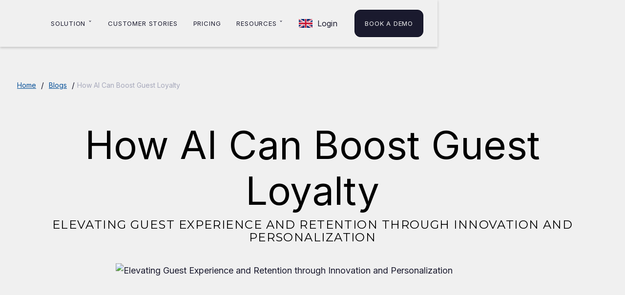

--- FILE ---
content_type: text/html; charset=utf-8
request_url: https://www.viqal.com/blog/how-ai-can-boost-guest-loyalty
body_size: 15327
content:
<!DOCTYPE html><!-- Last Published: Tue Jan 06 2026 00:47:05 GMT+0000 (Coordinated Universal Time) --><html data-wf-domain="www.viqal.com" data-wf-page="656dd36c4366275e50f96529" data-wf-site="654902ad9c3f74c1bb3812ae" data-wf-intellimize-customer-id="117183317" lang="en" data-wf-collection="656dd36c4366275e50f964df" data-wf-item-slug="how-ai-can-boost-guest-loyalty"><head><meta charset="utf-8"/><title>How AI Can Boost Guest Loyalty</title><link rel="alternate" hrefLang="x-default" href="https://www.viqal.com/blog/how-ai-can-boost-guest-loyalty"/><link rel="alternate" hrefLang="en" href="https://www.viqal.com/blog/how-ai-can-boost-guest-loyalty"/><link rel="alternate" hrefLang="es-ES" href="https://www.viqal.com/es/blog/como-la-ia-puede-aumentar-la-lealtad-de-los-huespedes"/><link rel="alternate" hrefLang="it" href="https://www.viqal.com/it/blog/come-lintelligenza-artificiale-puo-aumentare-la-fidelizzazione-degli-ospiti"/><link rel="alternate" hrefLang="fr-FR" href="https://www.viqal.com/fr/blog/how-ai-can-boost-guest-loyalty"/><meta content="Elevating Guest Experience and Retention through Innovation and Personalization" name="description"/><meta content="How AI Can Boost Guest Loyalty" property="og:title"/><meta content="Elevating Guest Experience and Retention through Innovation and Personalization" property="og:description"/><meta content="https://cdn.prod.website-files.com/654902ad9c3f74c1bb38130e/65eec410675af0c080c2d419_CRR2-min.avif" property="og:image"/><meta content="How AI Can Boost Guest Loyalty" property="twitter:title"/><meta content="Elevating Guest Experience and Retention through Innovation and Personalization" property="twitter:description"/><meta content="https://cdn.prod.website-files.com/654902ad9c3f74c1bb38130e/65eec410675af0c080c2d419_CRR2-min.avif" property="twitter:image"/><meta property="og:type" content="website"/><meta content="summary_large_image" name="twitter:card"/><meta content="width=device-width, initial-scale=1" name="viewport"/><meta content="ElyQEzkmvJapZFdsUXfZkz0yv9Uu0Ol9WT2aAYYgMjw" name="google-site-verification"/><link href="https://cdn.prod.website-files.com/654902ad9c3f74c1bb3812ae/css/template-q4-2023.webflow.shared.e381d5561.min.css" rel="stylesheet" type="text/css" integrity="sha384-44HVVhw+gIzXoPSChsA0ZoYjfRC5mTRCsIk4icEpEV9+4qOrDOpxn7Xj0u4IxLbq" crossorigin="anonymous"/><link href="https://fonts.googleapis.com" rel="preconnect"/><link href="https://fonts.gstatic.com" rel="preconnect" crossorigin="anonymous"/><script src="https://ajax.googleapis.com/ajax/libs/webfont/1.6.26/webfont.js" type="text/javascript"></script><script type="text/javascript">WebFont.load({  google: {    families: ["Montserrat:100,100italic,200,200italic,300,300italic,400,400italic,500,500italic,600,600italic,700,700italic,800,800italic,900,900italic","Outfit:300,regular,600","Figtree:300,regular,700","Inter:300,regular,700","Manrope:300,regular,700","Poppins:300,regular,700","Space Grotesk:300,regular,700"]  }});</script><script type="text/javascript">!function(o,c){var n=c.documentElement,t=" w-mod-";n.className+=t+"js",("ontouchstart"in o||o.DocumentTouch&&c instanceof DocumentTouch)&&(n.className+=t+"touch")}(window,document);</script><link href="https://cdn.prod.website-files.com/654902ad9c3f74c1bb3812ae/660e9c071f2bedba6e8d84aa_Viqal%20logo%20black%20small%2032x32%20(2).png" rel="shortcut icon" type="image/x-icon"/><link href="https://cdn.prod.website-files.com/654902ad9c3f74c1bb3812ae/660e9bdd31157338d830f24b_Viqal%20logo%20black%20small%20256x256.png" rel="apple-touch-icon"/><link href="https://www.viqal.com/blog/how-ai-can-boost-guest-loyalty" rel="canonical"/><style>.anti-flicker, .anti-flicker * {visibility: hidden !important; opacity: 0 !important;}</style><style>[data-wf-hidden-variation], [data-wf-hidden-variation] * {
        display: none !important;
      }</style><link href="rss.xml" rel="alternate" title="RSS Feed" type="application/rss+xml"/><script async="" src="https://www.googletagmanager.com/gtag/js?id=G-Q4YVJ4TEBL"></script><script type="text/javascript">window.dataLayer = window.dataLayer || [];function gtag(){dataLayer.push(arguments);}gtag('set', 'developer_id.dZGVlNj', true);gtag('js', new Date());gtag('config', 'G-Q4YVJ4TEBL');</script><script>
(function(w,d,s,l,i){w[l]=w[l]||[];w[l].push({'gtm.start': new Date().getTime(), event:'gtm.js'});
var f=d.getElementsByTagName(s)[0], j=d.createElement(s), dl=l!='dataLayer'?'&l='+l:'';
j.async=true; j.src='https://www.googletagmanager.com/gtm.js?id='+i+dl;
f.parentNode.insertBefore(j,f);
})(window,document,'script','dataLayer','GTM-M7SRSWF');
</script>
<meta charset="UTF-8">
<meta name="viewport" content="width=device-width, initial-scale=1.0">

<noscript>
    <iframe src="https://www.googletagmanager.com/ns.html?id=GTM-M7SRSWF"
        height="0" width="0" style="display:none;visibility:hidden"></iframe>
</noscript>
<link href="https://fonts.googleapis.com/css2?family=Inter:wght@100..900&display=swap" rel="stylesheet">

<style>
    body {
        font-family: 'Inter', sans-serif !important;
    }
</style>

<script>
window.addEventListener("DOMContentLoaded", () => {
    let storedUTMs = JSON.parse(localStorage.getItem("utmData")) || {};
    let urlParams = new URLSearchParams(window.location.search);
    let updated = false;

    // Store new UTMs if found
    ['utm_source', 'utm_medium', 'utm_campaign', 'utm_content', 'utm_term'].forEach(param => {
        if (urlParams.has(param)) {
            storedUTMs[param] = urlParams.get(param);
            updated = true;
        }
    });

    if (updated) {
        localStorage.setItem("utmData", JSON.stringify(storedUTMs));
    }

    // Function to append UTMs to internal links
    function appendUTMs() {
        let utmString = Object.entries(storedUTMs)
            .map(([key, value]) => `${key}=${encodeURIComponent(value)}`)
            .join("&");
        
        if (utmString) {
            document.querySelectorAll('a[href^="/"]').forEach(link => {
                let url = new URL(link.href, window.location.origin);
                if (![...url.searchParams.keys()].some(param => storedUTMs[param])) {
                    utmString.split("&").forEach(param => {
                        let [key, value] = param.split("=");
                        url.searchParams.set(key, decodeURIComponent(value));
                    });
                    link.href = url.toString();
                }
            });
        }
    }
    appendUTMs();
});
</script>

<script type="application/ld+json">
{
  "@context": "http://schema.org",
  "@type": "Organization",
  "name": "Viqal",
  "url": "https://www.viqal.com/",
  "logo": "https://cdn.prod.website-files.com/654902ad9c3f74c1bb3812ae/6601b13be1ffeed89eb98ea1_Viqal%20logo%20black%20(1)-min-p-500.png",
  "contactPoint": {
    "@type": "ContactPoint",
    "telephone": "+31202101841",
    "contactType": "Customer Service",
    "email": "info@viqal.com"
  },
  "address": {
    "@type": "PostalAddress",
    "streetAddress": "Barbara Strozzilaan 201",
    "addressLocality": "Amsterdam",
    "addressRegion": "N-Holland",
    "postalCode": "1083HN",
    "addressCountry": "NL"
  }
}
</script>

<meta property="og:url" content="https://www.viqal.com" />

<script>
    (function(h,o,t,j,a,r){
        h.hj=h.hj||function(){(h.hj.q=h.hj.q||[]).push(arguments)};
        h._hjSettings={hjid:6446595,hjsv:6};
        a=o.getElementsByTagName('head')[0];
        r=o.createElement('script');r.async=1;
        r.src=t+h._hjSettings.hjid+j+h._hjSettings.hjsv;
        a.appendChild(r);
    })(window,document,'https://static.hotjar.com/c/hotjar-','.js?sv=');
</script><script src="https://cdn.prod.website-files.com/654902ad9c3f74c1bb3812ae%2F66ba5a08efe71070f98dd10a%2F66e27a648d878490fef7cf7c%2Fm7srswf-1.1.1.js" type="text/javascript"></script><script type="text/javascript">window.__WEBFLOW_CURRENCY_SETTINGS = {"currencyCode":"USD","symbol":"$","decimal":".","fractionDigits":2,"group":",","template":"{{wf {\"path\":\"symbol\",\"type\":\"PlainText\"} }} {{wf {\"path\":\"amount\",\"type\":\"CommercePrice\"} }} {{wf {\"path\":\"currencyCode\",\"type\":\"PlainText\"} }}","hideDecimalForWholeNumbers":false};</script></head><body><div class="page-wrapper"><div data-animation="default" data-collapse="medium" data-duration="400" data-easing="ease" data-easing2="ease" role="banner" class="header-wrapper-2 blog w-nav"><div class="container-default header w-container"><div class="header-content-wrapper"><div class="header-left-side"><a href="/" aria-label="Viqal Home" class="header-logo-link left w-nav-brand"><img src="https://cdn.prod.website-files.com/654902ad9c3f74c1bb3812ae/659c1484b9946316cd8f1067_Viqal%20logo%20black%20small%20200x100.avif" loading="eager" width="Auto" height="Auto" alt="" class="image-88"/></a><nav role="navigation" class="header-nav-menu-wrapper-2 w-nav-menu"><ul role="list" class="header-nav-menu-list"><li class="header-nav-list-item left"><div data-hover="true" data-delay="0" class="dropdown-wrapper w-dropdown"><div class="dropdown-toggle w-dropdown-toggle"><div class="text-block-27">Solution</div><div class="line-rounded-icon dropdown-arrow">˅</div></div><nav class="dropdown-column-wrapper w-dropdown-list"><div class="dropdown-pd"><div class="w-layout-grid grid-3-columns dropdown-menu---header-v1"><div id="w-node-e080aee5-46cf-bb98-ab1b-6996cb597ed7-8ced0c1a" class="div-block-29"><div class="w-layout-grid grid-1-column dropdown-column"><a id="w-node-e080aee5-46cf-bb98-ab1b-6996cb597ed9-8ced0c1a" href="/ai-concierge" class="dropdown-link">AI Assistants</a><a id="w-node-_07695705-6ed5-ba6b-0727-942a1def330b-8ced0c1a" href="/hotel-whatsapp" class="dropdown-link">Proactive Campaigns</a><a id="w-node-e080aee5-46cf-bb98-ab1b-6996cb597edb-8ced0c1a" href="/hotel-upselling" class="dropdown-link">Upselling</a><a href="/team-inbox" class="dropdown-link">Team Inbox</a><a href="/integrations" class="dropdown-link">Integrations</a></div></div></div></div></nav></div></li><li class="header-nav-list-item left"><a href="/customers" class="header-nav-link-5 white w-nav-link">Customer stories</a></li><li class="header-nav-list-item left"><a href="/pricing" class="header-nav-link-5 white w-nav-link">Pricing</a></li><li class="header-nav-list-item left"><div data-hover="true" data-delay="0" class="dropdown-wrapper w-dropdown"><div class="dropdown-toggle w-dropdown-toggle"><div class="text-block-27">Resources</div><div class="line-rounded-icon dropdown-arrow">˅</div></div><nav class="dropdown-column-wrapper w-dropdown-list"><div class="dropdown-pd"><div class="w-layout-grid grid-3-columns dropdown-menu---header-v1"><div id="w-node-bd89eace-a883-c6bc-a35e-fe3f6936f1b0-8ced0c1a" class="div-block-29"><div class="w-layout-grid grid-1-column dropdown-column"><a id="w-node-bd89eace-a883-c6bc-a35e-fe3f6936f1b4-8ced0c1a" href="/about-us" class="dropdown-link">About</a><a id="w-node-bd89eace-a883-c6bc-a35e-fe3f6936f1b6-8ced0c1a" href="/blog" class="dropdown-link">Blog</a><a href="/glossary" class="dropdown-link">Glossary</a><a href="/partners" class="dropdown-link">Partners</a></div></div></div></div></nav></div></li></ul><a href="/sign-up" class="btn-primary-4 hamburger-button w-button">Book a demo</a></nav></div><div class="locales-wrapper w-locales-list"><div data-hover="true" data-delay="0" class="dropdown-wrapper w-dropdown"><div aria-label="Language Selection" class="dropdown-toggle w-dropdown-toggle"><img src="https://cdn.prod.website-files.com/654902ad9c3f74c1bb3812ae/6687da50f4ef76dc1c58cb3d_Flag-of-United-Kingdom.webp" loading="lazy" width="28" height="18" alt="" class="image-110 language-switcher"/></div><nav class="dropdown-column-wrapper langiage-switcher w-dropdown-list"><div role="list" class="locales-list-2 w-locales-items"><div role="listitem" class="locale w-locales-item"><a hreflang="en" href="/blog/how-ai-can-boost-guest-loyalty" aria-current="page" class="link-block-3 w-inline-block w--current"><img src="https://cdn.prod.website-files.com/654902ad9c3f74c1bb3812ae/6687da50f4ef76dc1c58cb3d_Flag-of-United-Kingdom.webp" loading="lazy" width="28" height="18" alt="" aria-label="language selector" class="image-111"/><div class="text-block-28">English</div></a></div><div role="listitem" class="locale w-locales-item"><a hreflang="es-ES" href="/es/blog/como-la-ia-puede-aumentar-la-lealtad-de-los-huespedes" class="link-block-3 w-inline-block"><img src="https://cdn.prod.website-files.com/654902ad9c3f74c1bb3812ae/6687da76be0171d4d179b13d_spain.webp" loading="lazy" width="28" height="18" alt="" aria-label="language selector" class="image-111"/><div class="text-block-28">Español</div></a></div><div role="listitem" class="locale w-locales-item"><a hreflang="it" href="/it/blog/come-lintelligenza-artificiale-puo-aumentare-la-fidelizzazione-degli-ospiti" class="link-block-3 w-inline-block"><img src="https://cdn.prod.website-files.com/654902ad9c3f74c1bb3812ae/6602d0751685137e77df4465_Flag_of_Italy.svg.png" loading="lazy" width="28" height="18" alt="" aria-label="language selector" class="image-111"/><div class="text-block-28">Italiano</div></a></div><div role="listitem" class="locale w-locales-item"><a hreflang="fr-FR" href="/fr/blog/how-ai-can-boost-guest-loyalty" class="link-block-3 w-inline-block"><img src="https://cdn.prod.website-files.com/654902ad9c3f74c1bb3812ae/6767c3763496e563be513b37_Flag_of_France.svg.png" loading="lazy" width="28" height="18" alt="" aria-label="language selector" class="image-111"/><div class="text-block-28">Français</div></a></div></div></nav></div></div><div class="header-right-side-2"><a aria-label="Viqal dashboard" href="https://app.viqal.net" target="_blank" class="link-block-5 w-inline-block"><div class="text-block-30">Login</div></a><div class="header-btn-hide-on-mb header-v1"><a href="/sign-up" class="btn-primary-4 w-button">Book a demo</a></div><div class="hamburger-menu-wrapper w-nav-button"><div class="hamburger-menu-bar-3 top white-transparent"></div><div class="hamburger-menu-bar-3 bottom white-transparent"></div></div></div></div></div></div><div class="section hero-section---blog-post-page"><div class="container-default width-100 z-index-1 w-container"><div class="div-block-49"><a href="/" class="link-7">Home</a><div class="text-block-47">/</div><a href="/blog" class="link-7">Blogs</a><div class="text-block-48">/</div><div class="text-block-49">How AI Can Boost Guest Loyalty</div></div><div class="text-center"><h1 class="display-1">How AI Can Boost Guest Loyalty</h1><h2 class="display-1 subtitle blog">Elevating Guest Experience and Retention through Innovation and Personalization</h2></div><div class="image-wrapper border-radius-16px"><img src="https://cdn.prod.website-files.com/654902ad9c3f74c1bb38130e/65eec410675af0c080c2d419_CRR2-min.avif" alt="Elevating Guest Experience and Retention through Innovation and Personalization" class="image blog-image-main"/></div></div><div class="hero-section---blog-post-page---bg-wrapper"></div></div><div class="section pd-top-100px"><div class="container-default w-container"><div id="content" class="inner-container _860px center"><div class="grid-3-columns blog-post-details"><div id="w-node-_15209984-8205-d536-50fb-50d4b0f284ff-50f96529"><div class="mg-bottom-16px"><div class="text-200 text-uppercase medium">Article by</div></div><a href="/team/bram-haenraets" class="heading-h4-size link">Bram Haenraets</a></div><div id="w-node-_4ca2fcb1-70d0-39d0-e257-3cb88fbb1bb1-50f96529"><div class="mg-bottom-16px"><div class="text-200 text-uppercase medium">Article update</div></div><div class="heading-h4-size">October 9, 2025</div></div><div id="w-node-_4f207a1c-ca76-9f56-53b5-b7a99b5ec46e-50f96529"><div class="mg-bottom-16px"><div class="text-200 text-uppercase medium">Category</div></div><div class="w-dyn-list"><div role="list" class="w-dyn-items"><div role="listitem" class="w-dyn-item"><a href="/blog-post-categories/hotels" class="link-5">Hotels</a></div><div role="listitem" class="w-dyn-item"><a href="/blog-post-categories/tech" class="link-5">Technology</a></div></div></div></div></div><div class="divider bg-neutral-500 _56px"></div><div id="summarize-llm" class="div-block-146"><h4 class="heading-110">Summarize this blog post with:</h4><div class="div-block-145"><a data-summarize="chatgpt" href="#" class="link-block-14 w-inline-block"><div class="div-block-144"><div class="div-block-143"><img src="https://cdn.prod.website-files.com/654902ad9c3f74c1bb3812ae/6932bcadffc6e0adfd83d094_ChatGPT-Logo.png" loading="lazy" sizes="(max-width: 767px) 100vw, (max-width: 991px) 95vw, 939.9896240234375px" srcset="https://cdn.prod.website-files.com/654902ad9c3f74c1bb3812ae/6932bcadffc6e0adfd83d094_ChatGPT-Logo-p-500.png 500w, https://cdn.prod.website-files.com/654902ad9c3f74c1bb3812ae/6932bcadffc6e0adfd83d094_ChatGPT-Logo-p-800.png 800w, https://cdn.prod.website-files.com/654902ad9c3f74c1bb3812ae/6932bcadffc6e0adfd83d094_ChatGPT-Logo.png 1000w" alt="" class="image-158"/></div><div class="text-block-121">ChatGPT</div><div class="div-block-143"><img src="https://cdn.prod.website-files.com/654902ad9c3f74c1bb3812ae/68e52e65b03663342d8b7316_Button%20Arrow.svg" loading="lazy" alt="" class="image-158 button-arrow"/></div></div></a><a data-summarize="claude" href="#" class="link-block-14 w-inline-block"><div class="div-block-144"><div class="div-block-143"><img src="https://cdn.prod.website-files.com/654902ad9c3f74c1bb3812ae/6932bc9ae57dfd74cb1718b2_claude-color.png" loading="lazy" sizes="(max-width: 767px) 100vw, (max-width: 991px) 95vw, 940px" srcset="https://cdn.prod.website-files.com/654902ad9c3f74c1bb3812ae/6932bc9ae57dfd74cb1718b2_claude-color-p-500.png 500w, https://cdn.prod.website-files.com/654902ad9c3f74c1bb3812ae/6932bc9ae57dfd74cb1718b2_claude-color-p-800.png 800w, https://cdn.prod.website-files.com/654902ad9c3f74c1bb3812ae/6932bc9ae57dfd74cb1718b2_claude-color.png 1024w" alt="" class="image-158"/></div><div class="text-block-121">Claude</div><div class="div-block-143"><img src="https://cdn.prod.website-files.com/654902ad9c3f74c1bb3812ae/68e52e65b03663342d8b7316_Button%20Arrow.svg" loading="lazy" alt="" class="image-158 button-arrow"/></div></div></a><a data-summarize="perplexity" href="#" class="link-block-14 w-inline-block"><div class="div-block-144"><div class="div-block-143"><img src="https://cdn.prod.website-files.com/654902ad9c3f74c1bb3812ae/6932bc9a62b8b7f44cbd9ff0_perplexity-ai-icon-black-logo-png_seeklogo-611679.png" loading="lazy" alt="" class="image-158"/></div><div class="text-block-121">Perplexity</div><div class="div-block-143"><img src="https://cdn.prod.website-files.com/654902ad9c3f74c1bb3812ae/68e52e65b03663342d8b7316_Button%20Arrow.svg" loading="lazy" alt="" class="image-158 button-arrow"/></div></div></a><a data-summarize="grok" href="#" class="link-block-14 w-inline-block"><div class="div-block-144"><div class="div-block-143"><img src="https://cdn.prod.website-files.com/654902ad9c3f74c1bb3812ae/6932c33509f8c6e73c0ae157_grok-ai-icon.webp" loading="lazy" alt="" class="image-158"/></div><div class="text-block-121">Grok</div><div class="div-block-143"><img src="https://cdn.prod.website-files.com/654902ad9c3f74c1bb3812ae/68e52e65b03663342d8b7316_Button%20Arrow.svg" loading="lazy" alt="" class="image-158 button-arrow"/></div></div></a></div></div><div class="div-block-100"><div><div class="text-block-70">Follow Viqal for <span><em>FREE</em></span> e-books, webinars &amp; expert hospitality automation insights! 🔥</div></div><div class="code-embed-5 w-embed w-script"><div class="linkedin-follow-container">
  <script src="https://platform.linkedin.com/in.js" type="text/javascript"> lang: en_US</script>
  <script type="IN/FollowCompany" data-id="38172841" data-counter="bottom"></script>
</div>

<style>
  .linkedin-follow-container {
    transform: scale(1.2); /* Increase the size */
    display: inline-block; /* Ensure it aligns well */
  }
</style></div></div><div id="toc-old" class="toc"><div class="text-200 text-uppercase toc">Table of Contents</div><div id="toc" class="table-of-contents-container"></div></div><div class="rich-text blog w-richtext"><p>The hospitality industry stands at the crossroads of tradition and innovation. For decades, the challenge of fostering guest loyalty has been paramount, and today, the solution lies in the sophisticated embrace of technology—specifically, <a href="/">AI-concierge technology</a>.</p><h2>The Economics of Customer Retention</h2><p>Hospitality experts have long understood the value of retaining existing customers. Frederick Reichheld&#x27;s research on customer retention, highlighted in the Harvard Business Review, underlines the substantial economic advantage of nurturing existing customer relationships over acquiring new ones. While specific figures vary by industry, the consensus from his research suggests that attracting new customers can be anywhere from five to 25 times more expensive than retaining existing ones. Furthermore, Reichheld&#x27;s studies have shown that even a modest improvement in customer retention rates can significantly impact a company&#x27;s profitability, potentially doubling profits.</p><p>‍</p><h2>Why Customer Loyalty Lags in Hospitality</h2><figure style="max-width:50%" class="w-richtext-align-floatright w-richtext-figure-type-image"><div><img src="https://cdn.prod.website-files.com/654902ad9c3f74c1bb38130e/65eebfd175f23110e2daf16b_CRR.avif" loading="lazy" alt="Customer loyalty rate comparison between industries. Hospitality Guest Loyalty is much lower than customer loyalty at other industries."/></div><figcaption>Industry comparison of CRR (Source: ChartMogul, 2023; Statista, 2018)</figcaption></figure><p>‍</p><p>With a customer retention rate (CRR) averaging at 55%, the hospitality industry lags behind sectors such as media, which boast CRRs of 84%. The hospitality industry&#x27;s retention struggles are multifaceted. From fierce competition and an abundant choice for consumers to cost-consciousness and high employee turnover rates, these factors collectively impede the establishment of strong customer loyalty. A closer examination of industry data highlights these issues and paves the way for targeted solutions. This gap underscores the urgency for hotels to innovate and evolve rapidly to maintain competitiveness and profitability.</p><p>‍</p><h2>Strategies to Elevate Retention</h2><p>To navigate these challenges, hotels and other hospitality entities must embrace a multi-pronged strategy, centering on personalization, consistency, and communication.</p><h3>Personalization</h3><p>With the advancement of AI and data analytics, hotels can now offer tailored experiences that resonate deeply with individual guests. AI’s capability to utilize customer data for personalized service suggestions, custom offers, and anticipation of needs is paramount to elevating guest loyalty. Implementing loyalty programs that reward not just stays but personalized guest experiences can transform a one-time visitor into a lifelong patron.</p><h3>Consistency</h3><p>Guests value predictability in the quality of service and overall experience. Ensuring that every touchpoint — from booking to post-stay feedback — is managed with consistent excellence solidifies trust and satisfaction. Staff training is vital here; every team member should embody the establishment&#x27;s commitment to unwavering quality and service.</p><p>‍</p></div><div class="w-layout-blockcontainer w-container"><div class="cta-newsletter-block"><div class="div-block-24"><div class="w-layout-grid grid-2-columns cta-v2 cta-in-blog"><div data-w-id="501120df-9b1f-0e3e-3512-6f54d4c71eba" class="inner-container _515px _100-tablet"><h4 class="display-9 color-neutral-100 dark cta-in-blog">Automate Guest Messaging</h4><p id="w-node-_501120df-9b1f-0e3e-3512-6f54d4c71ebd-d4c71eb7" class="color-neutral-805 mg-bottom-0 white blog dark">Getting a lot of repetitive questions from guests? <br/></p><a href="/sign-up" class="btn-primary-4 w-button">See how it works</a></div><div class="cta-in-blog"><img sizes="(max-width: 767px) 100vw, (max-width: 991px) 95vw, 939.9896240234375px" srcset="https://cdn.prod.website-files.com/654902ad9c3f74c1bb3812ae/68e402a1bf34ae3fef7c71ac_Hero%20image%20(widget)-min%20(1)-p-500.avif 500w, https://cdn.prod.website-files.com/654902ad9c3f74c1bb3812ae/68e402a1bf34ae3fef7c71ac_Hero%20image%20(widget)-min%20(1)-p-800.avif 800w, https://cdn.prod.website-files.com/654902ad9c3f74c1bb3812ae/68e402a1bf34ae3fef7c71ac_Hero%20image%20(widget)-min%20(1)-p-1080.avif 1080w, https://cdn.prod.website-files.com/654902ad9c3f74c1bb3812ae/68e402a1bf34ae3fef7c71ac_Hero%20image%20(widget)-min%20(1).avif 1900w" alt="Hotel AI chatbot by Viqal managing guest requests and boosting upsells." src="https://cdn.prod.website-files.com/654902ad9c3f74c1bb3812ae/68e402a1bf34ae3fef7c71ac_Hero%20image%20(widget)-min%20(1).avif" loading="lazy" class="image-128 cta-in-blog"/></div></div></div></div></div><div id="content2" class="rich-text blog w-richtext"><h3>Communication</h3><p>In the age of constant digital connectivity, maintaining an open dialogue with guests is crucial. This isn&#x27;t just about promotional emails; it&#x27;s about meaningful engagement that shows guests they are valued. Listening to and acting upon feedback demonstrates a dedication to improvement and customer care, which in turn, fosters loyalty.</p><h3>Leveraging Direct Bookings</h3><p>Shifting focus from Online Travel Agencies (OTAs) to direct bookings can significantly enhance guest loyalty. While OTAs like Booking.com and eDreams offer visibility, they also erode brand loyalty and consume profit margins with high commission fees. Encouraging direct interactions fosters a more personal relationship with guests, offering them incentives that OTAs cannot match.</p><p>‍</p><h2>How can A.I. help with customer retention and loyalty?</h2><p>The integration of AI and LLM technology like<a href="/ai-concierge"> ChatGPT for hotels</a> into loyalty programs marks a substantial advancement, offering personalized experiences at every stage of the guest journey. AI enables hotels to anticipate needs, customize services, and maintain engagement, enhancing the overall guest experience and fostering loyalty.</p><ol role="list"><li><strong>Personalization</strong>: The assistant sends pre-arrival messages, checks in during the stay, and follows up after checkout. Each message uses the guest’s language, booking details, and stay history. The result is a consistent, personalized experience without increasing staff workload.</li><li><strong>Efficiency</strong>: Speed determines satisfaction. Guests expect answers within minutes. The AI Hospitality Assistant replies instantly to common questions about check-in, parking, breakfast times, or late checkout, allowing staff to focus on service recovery and human interaction. Fast, accurate responses raise satisfaction scores and review quality.</li><li><strong>Integration</strong>: Enhancing loyalty program sign-ups and rewarding members with AI-recommended benefits.</li><li><strong>Data Insights</strong>: Leveraging AI to analyze guest data for improved service offerings and loyalty program attractiveness.</li><li><strong>Seamless Interactions</strong>: Implementing AI for streamlined check-in/check-out processes, offering convenience and reducing wait times.</li><li><strong>Targeted Communications</strong>: Using AI to craft customized marketing messages that resonate with individual guests.</li><li><strong>Guest Engagement</strong>: The system anticipates guest needs instead of waiting for questions. It can send reminders about breakfast times, promote spa availability, or share local tips. These proactive touches replicate attentive service and keep communication open across the stay.</li><li><strong>Service Booking Ease</strong>: Allowing guests to easily book services with potential discounts or perks through AI-driven cross-selling.</li></ol><p>‍</p><h2><strong>How Viqal Enables This</strong></h2><p>Viqal’s AI Hospitality Assistant automates guest messaging before, during, and after the stay. It handles information requests, personalizes communication, and delivers timely upsell offers connected to PMS data. All actions occur within the same natural conversation flow, maintaining the hotel’s tone while operating autonomously in the background.</p><p>‍</p><h2><strong>Trends in 2026 for Guest Loyalty </strong></h2><ul role="list"><li>WhatsApp and SMS outperform email for guest engagement.</li><li>Predictive AI identifies guests most likely to respond to offers.</li><li>Post-stay outreach using automated thank-you and feedback flows improves repeat bookings.</li><li>Real-time dashboards now combine upsell revenue with satisfaction metrics for better forecasting.</li></ul><p>‍</p><h2>Conclusion</h2><p>The statistics reveal a clear call to action for the hospitality industry. By addressing the nuances of customer retention head-on and adopting a strategic blend of personalization, consistency, and communication, hospitality businesses can combat the inherent challenges they face. Leveraging AI and technology will not only enhance the guest experience but also streamline operations and create a sustainable competitive advantage. As the industry moves forward, those who can innovate in alignment with these principles will not just survive but thrive, reversing the trend of low customer retention and setting a new standard of guest loyalty.</p><p>‍</p></div><div class="w-layout-blockcontainer w-container"><div class="cta-newsletter-block"><div class="div-block-24"><div class="w-layout-grid grid-2-columns cta-v2 cta-newsletter"><div data-w-id="704f0c80-97ba-df4f-2740-a61edb5a7020" class="inner-container _515px _100-tablet"><h4 class="display-9 color-neutral-100">Subscribe to our newsletter and follow us!</h4><p id="w-node-_704f0c80-97ba-df4f-2740-a61edb5a7023-2021213b" class="color-neutral-805 mg-bottom-0 white blog">Subscribe for cutting-edge hotel technology updates, and the newest trends shaping the hotel landscape. Join our community today.</p></div><div id="w-node-_704f0c80-97ba-df4f-2740-a61edb5a7025-2021213b" data-w-id="704f0c80-97ba-df4f-2740-a61edb5a7025"><div class="mg-bottom-16px w-form"><form id="wf-form-Blog-Page-Form" name="wf-form-Blog-Page-Form" data-name="Blog Page Form" method="get" class="form input-inside" data-wf-page-id="656dd36c4366275e50f96529" data-wf-element-id="704f0c80-97ba-df4f-2740-a61edb5a7027"><div class="position-relative-3 cta-newsletter-block cta"><input class="input-3 large button-inside w-input" maxlength="256" name="Email" data-name="Email" placeholder="Enter your email" type="email" id="Email" required=""/><input type="submit" data-wait="Please wait..." class="btn-primary-4 inside-input default---white-mbp cta-newslettr w-button" value="Subscribe"/></div></form><div class="success-message-4 input-inside w-form-done"><div class="success-message-wrapper input-inside"><div class="line-rounded-icon-3 success-message-check---left"></div><div>Thanks for joining our newsletter.</div></div></div><div class="error-message-2 w-form-fail"><div>Oops! Something went wrong while submitting the form.</div></div></div><div class="flex align-start gap-column-8px"><div class="div-block-101"><div class="w-embed w-script"><script src="https://platform.linkedin.com/in.js" type="text/javascript"> lang: en_US</script>
<script type="IN/FollowCompany" data-id="38172841" data-counter="bottom"></script></div></div></div></div></div></div></div></div><div class="div-block-9"><h2 class="display-2">Frequently Asked Questions</h2><div data-w-id="996f0808-dae8-85fc-82d9-936f75ad1ac2" style="-webkit-transform:translate3d(0, 10%, 0) scale3d(1, 1, 1) rotateX(0) rotateY(0) rotateZ(0) skew(0, 0);-moz-transform:translate3d(0, 10%, 0) scale3d(1, 1, 1) rotateX(0) rotateY(0) rotateZ(0) skew(0, 0);-ms-transform:translate3d(0, 10%, 0) scale3d(1, 1, 1) rotateX(0) rotateY(0) rotateZ(0) skew(0, 0);transform:translate3d(0, 10%, 0) scale3d(1, 1, 1) rotateX(0) rotateY(0) rotateZ(0) skew(0, 0);opacity:0" class="w-layout-grid grid-1-column gap-row-0"><div data-w-id="996f0808-dae8-85fc-82d9-936f75ad1ac3" class="accordion-item-wrapper v2"><div class="accordion-big-number-wrapper"><div class="display-3 accordion-big-number">01</div><div class="accordion-content-wrapper v2"><div class="accordion-header"><h3 class="display-3">How does AI improve guest loyalty?</h3></div><div class="acordion-body v2"><div class="accordion-spacer"></div><p class="mg-bottom-0">AI significantly enhances guest loyalty by leveraging data analytics to offer personalized experiences tailored to individual preferences. This technology enables hotels to anticipate guest needs, provide custom offers, and ensure every aspect of their stay is meticulously aligned with their desires, thereby deepening the connection between guests and the brand.</p></div></div></div><div class="accordion-side right-side"><div class="accordion-icon-wrapper"><div class="accordion-btn-line v2 vertical"></div><div class="accordion-btn-line v2 horizontal"></div></div></div></div><div data-w-id="996f0808-dae8-85fc-82d9-936f75ad1ad3" class="accordion-item-wrapper v2"><div class="accordion-big-number-wrapper"><div class="display-3 accordion-big-number">02</div><div class="accordion-content-wrapper v2"><div class="accordion-header"><h3 class="display-3">Can AI help with direct bookings?</h3></div><div class="acordion-body v2"><div class="accordion-spacer"></div><p class="mg-bottom-0">Yes. AI plays a pivotal role in increasing direct bookings by analyzing guest data to offer customized incentives and communication that resonate on a personal level. By promoting direct interactions, hotels can establish a more meaningful relationship with their guests, offering unique deals and experiences that third-party platforms cannot match, ultimately fostering stronger loyalty and repeat business.</p></div></div></div><div class="accordion-side right-side"><div class="accordion-icon-wrapper"><div class="accordion-btn-line v2 vertical"></div><div class="accordion-btn-line v2 horizontal"></div></div></div></div><div data-w-id="996f0808-dae8-85fc-82d9-936f75ad1ae3" class="accordion-item-wrapper v2"><div class="accordion-big-number-wrapper"><div class="display-3 accordion-big-number">03</div><div class="accordion-content-wrapper v2"><div class="accordion-header"><h3 class="display-3">Is guest data safe with AI technology?</h3></div><div class="acordion-body v2"><div class="accordion-spacer"></div><p class="mg-bottom-0">Yes, guest data security is a top priority in the deployment of AI technologies within the hospitality industry. Hotels implementing AI solutions adhere to rigorous data protection standards, including encryption and anonymization, to safeguard personal information. Additionally, transparent data usage policies and compliance with international privacy regulations ensure that guests&#x27; privacy is respected and maintained, reinforcing trust in the brand.</p></div></div></div><div class="accordion-side right-side"><div class="accordion-icon-wrapper"><div class="accordion-btn-line v2 vertical"></div><div class="accordion-btn-line v2 horizontal"></div></div></div></div></div></div></div></div></div><section class="section bg-neutral-200"><div class="container-default w-container"><div data-w-id="1e5928d1-cae8-c7fc-97bb-e1c4552d5d7a" style="-webkit-transform:translate3d(0, 10%, 0) scale3d(1, 1, 1) rotateX(0) rotateY(0) rotateZ(0) skew(0, 0);-moz-transform:translate3d(0, 10%, 0) scale3d(1, 1, 1) rotateX(0) rotateY(0) rotateZ(0) skew(0, 0);-ms-transform:translate3d(0, 10%, 0) scale3d(1, 1, 1) rotateX(0) rotateY(0) rotateZ(0) skew(0, 0);transform:translate3d(0, 10%, 0) scale3d(1, 1, 1) rotateX(0) rotateY(0) rotateZ(0) skew(0, 0);opacity:0" class="title-left---content-right mg-bottom-56px"><h3 class="display-2">More news</h3><a href="/blog" class="btn-secondary w-button">Browse articles</a></div><div class="w-dyn-list"><div role="list" class="grid-3-columns blog-grid _1-col-tablet w-dyn-items"><div role="listitem" class="blur-sibling-item w-dyn-item"><a data-w-id="a6b0909d-8a48-c72c-80dc-2214a4c102af" style="-webkit-transform:translate3d(0, 10%, 0) scale3d(1, 1, 1) rotateX(0) rotateY(0) rotateZ(0) skew(0, 0);-moz-transform:translate3d(0, 10%, 0) scale3d(1, 1, 1) rotateX(0) rotateY(0) rotateZ(0) skew(0, 0);-ms-transform:translate3d(0, 10%, 0) scale3d(1, 1, 1) rotateX(0) rotateY(0) rotateZ(0) skew(0, 0);transform:translate3d(0, 10%, 0) scale3d(1, 1, 1) rotateX(0) rotateY(0) rotateZ(0) skew(0, 0);opacity:0" href="/blog/revenue-management-systems-rms-and-dynamic-pricing" class="text-decoration-none w-inline-block"><div class="image-wrapper border-radius-16px mg-bottom-24px"><img src="https://cdn.prod.website-files.com/654902ad9c3f74c1bb38130e/6592ee6528ad56801f312b2d_hotel-tech-stack.avif" alt="Part 6: Revenue Management Systems (RMS) and Dynamic Pricing" sizes="(max-width: 767px) 100vw, (max-width: 991px) 95vw, 939.6771240234375px" srcset="https://cdn.prod.website-files.com/654902ad9c3f74c1bb38130e/6592ee6528ad56801f312b2d_hotel-tech-stack-p-500.avif 500w, https://cdn.prod.website-files.com/654902ad9c3f74c1bb38130e/6592ee6528ad56801f312b2d_hotel-tech-stack.avif 1000w" class="image"/></div><div class="flex-horizontal---justify-start mg-bottom-16px wrap-8px"><div class="text-200 text-uppercase color-neutral-600">Oct 9, 2025</div></div><h3 class="heading-h3-size mg-bottom-0 title">Part 6: Revenue Management Systems (RMS) and Dynamic Pricing</h3></a></div><div role="listitem" class="blur-sibling-item w-dyn-item"><a data-w-id="a6b0909d-8a48-c72c-80dc-2214a4c102af" style="-webkit-transform:translate3d(0, 10%, 0) scale3d(1, 1, 1) rotateX(0) rotateY(0) rotateZ(0) skew(0, 0);-moz-transform:translate3d(0, 10%, 0) scale3d(1, 1, 1) rotateX(0) rotateY(0) rotateZ(0) skew(0, 0);-ms-transform:translate3d(0, 10%, 0) scale3d(1, 1, 1) rotateX(0) rotateY(0) rotateZ(0) skew(0, 0);transform:translate3d(0, 10%, 0) scale3d(1, 1, 1) rotateX(0) rotateY(0) rotateZ(0) skew(0, 0);opacity:0" href="/blog/guest-service-technologies" class="text-decoration-none w-inline-block"><div class="image-wrapper border-radius-16px mg-bottom-24px"><img src="https://cdn.prod.website-files.com/654902ad9c3f74c1bb38130e/6592ee6528ad56801f312b2d_hotel-tech-stack.avif" alt="Part 7: Guest Service Technologies" sizes="(max-width: 767px) 100vw, (max-width: 991px) 95vw, 939.6771240234375px" srcset="https://cdn.prod.website-files.com/654902ad9c3f74c1bb38130e/6592ee6528ad56801f312b2d_hotel-tech-stack-p-500.avif 500w, https://cdn.prod.website-files.com/654902ad9c3f74c1bb38130e/6592ee6528ad56801f312b2d_hotel-tech-stack.avif 1000w" class="image"/></div><div class="flex-horizontal---justify-start mg-bottom-16px wrap-8px"><div class="text-200 text-uppercase color-neutral-600">Oct 9, 2025</div></div><h3 class="heading-h3-size mg-bottom-0 title">Part 7: Guest Service Technologies</h3></a></div><div role="listitem" class="blur-sibling-item w-dyn-item"><a data-w-id="a6b0909d-8a48-c72c-80dc-2214a4c102af" style="-webkit-transform:translate3d(0, 10%, 0) scale3d(1, 1, 1) rotateX(0) rotateY(0) rotateZ(0) skew(0, 0);-moz-transform:translate3d(0, 10%, 0) scale3d(1, 1, 1) rotateX(0) rotateY(0) rotateZ(0) skew(0, 0);-ms-transform:translate3d(0, 10%, 0) scale3d(1, 1, 1) rotateX(0) rotateY(0) rotateZ(0) skew(0, 0);transform:translate3d(0, 10%, 0) scale3d(1, 1, 1) rotateX(0) rotateY(0) rotateZ(0) skew(0, 0);opacity:0" href="/blog/cut-hotel-costs-with-ai" class="text-decoration-none w-inline-block"><div class="image-wrapper border-radius-16px mg-bottom-24px"><img src="https://cdn.prod.website-files.com/654902ad9c3f74c1bb38130e/66c49b8ecac72e408c6fc30b_Screenshot%202024-08-20%20153459.avif" alt="Cut Hotel Costs with AI" class="image"/></div><div class="flex-horizontal---justify-start mg-bottom-16px wrap-8px"><div class="text-200 text-uppercase color-neutral-600">Oct 31, 2025</div></div><h3 class="heading-h3-size mg-bottom-0 title">Cut Hotel Costs with AI</h3></a></div></div></div></div></section><footer class="footer-wrapper"><div data-w-id="9b262b54-1114-d62e-a423-22179ef49784" class="container-default w-container"><div class="footer-middle footer-v2"><div class="w-layout-grid grid-footer-4-columns-v2"><div id="w-node-_9b262b54-1114-d62e-a423-22179ef49787-9ef49783"><a href="/" class="footer-logo-wrapper w-inline-block"><img src="https://cdn.prod.website-files.com/654902ad9c3f74c1bb3812ae/6687de70e26fb0e0a8f57046_Viqal%20logo%20white%20(2)%20(1).avif" loading="lazy" width="Auto" height="Auto" alt="" aria-label="Viqal home" class="footer-logo"/></a><p class="color-neutral-500">CoC: 77690184<br/><a href="mailto:info@viqal.com">info@viqal.com</a><br/>‍<br/><a href="https://www.google.com/maps/place/Barbara+Strozzilaan+201,+1083+HN+Amsterdam/@52.3366101,4.885432,17z/data=!3m1!4b1!4m6!3m5!1s0x47c60a19b44d4809:0xc3073310b184b93b!8m2!3d52.3366101!4d4.885432!16s%2Fg%2F11bw3x_0xn?entry=ttu" target="_blank" class="link-6">Barbara Strozzilaan 201<br/>1083HN, Amsterdam <br/>The Netherlands</a>‍</p><div class="social-media-flex-container"><a href="https://www.linkedin.com/company/viqal" target="_blank" class="social-icon w-inline-block"><div class="social-icon-font"></div></a><a href="https://www.facebook.com/viqal.virtual.concierge" target="_blank" class="social-icon w-inline-block"><div class="social-icon-font"></div></a><a href="https://www.instagram.com/viqal.virtual.concierge" target="_blank" class="social-icon w-inline-block"><div class="social-icon-font"></div></a><a href="https://www.youtube.com/@viqal.virtual.concierge" target="_blank" class="social-icon w-inline-block"><div class="social-icon-font"></div></a></div><div class="div-block-110"><div class="w-embed w-script"><script src="https://platform.linkedin.com/in.js" type="text/javascript"> lang: en_US</script>
<script type="IN/FollowCompany" data-id="38172841" data-counter="bottom"></script></div></div><div class="div-block-109"><img src="https://cdn.prod.website-files.com/654902ad9c3f74c1bb3812ae/67c2deb3226d0c0a31ec4dea_Meta-Badge-900x506.webp" loading="lazy" sizes="(max-width: 767px) 100vw, (max-width: 947px) 95vw, 900px" srcset="https://cdn.prod.website-files.com/654902ad9c3f74c1bb3812ae/67c2deb3226d0c0a31ec4dea_Meta-Badge-900x506-p-500.webp 500w, https://cdn.prod.website-files.com/654902ad9c3f74c1bb3812ae/67c2deb3226d0c0a31ec4dea_Meta-Badge-900x506-p-800.webp 800w, https://cdn.prod.website-files.com/654902ad9c3f74c1bb3812ae/67c2deb3226d0c0a31ec4dea_Meta-Badge-900x506.webp 900w" alt="" class="image-144"/></div></div><div id="w-node-_4d1f0986-611d-d559-81a5-7091c3ec7a0b-9ef49783"><div class="text-300 bold footer-title">Site navigation</div><div class="footer-list-column-wrapper"><ul role="list" class="footer-list-wrapper"><li class="footer-list-item"><a href="/" class="footer-link">Home</a></li><li class="footer-list-item"><a href="/pricing" class="footer-link">Pricing</a></li><li class="footer-list-item"><a href="/about-us" class="footer-link">About</a></li><li class="footer-list-item"><a href="/blog" class="footer-link">Blog</a></li><li class="footer-list-item"><a href="/glossary" class="footer-link">Glossary</a></li><li class="footer-list-item"><a href="/privacy-policy" class="footer-link">Privacy Policy</a></li><li class="footer-list-item"><a href="/data-processing-agreement" class="footer-link">Data Processing Agreement</a></li><li class="footer-list-item"><a href="/terms" class="footer-link">Terms</a></li><li class="footer-list-item"><a href="/compliance-policy" class="footer-link">Compliance policy</a></li><li class="footer-list-item"><a href="/customers" class="footer-link">Customer Stories</a></li><li class="footer-list-item"><a href="/partners" class="footer-link">Partners</a></li></ul></div></div><div id="w-node-f12ddb84-cf10-ac72-ae1b-b414c0fa3d58-9ef49783"><div class="text-300 bold footer-title">SOlution</div><div class="footer-list-column-wrapper"><ul role="list" class="footer-list-wrapper"><li class="footer-list-item"><a href="/ai-concierge" class="footer-link">AI assistants</a></li><li class="footer-list-item"><a href="/hotel-whatsapp" class="footer-link">Proactive campaigns</a></li><li class="footer-list-item"><a href="/hotel-upselling" class="footer-link">Upselling</a></li><li class="footer-list-item"><a href="/team-inbox" class="footer-link">Team inbox</a></li><li class="footer-list-item"><a href="/integrations" class="footer-link">Integrations</a></li></ul></div></div></div></div><div class="footer-bottom footer-v2"><p class="mg-bottom-0 color-neutral-500 footer">Copyright © 2025 Viqal. All rights reserved</p></div></div></footer></div><script src="https://d3e54v103j8qbb.cloudfront.net/js/jquery-3.5.1.min.dc5e7f18c8.js?site=654902ad9c3f74c1bb3812ae" type="text/javascript" integrity="sha256-9/aliU8dGd2tb6OSsuzixeV4y/faTqgFtohetphbbj0=" crossorigin="anonymous"></script><script src="https://cdn.prod.website-files.com/654902ad9c3f74c1bb3812ae/js/webflow.schunk.36b8fb49256177c8.js" type="text/javascript" integrity="sha384-4abIlA5/v7XaW1HMXKBgnUuhnjBYJ/Z9C1OSg4OhmVw9O3QeHJ/qJqFBERCDPv7G" crossorigin="anonymous"></script><script src="https://cdn.prod.website-files.com/654902ad9c3f74c1bb3812ae/js/webflow.aff77195.e1597b148eeb6967.js" type="text/javascript" integrity="sha384-AcNil7g1+OzfUZZNvM749m3IGatPQ4f5Bm9ObUp+TI2CT+qrQUc5aSBJNXRGToB7" crossorigin="anonymous"></script><!-- Lazy loading script optimized with requestIdleCallback -->
<script>
if ('requestIdleCallback' in window) {
    requestIdleCallback(() => {
        let lazyScripts = document.querySelectorAll("script.lazy");
        lazyScripts.forEach(script => {
            script.src = script.dataset.src;
            script.classList.remove("lazy");
        });
    });
} else {
    window.addEventListener("load", function () {
        let lazyScripts = document.querySelectorAll("script.lazy");
        lazyScripts.forEach(script => {
            script.src = script.dataset.src;
            script.classList.remove("lazy");
        });
    });
}
</script>
<style>
  .toc-item {
    display: block;
    margin-bottom: 10px; /* Adjust the value to increase or decrease space */
    font-size: 14px;
    line-height: 1.5; /* Adjust line height if needed */
  }
</style>

<script>
function strip(html){
   let doc = new DOMParser().parseFromString(html, 'text/html');
   return doc.body.textContent || "";
}

document.getElementById("content").querySelectorAll("h2,h3").forEach(function(heading, i) {
  // runs a function for all headings inside your rich text element
  let strippedInnerHtml = strip(heading.innerHTML);
  // adds section titles to slugs
  let str = strippedInnerHtml.replace(/\s+/g, '-').replace(/[°&\/\\#,+()$~%.'":;*?<>{}]/g, "").toLowerCase();
  // replaces spaces with hyphens, removes special characters
  // and extra spaces from the headings, and applies lowercase in slugs
  heading.setAttribute("id", str);
  // gives each heading a unique id
  const item = document.createElement("a");
  // creates an anchor element called "item" for each heading
  let displayText = strippedInnerHtml;
  let MAX_LENGTH = 120;
  let truncatedItem = (displayText.length > MAX_LENGTH) ? displayText.slice(0, MAX_LENGTH-1) + '…' : displayText;
  item.innerHTML = truncatedItem;
  // gives each item the text of the corresponding heading
  ("h2,h3").split(/[, ]+/).forEach(function(x) {
  // runs a function for each item in your headings list
    if (heading.tagName.toLowerCase() == x) {
      item.classList.add("toc-item", "toc-" + x);
  // gives each item the correct class
    }
  });
  item.setAttribute("href", "#" + str);
  // gives each item the correct anchor link
  document.querySelector("#toc").appendChild(item);
  // places each item inside the Table of Contents div
});
</script>

<script>
window.Webflow ||= [];
window.Webflow.push(() => {

  // Strip UTMs / fragments and encode final URL
  const cleanUrl = window.location.origin + window.location.pathname;
  const encoded = encodeURIComponent(cleanUrl);

  const endpoints = {
    chatgpt:    `https://chatgpt.com/?prompt=Summarize+${encoded}`,
    perplexity: `https://www.perplexity.ai/search?q=Summarize+and+cite+${encoded}`,
    claude:     `https://claude.ai/new?q=Read+and+summarize+${encoded}`,
    grok:       `https://x.com/i/grok?text=Summarize+this+URL:+${encoded}`,
    gemini:     `https://aistudio.google.com/prompts/new_chat?prompt=Summarize+and+cite+${encoded}`
  };

  document.querySelectorAll('[data-summarize]').forEach(link => {
    const key = link.getAttribute('data-summarize');
    if (endpoints[key]) {
      link.href = endpoints[key];
      link.target = '_blank';
      link.rel = 'noopener noreferrer';
    }
  });

});
</script>
<script src="https://cdn.prod.website-files.com/654902ad9c3f74c1bb3812ae%2F6470f5217e03b0faa8a404de%2F659bf2c9ce0f4f87e37f12b9%2Fhs_trackcode_26162329-1.0.6.js" type="text/javascript"></script></body></html>

--- FILE ---
content_type: text/css
request_url: https://cdn.prod.website-files.com/654902ad9c3f74c1bb3812ae/css/template-q4-2023.webflow.shared.e381d5561.min.css
body_size: 50720
content:
html{-webkit-text-size-adjust:100%;-ms-text-size-adjust:100%;font-family:sans-serif}body{margin:0}article,aside,details,figcaption,figure,footer,header,hgroup,main,menu,nav,section,summary{display:block}audio,canvas,progress,video{vertical-align:baseline;display:inline-block}audio:not([controls]){height:0;display:none}[hidden],template{display:none}a{background-color:#0000}a:active,a:hover{outline:0}abbr[title]{border-bottom:1px dotted}b,strong{font-weight:700}dfn{font-style:italic}h1{margin:.67em 0;font-size:2em}mark{color:#000;background:#ff0}small{font-size:80%}sub,sup{vertical-align:baseline;font-size:75%;line-height:0;position:relative}sup{top:-.5em}sub{bottom:-.25em}img{border:0}svg:not(:root){overflow:hidden}hr{box-sizing:content-box;height:0}pre{overflow:auto}code,kbd,pre,samp{font-family:monospace;font-size:1em}button,input,optgroup,select,textarea{color:inherit;font:inherit;margin:0}button{overflow:visible}button,select{text-transform:none}button,html input[type=button],input[type=reset]{-webkit-appearance:button;cursor:pointer}button[disabled],html input[disabled]{cursor:default}button::-moz-focus-inner,input::-moz-focus-inner{border:0;padding:0}input{line-height:normal}input[type=checkbox],input[type=radio]{box-sizing:border-box;padding:0}input[type=number]::-webkit-inner-spin-button,input[type=number]::-webkit-outer-spin-button{height:auto}input[type=search]{-webkit-appearance:none}input[type=search]::-webkit-search-cancel-button,input[type=search]::-webkit-search-decoration{-webkit-appearance:none}legend{border:0;padding:0}textarea{overflow:auto}optgroup{font-weight:700}table{border-collapse:collapse;border-spacing:0}td,th{padding:0}@font-face{font-family:webflow-icons;src:url([data-uri])format("truetype");font-weight:400;font-style:normal}[class^=w-icon-],[class*=\ w-icon-]{speak:none;font-variant:normal;text-transform:none;-webkit-font-smoothing:antialiased;-moz-osx-font-smoothing:grayscale;font-style:normal;font-weight:400;line-height:1;font-family:webflow-icons!important}.w-icon-slider-right:before{content:""}.w-icon-slider-left:before{content:""}.w-icon-nav-menu:before{content:""}.w-icon-arrow-down:before,.w-icon-dropdown-toggle:before{content:""}.w-icon-file-upload-remove:before{content:""}.w-icon-file-upload-icon:before{content:""}*{box-sizing:border-box}html{height:100%}body{color:#333;background-color:#fff;min-height:100%;margin:0;font-family:Arial,sans-serif;font-size:14px;line-height:20px}img{vertical-align:middle;max-width:100%;display:inline-block}html.w-mod-touch *{background-attachment:scroll!important}.w-block{display:block}.w-inline-block{max-width:100%;display:inline-block}.w-clearfix:before,.w-clearfix:after{content:" ";grid-area:1/1/2/2;display:table}.w-clearfix:after{clear:both}.w-hidden{display:none}.w-button{color:#fff;line-height:inherit;cursor:pointer;background-color:#3898ec;border:0;border-radius:0;padding:9px 15px;text-decoration:none;display:inline-block}input.w-button{-webkit-appearance:button}html[data-w-dynpage] [data-w-cloak]{color:#0000!important}.w-code-block{margin:unset}pre.w-code-block code{all:inherit}.w-optimization{display:contents}.w-webflow-badge,.w-webflow-badge>img{box-sizing:unset;width:unset;height:unset;max-height:unset;max-width:unset;min-height:unset;min-width:unset;margin:unset;padding:unset;float:unset;clear:unset;border:unset;border-radius:unset;background:unset;background-image:unset;background-position:unset;background-size:unset;background-repeat:unset;background-origin:unset;background-clip:unset;background-attachment:unset;background-color:unset;box-shadow:unset;transform:unset;direction:unset;font-family:unset;font-weight:unset;color:unset;font-size:unset;line-height:unset;font-style:unset;font-variant:unset;text-align:unset;letter-spacing:unset;-webkit-text-decoration:unset;text-decoration:unset;text-indent:unset;text-transform:unset;list-style-type:unset;text-shadow:unset;vertical-align:unset;cursor:unset;white-space:unset;word-break:unset;word-spacing:unset;word-wrap:unset;transition:unset}.w-webflow-badge{white-space:nowrap;cursor:pointer;box-shadow:0 0 0 1px #0000001a,0 1px 3px #0000001a;visibility:visible!important;opacity:1!important;z-index:2147483647!important;color:#aaadb0!important;overflow:unset!important;background-color:#fff!important;border-radius:3px!important;width:auto!important;height:auto!important;margin:0!important;padding:6px!important;font-size:12px!important;line-height:14px!important;text-decoration:none!important;display:inline-block!important;position:fixed!important;inset:auto 12px 12px auto!important;transform:none!important}.w-webflow-badge>img{position:unset;visibility:unset!important;opacity:1!important;vertical-align:middle!important;display:inline-block!important}h1,h2,h3,h4,h5,h6{margin-bottom:10px;font-weight:700}h1{margin-top:20px;font-size:38px;line-height:44px}h2{margin-top:20px;font-size:32px;line-height:36px}h3{margin-top:20px;font-size:24px;line-height:30px}h4{margin-top:10px;font-size:18px;line-height:24px}h5{margin-top:10px;font-size:14px;line-height:20px}h6{margin-top:10px;font-size:12px;line-height:18px}p{margin-top:0;margin-bottom:10px}blockquote{border-left:5px solid #e2e2e2;margin:0 0 10px;padding:10px 20px;font-size:18px;line-height:22px}figure{margin:0 0 10px}figcaption{text-align:center;margin-top:5px}ul,ol{margin-top:0;margin-bottom:10px;padding-left:40px}.w-list-unstyled{padding-left:0;list-style:none}.w-embed:before,.w-embed:after{content:" ";grid-area:1/1/2/2;display:table}.w-embed:after{clear:both}.w-video{width:100%;padding:0;position:relative}.w-video iframe,.w-video object,.w-video embed{border:none;width:100%;height:100%;position:absolute;top:0;left:0}fieldset{border:0;margin:0;padding:0}button,[type=button],[type=reset]{cursor:pointer;-webkit-appearance:button;border:0}.w-form{margin:0 0 15px}.w-form-done{text-align:center;background-color:#ddd;padding:20px;display:none}.w-form-fail{background-color:#ffdede;margin-top:10px;padding:10px;display:none}label{margin-bottom:5px;font-weight:700;display:block}.w-input,.w-select{color:#333;vertical-align:middle;background-color:#fff;border:1px solid #ccc;width:100%;height:38px;margin-bottom:10px;padding:8px 12px;font-size:14px;line-height:1.42857;display:block}.w-input::placeholder,.w-select::placeholder{color:#999}.w-input:focus,.w-select:focus{border-color:#3898ec;outline:0}.w-input[disabled],.w-select[disabled],.w-input[readonly],.w-select[readonly],fieldset[disabled] .w-input,fieldset[disabled] .w-select{cursor:not-allowed}.w-input[disabled]:not(.w-input-disabled),.w-select[disabled]:not(.w-input-disabled),.w-input[readonly],.w-select[readonly],fieldset[disabled]:not(.w-input-disabled) .w-input,fieldset[disabled]:not(.w-input-disabled) .w-select{background-color:#eee}textarea.w-input,textarea.w-select{height:auto}.w-select{background-color:#f3f3f3}.w-select[multiple]{height:auto}.w-form-label{cursor:pointer;margin-bottom:0;font-weight:400;display:inline-block}.w-radio{margin-bottom:5px;padding-left:20px;display:block}.w-radio:before,.w-radio:after{content:" ";grid-area:1/1/2/2;display:table}.w-radio:after{clear:both}.w-radio-input{float:left;margin:3px 0 0 -20px;line-height:normal}.w-file-upload{margin-bottom:10px;display:block}.w-file-upload-input{opacity:0;z-index:-100;width:.1px;height:.1px;position:absolute;overflow:hidden}.w-file-upload-default,.w-file-upload-uploading,.w-file-upload-success{color:#333;display:inline-block}.w-file-upload-error{margin-top:10px;display:block}.w-file-upload-default.w-hidden,.w-file-upload-uploading.w-hidden,.w-file-upload-error.w-hidden,.w-file-upload-success.w-hidden{display:none}.w-file-upload-uploading-btn{cursor:pointer;background-color:#fafafa;border:1px solid #ccc;margin:0;padding:8px 12px;font-size:14px;font-weight:400;display:flex}.w-file-upload-file{background-color:#fafafa;border:1px solid #ccc;flex-grow:1;justify-content:space-between;margin:0;padding:8px 9px 8px 11px;display:flex}.w-file-upload-file-name{font-size:14px;font-weight:400;display:block}.w-file-remove-link{cursor:pointer;width:auto;height:auto;margin-top:3px;margin-left:10px;padding:3px;display:block}.w-icon-file-upload-remove{margin:auto;font-size:10px}.w-file-upload-error-msg{color:#ea384c;padding:2px 0;display:inline-block}.w-file-upload-info{padding:0 12px;line-height:38px;display:inline-block}.w-file-upload-label{cursor:pointer;background-color:#fafafa;border:1px solid #ccc;margin:0;padding:8px 12px;font-size:14px;font-weight:400;display:inline-block}.w-icon-file-upload-icon,.w-icon-file-upload-uploading{width:20px;margin-right:8px;display:inline-block}.w-icon-file-upload-uploading{height:20px}.w-container{max-width:940px;margin-left:auto;margin-right:auto}.w-container:before,.w-container:after{content:" ";grid-area:1/1/2/2;display:table}.w-container:after{clear:both}.w-container .w-row{margin-left:-10px;margin-right:-10px}.w-row:before,.w-row:after{content:" ";grid-area:1/1/2/2;display:table}.w-row:after{clear:both}.w-row .w-row{margin-left:0;margin-right:0}.w-col{float:left;width:100%;min-height:1px;padding-left:10px;padding-right:10px;position:relative}.w-col .w-col{padding-left:0;padding-right:0}.w-col-1{width:8.33333%}.w-col-2{width:16.6667%}.w-col-3{width:25%}.w-col-4{width:33.3333%}.w-col-5{width:41.6667%}.w-col-6{width:50%}.w-col-7{width:58.3333%}.w-col-8{width:66.6667%}.w-col-9{width:75%}.w-col-10{width:83.3333%}.w-col-11{width:91.6667%}.w-col-12{width:100%}.w-hidden-main{display:none!important}@media screen and (max-width:991px){.w-container{max-width:728px}.w-hidden-main{display:inherit!important}.w-hidden-medium{display:none!important}.w-col-medium-1{width:8.33333%}.w-col-medium-2{width:16.6667%}.w-col-medium-3{width:25%}.w-col-medium-4{width:33.3333%}.w-col-medium-5{width:41.6667%}.w-col-medium-6{width:50%}.w-col-medium-7{width:58.3333%}.w-col-medium-8{width:66.6667%}.w-col-medium-9{width:75%}.w-col-medium-10{width:83.3333%}.w-col-medium-11{width:91.6667%}.w-col-medium-12{width:100%}.w-col-stack{width:100%;left:auto;right:auto}}@media screen and (max-width:767px){.w-hidden-main,.w-hidden-medium{display:inherit!important}.w-hidden-small{display:none!important}.w-row,.w-container .w-row{margin-left:0;margin-right:0}.w-col{width:100%;left:auto;right:auto}.w-col-small-1{width:8.33333%}.w-col-small-2{width:16.6667%}.w-col-small-3{width:25%}.w-col-small-4{width:33.3333%}.w-col-small-5{width:41.6667%}.w-col-small-6{width:50%}.w-col-small-7{width:58.3333%}.w-col-small-8{width:66.6667%}.w-col-small-9{width:75%}.w-col-small-10{width:83.3333%}.w-col-small-11{width:91.6667%}.w-col-small-12{width:100%}}@media screen and (max-width:479px){.w-container{max-width:none}.w-hidden-main,.w-hidden-medium,.w-hidden-small{display:inherit!important}.w-hidden-tiny{display:none!important}.w-col{width:100%}.w-col-tiny-1{width:8.33333%}.w-col-tiny-2{width:16.6667%}.w-col-tiny-3{width:25%}.w-col-tiny-4{width:33.3333%}.w-col-tiny-5{width:41.6667%}.w-col-tiny-6{width:50%}.w-col-tiny-7{width:58.3333%}.w-col-tiny-8{width:66.6667%}.w-col-tiny-9{width:75%}.w-col-tiny-10{width:83.3333%}.w-col-tiny-11{width:91.6667%}.w-col-tiny-12{width:100%}}.w-widget{position:relative}.w-widget-map{width:100%;height:400px}.w-widget-map label{width:auto;display:inline}.w-widget-map img{max-width:inherit}.w-widget-map .gm-style-iw{text-align:center}.w-widget-map .gm-style-iw>button{display:none!important}.w-widget-twitter{overflow:hidden}.w-widget-twitter-count-shim{vertical-align:top;text-align:center;background:#fff;border:1px solid #758696;border-radius:3px;width:28px;height:20px;display:inline-block;position:relative}.w-widget-twitter-count-shim *{pointer-events:none;-webkit-user-select:none;user-select:none}.w-widget-twitter-count-shim .w-widget-twitter-count-inner{text-align:center;color:#999;font-family:serif;font-size:15px;line-height:12px;position:relative}.w-widget-twitter-count-shim .w-widget-twitter-count-clear{display:block;position:relative}.w-widget-twitter-count-shim.w--large{width:36px;height:28px}.w-widget-twitter-count-shim.w--large .w-widget-twitter-count-inner{font-size:18px;line-height:18px}.w-widget-twitter-count-shim:not(.w--vertical){margin-left:5px;margin-right:8px}.w-widget-twitter-count-shim:not(.w--vertical).w--large{margin-left:6px}.w-widget-twitter-count-shim:not(.w--vertical):before,.w-widget-twitter-count-shim:not(.w--vertical):after{content:" ";pointer-events:none;border:solid #0000;width:0;height:0;position:absolute;top:50%;left:0}.w-widget-twitter-count-shim:not(.w--vertical):before{border-width:4px;border-color:#75869600 #5d6c7b #75869600 #75869600;margin-top:-4px;margin-left:-9px}.w-widget-twitter-count-shim:not(.w--vertical).w--large:before{border-width:5px;margin-top:-5px;margin-left:-10px}.w-widget-twitter-count-shim:not(.w--vertical):after{border-width:4px;border-color:#fff0 #fff #fff0 #fff0;margin-top:-4px;margin-left:-8px}.w-widget-twitter-count-shim:not(.w--vertical).w--large:after{border-width:5px;margin-top:-5px;margin-left:-9px}.w-widget-twitter-count-shim.w--vertical{width:61px;height:33px;margin-bottom:8px}.w-widget-twitter-count-shim.w--vertical:before,.w-widget-twitter-count-shim.w--vertical:after{content:" ";pointer-events:none;border:solid #0000;width:0;height:0;position:absolute;top:100%;left:50%}.w-widget-twitter-count-shim.w--vertical:before{border-width:5px;border-color:#5d6c7b #75869600 #75869600;margin-left:-5px}.w-widget-twitter-count-shim.w--vertical:after{border-width:4px;border-color:#fff #fff0 #fff0;margin-left:-4px}.w-widget-twitter-count-shim.w--vertical .w-widget-twitter-count-inner{font-size:18px;line-height:22px}.w-widget-twitter-count-shim.w--vertical.w--large{width:76px}.w-background-video{color:#fff;height:500px;position:relative;overflow:hidden}.w-background-video>video{object-fit:cover;z-index:-100;background-position:50%;background-size:cover;width:100%;height:100%;margin:auto;position:absolute;inset:-100%}.w-background-video>video::-webkit-media-controls-start-playback-button{-webkit-appearance:none;display:none!important}.w-background-video--control{background-color:#0000;padding:0;position:absolute;bottom:1em;right:1em}.w-background-video--control>[hidden]{display:none!important}.w-slider{text-align:center;clear:both;-webkit-tap-highlight-color:#0000;tap-highlight-color:#0000;background:#ddd;height:300px;position:relative}.w-slider-mask{z-index:1;white-space:nowrap;height:100%;display:block;position:relative;left:0;right:0;overflow:hidden}.w-slide{vertical-align:top;white-space:normal;text-align:left;width:100%;height:100%;display:inline-block;position:relative}.w-slider-nav{z-index:2;text-align:center;-webkit-tap-highlight-color:#0000;tap-highlight-color:#0000;height:40px;margin:auto;padding-top:10px;position:absolute;inset:auto 0 0}.w-slider-nav.w-round>div{border-radius:100%}.w-slider-nav.w-num>div{font-size:inherit;line-height:inherit;width:auto;height:auto;padding:.2em .5em}.w-slider-nav.w-shadow>div{box-shadow:0 0 3px #3336}.w-slider-nav-invert{color:#fff}.w-slider-nav-invert>div{background-color:#2226}.w-slider-nav-invert>div.w-active{background-color:#222}.w-slider-dot{cursor:pointer;background-color:#fff6;width:1em;height:1em;margin:0 3px .5em;transition:background-color .1s,color .1s;display:inline-block;position:relative}.w-slider-dot.w-active{background-color:#fff}.w-slider-dot:focus{outline:none;box-shadow:0 0 0 2px #fff}.w-slider-dot:focus.w-active{box-shadow:none}.w-slider-arrow-left,.w-slider-arrow-right{cursor:pointer;color:#fff;-webkit-tap-highlight-color:#0000;tap-highlight-color:#0000;-webkit-user-select:none;user-select:none;width:80px;margin:auto;font-size:40px;position:absolute;inset:0;overflow:hidden}.w-slider-arrow-left [class^=w-icon-],.w-slider-arrow-right [class^=w-icon-],.w-slider-arrow-left [class*=\ w-icon-],.w-slider-arrow-right [class*=\ w-icon-]{position:absolute}.w-slider-arrow-left:focus,.w-slider-arrow-right:focus{outline:0}.w-slider-arrow-left{z-index:3;right:auto}.w-slider-arrow-right{z-index:4;left:auto}.w-icon-slider-left,.w-icon-slider-right{width:1em;height:1em;margin:auto;inset:0}.w-slider-aria-label{clip:rect(0 0 0 0);border:0;width:1px;height:1px;margin:-1px;padding:0;position:absolute;overflow:hidden}.w-slider-force-show{display:block!important}.w-dropdown{text-align:left;z-index:900;margin-left:auto;margin-right:auto;display:inline-block;position:relative}.w-dropdown-btn,.w-dropdown-toggle,.w-dropdown-link{vertical-align:top;color:#222;text-align:left;white-space:nowrap;margin-left:auto;margin-right:auto;padding:20px;text-decoration:none;position:relative}.w-dropdown-toggle{-webkit-user-select:none;user-select:none;cursor:pointer;padding-right:40px;display:inline-block}.w-dropdown-toggle:focus{outline:0}.w-icon-dropdown-toggle{width:1em;height:1em;margin:auto 20px auto auto;position:absolute;top:0;bottom:0;right:0}.w-dropdown-list{background:#ddd;min-width:100%;display:none;position:absolute}.w-dropdown-list.w--open{display:block}.w-dropdown-link{color:#222;padding:10px 20px;display:block}.w-dropdown-link.w--current{color:#0082f3}.w-dropdown-link:focus{outline:0}@media screen and (max-width:767px){.w-nav-brand{padding-left:10px}}.w-lightbox-backdrop{cursor:auto;letter-spacing:normal;text-indent:0;text-shadow:none;text-transform:none;visibility:visible;white-space:normal;word-break:normal;word-spacing:normal;word-wrap:normal;color:#fff;text-align:center;z-index:2000;opacity:0;-webkit-user-select:none;-moz-user-select:none;-webkit-tap-highlight-color:transparent;background:#000000e6;outline:0;font-family:Helvetica Neue,Helvetica,Ubuntu,Segoe UI,Verdana,sans-serif;font-size:17px;font-style:normal;font-weight:300;line-height:1.2;list-style:disc;position:fixed;inset:0;-webkit-transform:translate(0)}.w-lightbox-backdrop,.w-lightbox-container{-webkit-overflow-scrolling:touch;height:100%;overflow:auto}.w-lightbox-content{height:100vh;position:relative;overflow:hidden}.w-lightbox-view{opacity:0;width:100vw;height:100vh;position:absolute}.w-lightbox-view:before{content:"";height:100vh}.w-lightbox-group,.w-lightbox-group .w-lightbox-view,.w-lightbox-group .w-lightbox-view:before{height:86vh}.w-lightbox-frame,.w-lightbox-view:before{vertical-align:middle;display:inline-block}.w-lightbox-figure{margin:0;position:relative}.w-lightbox-group .w-lightbox-figure{cursor:pointer}.w-lightbox-img{width:auto;max-width:none;height:auto}.w-lightbox-image{float:none;max-width:100vw;max-height:100vh;display:block}.w-lightbox-group .w-lightbox-image{max-height:86vh}.w-lightbox-caption{text-align:left;text-overflow:ellipsis;white-space:nowrap;background:#0006;padding:.5em 1em;position:absolute;bottom:0;left:0;right:0;overflow:hidden}.w-lightbox-embed{width:100%;height:100%;position:absolute;inset:0}.w-lightbox-control{cursor:pointer;background-position:50%;background-repeat:no-repeat;background-size:24px;width:4em;transition:all .3s;position:absolute;top:0}.w-lightbox-left{background-image:url([data-uri]);display:none;bottom:0;left:0}.w-lightbox-right{background-image:url([data-uri]);display:none;bottom:0;right:0}.w-lightbox-close{background-image:url([data-uri]);background-size:18px;height:2.6em;right:0}.w-lightbox-strip{white-space:nowrap;padding:0 1vh;line-height:0;position:absolute;bottom:0;left:0;right:0;overflow:auto hidden}.w-lightbox-item{box-sizing:content-box;cursor:pointer;width:10vh;padding:2vh 1vh;display:inline-block;-webkit-transform:translate(0,0)}.w-lightbox-active{opacity:.3}.w-lightbox-thumbnail{background:#222;height:10vh;position:relative;overflow:hidden}.w-lightbox-thumbnail-image{position:absolute;top:0;left:0}.w-lightbox-thumbnail .w-lightbox-tall{width:100%;top:50%;transform:translateY(-50%)}.w-lightbox-thumbnail .w-lightbox-wide{height:100%;left:50%;transform:translate(-50%)}.w-lightbox-spinner{box-sizing:border-box;border:5px solid #0006;border-radius:50%;width:40px;height:40px;margin-top:-20px;margin-left:-20px;animation:.8s linear infinite spin;position:absolute;top:50%;left:50%}.w-lightbox-spinner:after{content:"";border:3px solid #0000;border-bottom-color:#fff;border-radius:50%;position:absolute;inset:-4px}.w-lightbox-hide{display:none}.w-lightbox-noscroll{overflow:hidden}@media (min-width:768px){.w-lightbox-content{height:96vh;margin-top:2vh}.w-lightbox-view,.w-lightbox-view:before{height:96vh}.w-lightbox-group,.w-lightbox-group .w-lightbox-view,.w-lightbox-group .w-lightbox-view:before{height:84vh}.w-lightbox-image{max-width:96vw;max-height:96vh}.w-lightbox-group .w-lightbox-image{max-width:82.3vw;max-height:84vh}.w-lightbox-left,.w-lightbox-right{opacity:.5;display:block}.w-lightbox-close{opacity:.8}.w-lightbox-control:hover{opacity:1}}.w-lightbox-inactive,.w-lightbox-inactive:hover{opacity:0}.w-richtext:before,.w-richtext:after{content:" ";grid-area:1/1/2/2;display:table}.w-richtext:after{clear:both}.w-richtext[contenteditable=true]:before,.w-richtext[contenteditable=true]:after{white-space:initial}.w-richtext ol,.w-richtext ul{overflow:hidden}.w-richtext .w-richtext-figure-selected.w-richtext-figure-type-video div:after,.w-richtext .w-richtext-figure-selected[data-rt-type=video] div:after,.w-richtext .w-richtext-figure-selected.w-richtext-figure-type-image div,.w-richtext .w-richtext-figure-selected[data-rt-type=image] div{outline:2px solid #2895f7}.w-richtext figure.w-richtext-figure-type-video>div:after,.w-richtext figure[data-rt-type=video]>div:after{content:"";display:none;position:absolute;inset:0}.w-richtext figure{max-width:60%;position:relative}.w-richtext figure>div:before{cursor:default!important}.w-richtext figure img{width:100%}.w-richtext figure figcaption.w-richtext-figcaption-placeholder{opacity:.6}.w-richtext figure div{color:#0000;font-size:0}.w-richtext figure.w-richtext-figure-type-image,.w-richtext figure[data-rt-type=image]{display:table}.w-richtext figure.w-richtext-figure-type-image>div,.w-richtext figure[data-rt-type=image]>div{display:inline-block}.w-richtext figure.w-richtext-figure-type-image>figcaption,.w-richtext figure[data-rt-type=image]>figcaption{caption-side:bottom;display:table-caption}.w-richtext figure.w-richtext-figure-type-video,.w-richtext figure[data-rt-type=video]{width:60%;height:0}.w-richtext figure.w-richtext-figure-type-video iframe,.w-richtext figure[data-rt-type=video] iframe{width:100%;height:100%;position:absolute;top:0;left:0}.w-richtext figure.w-richtext-figure-type-video>div,.w-richtext figure[data-rt-type=video]>div{width:100%}.w-richtext figure.w-richtext-align-center{clear:both;margin-left:auto;margin-right:auto}.w-richtext figure.w-richtext-align-center.w-richtext-figure-type-image>div,.w-richtext figure.w-richtext-align-center[data-rt-type=image]>div{max-width:100%}.w-richtext figure.w-richtext-align-normal{clear:both}.w-richtext figure.w-richtext-align-fullwidth{text-align:center;clear:both;width:100%;max-width:100%;margin-left:auto;margin-right:auto;display:block}.w-richtext figure.w-richtext-align-fullwidth>div{padding-bottom:inherit;display:inline-block}.w-richtext figure.w-richtext-align-fullwidth>figcaption{display:block}.w-richtext figure.w-richtext-align-floatleft{float:left;clear:none;margin-right:15px}.w-richtext figure.w-richtext-align-floatright{float:right;clear:none;margin-left:15px}.w-nav{z-index:1000;background:#ddd;position:relative}.w-nav:before,.w-nav:after{content:" ";grid-area:1/1/2/2;display:table}.w-nav:after{clear:both}.w-nav-brand{float:left;color:#333;text-decoration:none;position:relative}.w-nav-link{vertical-align:top;color:#222;text-align:left;margin-left:auto;margin-right:auto;padding:20px;text-decoration:none;display:inline-block;position:relative}.w-nav-link.w--current{color:#0082f3}.w-nav-menu{float:right;position:relative}[data-nav-menu-open]{text-align:center;background:#c8c8c8;min-width:200px;position:absolute;top:100%;left:0;right:0;overflow:visible;display:block!important}.w--nav-link-open{display:block;position:relative}.w-nav-overlay{width:100%;display:none;position:absolute;top:100%;left:0;right:0;overflow:hidden}.w-nav-overlay [data-nav-menu-open]{top:0}.w-nav[data-animation=over-left] .w-nav-overlay{width:auto}.w-nav[data-animation=over-left] .w-nav-overlay,.w-nav[data-animation=over-left] [data-nav-menu-open]{z-index:1;top:0;right:auto}.w-nav[data-animation=over-right] .w-nav-overlay{width:auto}.w-nav[data-animation=over-right] .w-nav-overlay,.w-nav[data-animation=over-right] [data-nav-menu-open]{z-index:1;top:0;left:auto}.w-nav-button{float:right;cursor:pointer;-webkit-tap-highlight-color:#0000;tap-highlight-color:#0000;-webkit-user-select:none;user-select:none;padding:18px;font-size:24px;display:none;position:relative}.w-nav-button:focus{outline:0}.w-nav-button.w--open{color:#fff;background-color:#c8c8c8}.w-nav[data-collapse=all] .w-nav-menu{display:none}.w-nav[data-collapse=all] .w-nav-button,.w--nav-dropdown-open,.w--nav-dropdown-toggle-open{display:block}.w--nav-dropdown-list-open{position:static}@media screen and (max-width:991px){.w-nav[data-collapse=medium] .w-nav-menu{display:none}.w-nav[data-collapse=medium] .w-nav-button{display:block}}@media screen and (max-width:767px){.w-nav[data-collapse=small] .w-nav-menu{display:none}.w-nav[data-collapse=small] .w-nav-button{display:block}.w-nav-brand{padding-left:10px}}@media screen and (max-width:479px){.w-nav[data-collapse=tiny] .w-nav-menu{display:none}.w-nav[data-collapse=tiny] .w-nav-button{display:block}}.w-tabs{position:relative}.w-tabs:before,.w-tabs:after{content:" ";grid-area:1/1/2/2;display:table}.w-tabs:after{clear:both}.w-tab-menu{position:relative}.w-tab-link{vertical-align:top;text-align:left;cursor:pointer;color:#222;background-color:#ddd;padding:9px 30px;text-decoration:none;display:inline-block;position:relative}.w-tab-link.w--current{background-color:#c8c8c8}.w-tab-link:focus{outline:0}.w-tab-content{display:block;position:relative;overflow:hidden}.w-tab-pane{display:none;position:relative}.w--tab-active{display:block}@media screen and (max-width:479px){.w-tab-link{display:block}}.w-ix-emptyfix:after{content:""}@keyframes spin{0%{transform:rotate(0)}to{transform:rotate(360deg)}}.w-dyn-empty{background-color:#ddd;padding:10px}.w-dyn-hide,.w-dyn-bind-empty,.w-condition-invisible{display:none!important}.wf-layout-layout{display:grid}@font-face{font-family:Social Icons Font;src:url(https://cdn.prod.website-files.com/654902ad9c3f74c1bb3812ae/654902ad9c3f74c1bb3812f7_social-icon-font.woff2)format("woff2"),url(https://cdn.prod.website-files.com/654902ad9c3f74c1bb3812ae/654902ad9c3f74c1bb381307_social-icon-font.eot)format("embedded-opentype"),url(https://cdn.prod.website-files.com/654902ad9c3f74c1bb3812ae/654902ad9c3f74c1bb3812fa_social-icon-font.woff)format("woff"),url(https://cdn.prod.website-files.com/654902ad9c3f74c1bb3812ae/654902ad9c3f74c1bb381308_social-icon-font.ttf)format("truetype"),url(https://cdn.prod.website-files.com/654902ad9c3f74c1bb3812ae/654902ad9c3f74c1bb381300_social-icon-font.svg)format("svg");font-weight:400;font-style:normal;font-display:swap}@font-face{font-family:Line Square Icons;src:url(https://cdn.prod.website-files.com/654902ad9c3f74c1bb3812ae/654902ad9c3f74c1bb381305_line-square-icons.woff2)format("woff2"),url(https://cdn.prod.website-files.com/654902ad9c3f74c1bb3812ae/654902ad9c3f74c1bb3812f2_line-square-icons.eot)format("embedded-opentype"),url(https://cdn.prod.website-files.com/654902ad9c3f74c1bb3812ae/654902ad9c3f74c1bb3812f0_line-square-icons.woff)format("woff"),url(https://cdn.prod.website-files.com/654902ad9c3f74c1bb3812ae/654902ad9c3f74c1bb3812ed_line-square-icons.ttf)format("truetype"),url(https://cdn.prod.website-files.com/654902ad9c3f74c1bb3812ae/654902ad9c3f74c1bb3812f4_line-square-icons.svg)format("svg");font-weight:400;font-style:normal;font-display:swap}@font-face{font-family:Filled Icons;src:url(https://cdn.prod.website-files.com/654902ad9c3f74c1bb3812ae/654902ad9c3f74c1bb3812fb_filled-icon-font.woff2)format("woff2"),url(https://cdn.prod.website-files.com/654902ad9c3f74c1bb3812ae/654902ad9c3f74c1bb3812fe_filled-icon-font.eot)format("embedded-opentype"),url(https://cdn.prod.website-files.com/654902ad9c3f74c1bb3812ae/654902ad9c3f74c1bb381304_filled-icon-font.woff)format("woff"),url(https://cdn.prod.website-files.com/654902ad9c3f74c1bb3812ae/654902ad9c3f74c1bb3812fc_filled-icon-font.ttf)format("truetype"),url(https://cdn.prod.website-files.com/654902ad9c3f74c1bb3812ae/654902ad9c3f74c1bb381302_filled-icon-font.svg)format("svg");font-weight:400;font-style:normal;font-display:swap}@font-face{font-family:Line Rounded Icons;src:url(https://cdn.prod.website-files.com/654902ad9c3f74c1bb3812ae/654902ad9c3f74c1bb3812fd_line-rounded-icons.woff2)format("woff2"),url(https://cdn.prod.website-files.com/654902ad9c3f74c1bb3812ae/654902ad9c3f74c1bb3812ff_line-rounded-icons.eot)format("embedded-opentype"),url(https://cdn.prod.website-files.com/654902ad9c3f74c1bb3812ae/654902ad9c3f74c1bb3812f6_line-rounded-icons.woff)format("woff"),url(https://cdn.prod.website-files.com/654902ad9c3f74c1bb3812ae/654902ad9c3f74c1bb3812f8_line-rounded-icons.ttf)format("truetype"),url(https://cdn.prod.website-files.com/654902ad9c3f74c1bb3812ae/654902ad9c3f74c1bb3812ef_line-rounded-icons.svg)format("svg");font-weight:400;font-style:normal;font-display:swap}:root{--viqal-white:#f0f0f0;--neutral--700:#4d4d4f;--neutral--800:#000;--system--blue-400:#004d96;--neutral--100:#f9f9fa;--transparant:transparent;--viqal-blue:#1a1a2e;--neutral--200:#f9f9fa;--neutral--300:#f1f1f4;--general--shadow-01:#14142b0f;--general--shadow-02:#14142b14;--neutral--600:#6d6f7a;--neutral--500:#a6a8bb;--neutral--400:#e5e7eb;--accent--primary-1:#3099ff;--general--shadow-06:#14142b3d;--system--red-100:#ffeff0;--system--300:#ff5a65;--system--green-100:#def2e6;--system--green-400:#264f17;--system--green-300:#05c168;--system--blue-200:#accff8;--system--green-200:#a5e5bf;--terracotta:#f3d5c0;--mint-grey:#cad8d0;--viqal-light-green:#d0cdc5;--peach:#e0b7a3;--viqal-green:#3b4546;--green-grey:#e2e5df;--viqal-pink:#d8beb2;--button-shadow--color-01:#0507190f;--taupe:#e3dcd4;--button-shadow--white-01:#14142b0a;--button-shadow--white-02:#14142b0f;--button-shadow--white-03:#14142b1a;--grey:#cfd7d3;--button-shadow--color-2:#05071914;--button-shadow--color-03:#05071914;--general--shadow-03:#14142b1a;--general--shadow-04:#14142b24;--general--shadow-05:#14142b29;--system--blue-300:#1d88fe;--system--blue-100:#eaf4ff;--system--red-400:#dc2b2b;--system--red-200:#ffbec2;--system--orange-400:#d5691b;--system--orange-300:#ff9e2c;--system--orange-200:#ffd19b;--system--orange-100:#fff3e4}.w-layout-blockcontainer{max-width:940px;margin-left:auto;margin-right:auto;display:block}.w-layout-grid{grid-row-gap:16px;grid-column-gap:16px;grid-template-rows:auto auto;grid-template-columns:1fr 1fr;grid-auto-columns:1fr;display:grid}.w-pagination-wrapper{flex-wrap:wrap;justify-content:center;display:flex}.w-pagination-previous,.w-pagination-next{color:#333;background-color:#fafafa;border:1px solid #ccc;border-radius:2px;margin-left:10px;margin-right:10px;padding:9px 20px;font-size:14px;display:block}@media screen and (max-width:991px){.w-layout-blockcontainer{max-width:728px}}@media screen and (max-width:767px){.w-layout-blockcontainer{max-width:none}}body{background-color:var(--viqal-white);color:var(--neutral--700);font-family:Inter,sans-serif;font-size:18px;font-weight:400;line-height:1.667em}h1{color:var(--neutral--800);margin-top:0;margin-bottom:16px;font-size:54px;font-weight:400;line-height:1.222em}h2{color:var(--neutral--800);margin-top:0;margin-bottom:16px;font-family:Inter,sans-serif;font-size:38px;font-weight:400;line-height:1.316em}h3{color:var(--neutral--800);margin-top:0;margin-bottom:8px;font-size:26px;font-weight:400;line-height:1.308em}h4{color:var(--neutral--800);margin-top:0;margin-bottom:8px;font-size:22px;font-weight:400;line-height:1.273em}h5{color:var(--neutral--800);margin-top:0;margin-bottom:8px;font-size:18px;font-weight:400;line-height:1.333em}h6{color:var(--neutral--800);margin-top:0;margin-bottom:8px;font-size:16px;font-weight:400;line-height:1.375em}p{margin-bottom:16px}a{color:var(--system--blue-400);transition:color .3s}a:hover{color:var(--neutral--800)}ul,ol{margin-top:0;margin-bottom:10px;padding-left:40px}li{margin-bottom:8px;padding-left:8px}img{max-width:none;display:inline-block}label{color:var(--neutral--800);letter-spacing:.06em;text-transform:uppercase;margin-bottom:12px;font-weight:500;line-height:1.111em;display:block}strong{color:var(--neutral--800);font-family:Inter,sans-serif;font-weight:700}em{font-family:Inter,sans-serif;font-style:italic}blockquote{background-color:var(--neutral--800);color:var(--neutral--100);text-align:center;background-image:url(https://cdn.prod.website-files.com/654902ad9c3f74c1bb3812ae/654902ad9c3f74c1bb381456_block-quote-gradient-bottom-left-ai-tech-webflow-ecommerce-template.avif),url(https://cdn.prod.website-files.com/654902ad9c3f74c1bb3812ae/654902ad9c3f74c1bb381459_block-quote-gradient-top-right-ai-tech-webflow-ecommerce-template.avif);background-position:0 100%,100% 0;background-repeat:no-repeat,no-repeat;background-size:auto,auto;border:0 #000;border-radius:18px;margin-top:48px;margin-bottom:48px;padding:80px;font-size:30px;font-weight:400;line-height:2em}figure{margin-top:24px;margin-bottom:48px}figcaption{text-align:center;margin-top:16px;font-size:14px}.page-wrapper.full-height{background-color:var(--transparant);flex-direction:column;justify-content:space-between;height:auto;min-height:auto;display:flex}.grid-2-columns{grid-column-gap:28px;grid-row-gap:28px;grid-template-rows:auto;grid-template-columns:1fr 1fr;grid-auto-columns:1fr;align-items:center;display:grid}.grid-2-columns.cta-v2.cta-in-blog{background-color:var(--neutral--100);grid-template-columns:1fr 1fr}.grid-2-columns.blog-featured-v1{grid-column-gap:56px;grid-template-columns:1.7fr 1fr;align-items:start}.grid-2-columns.suprises-pages-left{grid-column-gap:100px;grid-row-gap:100px;grid-template-columns:1fr 1fr;grid-auto-flow:row;align-content:center;width:auto;margin-bottom:0}.grid-2-columns.dropdown-menu---column-wrapper{grid-column-gap:40px;grid-template-columns:auto auto;place-items:start stretch}.grid-2-columns.hero-section---home-page{grid-column-gap:40px;grid-row-gap:28px;grid-template-rows:auto;grid-template-columns:1.5fr 1fr;grid-auto-columns:1fr;margin-top:60px;margin-bottom:60px;display:grid}.grid-2-columns.features-main-grid{grid-column-gap:40px;grid-row-gap:40px}.grid-2-columns.values-section{grid-column-gap:48px;grid-template-columns:1fr;justify-content:center;align-items:center;margin-bottom:0;display:flex}.grid-2-columns.hero-section---team-member-single{grid-column-gap:40px;grid-template-columns:1fr 1.1fr}.grid-2-columns.title-and-rich-text-grid{grid-column-gap:40px;grid-template-columns:1fr 1.1fr;align-items:start}.grid-2-columns.hero-section---careers-page{grid-column-gap:40px;max-width:90vw;display:flex}.grid-2-columns.help-center-article-grid{grid-column-gap:48px;grid-row-gap:40px;grid-template-columns:auto auto;justify-content:space-between}.grid-2-columns.sign-up-page{grid-column-gap:40px;grid-row-gap:28px;grid-template-rows:1fr;grid-template-columns:1fr .7fr;grid-auto-columns:1fr;width:auto;display:grid}.grid-2-columns._1fr---2-25fr{grid-template-columns:1fr 2.25fr}.grid-2-columns._1fr---2-25fr.gap-row-40px{grid-template-rows:minmax(auto,1fr);grid-template-columns:1fr 1.4fr;margin-bottom:40px;padding-top:40px;padding-bottom:40px}.grid-2-columns._1-32fr---1fr{grid-template-columns:1.4fr 1fr}.grid-2-columns.cta-v2{grid-column-gap:40px;background-color:var(--neutral--200);background-image:none;grid-template-columns:.6fr .5fr;justify-content:space-between}.grid-2-columns.text-left-short{grid-column-gap:48px;grid-template-columns:.7fr 1fr}.grid-2-columns.video-and-text-grid{grid-column-gap:40px;grid-template-columns:1.16fr 1fr}.grid-2-columns.sign-up-page{grid-column-gap:40px;grid-row-gap:28px;flex-flow:column;grid-template-rows:1fr;grid-template-columns:1fr 1fr;grid-auto-columns:1fr;grid-auto-flow:column;min-width:100%;display:grid}.grid-2-columns._1fr---1-21fr{grid-template-columns:1fr 1.21fr}.grid-2-columns._1fr---1-21fr._1-col-tablet{grid-template-columns:1fr}.grid-2-columns.page-sidebar{grid-template-columns:.25fr 1fr;align-items:start}.grid-2-columns.cta-v2{grid-column-gap:40px;background-color:#1a1a2e;background-image:none;border-radius:18px;grid-template-columns:1fr;justify-content:space-between;padding:40px;box-shadow:0 2px 5px #0003}.grid-2-columns.cta-v2.cta-newsletter{background-color:#1a1a2e;grid-template-columns:1fr 1fr;padding-top:20px;padding-bottom:20px}.card{background-color:var(--neutral--200);border-radius:18px}.card.whats-included{border:1px solid var(--neutral--300);background-color:var(--neutral--100);box-shadow:0 2px 6px 0 var(--general--shadow-01);overflow:hidden}.card.sales-home-page{border:1px solid var(--neutral--700);background-color:var(--neutral--100);box-shadow:0 2px 6px 0 var(--general--shadow-01);text-align:center;transform-style:preserve-3d;text-decoration:none;transition:transform .3s,color .3s;overflow:hidden}.card.sales-home-page:hover{transform:scale3d(.98,.98,1.01)}.card.buy-now{border:1px solid var(--neutral--300);box-shadow:0 2px 12px 0 var(--general--shadow-02);background-color:#4253ff;flex-direction:column;align-items:center;text-decoration:none;transition:transform .3s,color .3s;display:flex;overflow:hidden}.card.buy-now:hover{transform:scale(.98)}.card.help-center-category-card{flex-direction:column;justify-content:space-between;align-items:flex-start;height:100%;padding:56px 32px;text-decoration:none;display:flex}.card.cta-v3{background-image:url(https://cdn.prod.website-files.com/654902ad9c3f74c1bb3812ae/654902ad9c3f74c1bb3813e8_cant-find-the-right-answer-bg-image-ai-tech-x-webflow-template.avif);background-position:50%;background-size:cover;border-radius:24px;max-width:800px;margin-left:auto;margin-right:auto;padding:72px 80px}.card.sign-up-form{border-radius:12px;width:100%;min-width:auto;min-height:auto;margin-top:20px;margin-bottom:20px;padding:20px;box-shadow:0 2px 5px #0003}.card.search-results-link-card{transform-style:preserve-3d;flex-direction:column;padding:40px 32px;text-decoration:none;transition-property:transform;display:flex}.card.search-results-link-card:hover{transform:scale3d(.98,.98,1.01)}.grid-4-columns{grid-column-gap:28px;grid-row-gap:28px;grid-template-rows:auto;grid-template-columns:1fr 1fr 1fr 1fr;grid-auto-columns:1fr;display:grid}.grid-4-columns.stats-grid{grid-column-gap:32px;grid-template-columns:auto auto auto auto;justify-content:space-between;align-items:start;margin-top:100px;margin-bottom:40px}.grid-4-columns.stats-grid.stories{grid-template-columns:auto auto auto}.grid-4-columns.stats-grid.demo{grid-template-rows:auto auto;grid-template-columns:auto auto;margin-top:0}.grid-4-columns.stats-grid.light{grid-row-gap:10px;grid-template-rows:auto auto;grid-template-columns:auto;grid-auto-flow:row;margin-top:auto;margin-bottom:auto}.bg-neutral-800{background-color:var(--neutral--800)}.bg-neutral-600{background-color:var(--neutral--600)}.bg-neutral-500{background-color:var(--neutral--500)}.bg-neutral-200{background-color:var(--neutral--200)}.bg-neutral-100{background-color:var(--neutral--100)}.color-neutral-800{color:var(--neutral--800)}.color-neutral-700{color:var(--neutral--700)}.color-neutral-600{color:var(--neutral--600)}.color-neutral-500{color:var(--viqal-white)}.color-neutral-500.mg-bottom-0{text-align:left}.color-neutral-500.mg-bottom-48px{color:var(--neutral--100)}.color-neutral-500.mg-bottom-48px.mg-bottom-24px-tablet.int{color:var(--neutral--800)}.color-neutral-200{color:var(--neutral--200)}.color-neutral-100{color:var(--neutral--100)}.divider{background-color:var(--neutral--400);opacity:.3;height:1px;margin-top:80px;margin-bottom:80px}.divider.bg-neutral-500{background-color:var(--neutral--500);opacity:1}.divider.bg-neutral-500.mg-0{margin-top:0;margin-bottom:0}.divider._16px{margin-top:16px;margin-bottom:16px}.divider._16px.bg-neutral-500{width:80%}.divider._32px{margin-top:32px;margin-bottom:32px}.divider._56px{margin-top:56px;margin-bottom:56px}.divider._56px.bottom-0px{margin-bottom:0}.divider.bg-neutral-600{background-color:var(--neutral--600);opacity:1}.divider.bg-neutral-600._32px{margin-top:10px;margin-bottom:10px}.divider._56px---32px-tablet{margin-top:56px;margin-bottom:56px}.mg-bottom-8px{margin-bottom:8px}.mg-bottom-16px{width:100%;margin-bottom:16px}.mg-bottom-24px{margin-bottom:24px}.mg-bottom-32px{margin-bottom:32px}.mg-bottom-32px.color-neutral-700{color:var(--neutral--500);text-align:center;height:auto;margin-bottom:0}.mg-bottom-32px.mg-bottom-24px-tablet{color:var(--viqal-blue);text-align:left;height:auto;margin-bottom:0;font-size:16px;font-weight:400}.mg-bottom-32px.color-neutral-700{color:var(--neutral--600);text-align:left}.mg-bottom-40px{color:var(--neutral--800);margin-bottom:40px;font-family:Verdana,Geneva,sans-serif;font-size:26px;font-style:italic;font-weight:400;line-height:1.667em}.mg-bottom-40px.mg-bottom-24px-tablet{color:var(--neutral--700);order:0;align-self:auto;margin-bottom:20px;font-size:16px;font-weight:400}.mg-bottom-40px.mg-bottom-24px-tablet.white{color:var(--neutral--100)}.mg-bottom-48px{margin-bottom:48px}.mg-bottom-56px{margin-bottom:56px}.mg-bottom-64px{flex-direction:column;align-items:center;margin-bottom:64px;display:flex}.mg-bottom-80px{margin-bottom:80px}.mg-right-24px{margin-right:24px}.text-200{font-weight:400;line-height:1.111em}.text-200.list{line-height:24px}.text-200.medium{font-weight:500}.text-200.bold{font-weight:700}.text-200.bold.dropdown-menu-title{color:var(--neutral--800);margin-bottom:32px;font-weight:500}.text-200.text-uppercase{color:var(--neutral--800);text-transform:capitalize}.text-200.text-uppercase.medium{color:var(--neutral--600);margin-bottom:16px}.text-200.text-uppercase.color-neutral-600{color:var(--neutral--600);text-transform:uppercase}.text-200.text-uppercase.color-neutral-600.customer-stories{text-transform:capitalize;font-size:16px}.text-200.text-uppercase.toc{font-size:24px}.text-200.text-uppercase.underline{font-weight:700}.display-1{color:var(--neutral--800);margin-bottom:10px;font-size:80px;font-weight:400;line-height:1.175em}.display-1.subtitle{color:var(--neutral--800);margin-bottom:40px;font-family:Montserrat,sans-serif;font-size:48px;font-weight:400}.display-1.subtitle.mg-bottom-24px{font-size:65px}.display-1.subtitle.mg-bottom-24px.small{font-size:24px}.display-1.subtitle.mg-bottom-24px.small.about{color:var(--neutral--100);font-size:2vw}.display-1.subtitle.mg-bottom-24px.about{color:var(--neutral--100);text-transform:none;font-size:5vw;font-weight:400}.display-1.subtitle.blog{color:var(--neutral--800);font-size:24px}.grid-1-column{grid-template-rows:auto;grid-template-columns:1fr;grid-auto-columns:1fr;display:grid}.grid-1-column.gap-column-24px{background-color:#fff;background-image:url(https://cdn.prod.website-files.com/654902ad9c3f74c1bb3812ae/654902ad9c3f74c1bb381459_block-quote-gradient-top-right-ai-tech-webflow-ecommerce-template.avif);background-position:0 0;background-size:auto;border-radius:18px;flex-direction:column;padding:40px;display:flex}.grid-1-column.gap-row-0{grid-row-gap:0px}.grid-1-column.features-grid{grid-row-gap:40px}.grid-1-column.features-grid.blur-sibling-item{grid-template-columns:1fr;align-items:stretch}.grid-1-column.blog-secondary-wrapper{grid-row-gap:32px}.grid-1-column.careers-grid{grid-column-gap:20px;grid-row-gap:56px;grid-template-columns:1fr 1fr 1fr 1fr}.grid-1-column.gap-row-24px{grid-row-gap:24px}.grid-1-column.gap-row-28px{grid-row-gap:28px;margin-top:20px;overflow:hidden}.grid-1-column.gap-row-16px.mg-bottom-48px{margin-bottom:10px}.grid-1-column.gap-row-16px.mg-bottom-48px._2nd-order{height:360px}.grid-1-column.gap-row-28px{grid-row-gap:28px;margin-top:40px}.grid-1-column.dropdown-column{color:#f9f9fa;grid-template-rows:auto auto;justify-content:stretch;place-items:center start}.gap-8px{grid-column-gap:8px;grid-row-gap:8px}.gap-column-24px{grid-column-gap:24px}.display-2{color:var(--neutral--800);text-align:left;font-size:65px;font-weight:400;line-height:1.154em}.display-2.mg-bottom-0{text-transform:uppercase;font-size:24px}.display-2.color-neutral-100{color:var(--neutral--100);font-size:6vw}.display-2.color-neutral-100.int{color:var(--neutral--800)}.display-2.color-neutral-100.team{text-align:center;font-size:80px}.display-2.text-center.mg-bottom-32px{margin-top:20px}.display-2.text-center.mg-bottom-32px.customer-stories{text-align:left;font-size:40px}.display-2.faqs{text-align:center}.display-3{color:var(--neutral--800);font-size:36px;font-weight:400;line-height:1.083em}.display-3.accordion-big-number{min-width:92px}.display-3.color-neutral-100{color:var(--neutral--100)}.display-3.accordion-heading{margin-bottom:0;font-size:36px}.display-4{color:var(--neutral--800);font-size:32px;font-weight:400;line-height:1.25em}.text-300{font-size:20px;font-weight:400;line-height:1.1em}.text-300.bold{font-weight:700}.text-300.bold.footer-title{color:var(--viqal-white);letter-spacing:.06em;text-transform:uppercase;margin-bottom:40px;font-size:14px;font-weight:500;line-height:1.143em}.text-100{font-size:16px;font-weight:400;line-height:1.125em}.text-100.medium{font-weight:500}.text-100.medium.color-neutral-200{align-self:flex-end;margin-left:10px}.text-bold{color:var(--neutral--800);font-weight:700}.text-link{color:var(--accent--primary-1);text-decoration:underline;transition:color .3s}.text-link:hover,.text-link.color-neutral-800{color:var(--neutral--800)}.text-link.color-neutral-800:hover{color:var(--accent--primary-1)}.text-uppercase{letter-spacing:.06em;text-transform:uppercase}.grid-3-columns{grid-column-gap:28px;grid-row-gap:28px;grid-template-rows:auto;grid-template-columns:1fr 1fr 1fr;grid-auto-columns:1fr;display:grid}.grid-3-columns.dropdown-menu---header-v1{grid-column-gap:40px;color:var(--neutral--100);grid-template-columns:auto;align-items:start}.grid-3-columns.steps-grid{grid-column-gap:48px;grid-template-rows:auto;grid-template-columns:1fr 1fr 1fr;align-items:start;margin-bottom:180px}.grid-3-columns.our-values-grid{grid-column-gap:10px;grid-row-gap:10px;grid-template-rows:auto auto auto;grid-template-columns:1fr;grid-auto-flow:row;justify-content:center;justify-items:stretch;max-width:100%;padding-left:24px;padding-right:24px}.grid-3-columns.our-values-grid.benefits{grid-column-gap:29px;grid-row-gap:29px;grid-template-rows:auto;grid-template-columns:1fr 1fr 1fr;display:flex}.grid-3-columns.our-values-grid.benefits.connect-bookings{grid-column-gap:25px;grid-row-gap:25px;grid-template-rows:auto;grid-template-columns:1fr 1fr 1fr 1fr;grid-auto-columns:1fr;display:grid}.grid-3-columns.team-member-grid{grid-column-gap:32px;grid-row-gap:64px;grid-template-columns:1fr 1fr 1fr 1fr}.grid-3-columns.blog-grid{grid-column-gap:40px;grid-row-gap:48px}.grid-3-columns.blog-post-details{grid-column-gap:40px;grid-template-columns:auto auto auto;justify-content:space-between;margin-bottom:20px}.grid-3-columns.steps-grid{grid-column-gap:48px;grid-template-columns:1fr 1fr 1.1fr;align-items:start;margin-bottom:60px}.grid-3-columns.steps-grid.white{grid-template-columns:1fr 1fr;margin-bottom:60px}.grid-3-columns.pricing-grid.mg-bottom-200px{grid-template-columns:1fr 1fr;width:auto;max-width:none;margin-top:20px;margin-bottom:0}.grid-3-columns.pricing-grid.mg-bottom-200px.simple{grid-template-columns:1fr 1fr 1fr;align-self:center;max-width:1000px;margin-top:0}.inner-container._600px{max-width:600px}.inner-container.center{margin-left:auto;margin-right:auto}.inner-container._574px{max-width:574px}.inner-container._574px._100-tablet{align-items:center;max-width:92%;margin-bottom:20px;margin-left:0;display:flex}.inner-container._500px{max-width:500px}.inner-container._490px{max-width:490px}.inner-container._490px._100-tablet{grid-column-gap:16px;grid-row-gap:16px;flex-direction:column;grid-template-rows:auto;grid-template-columns:1fr 1fr;grid-auto-columns:1fr;max-width:none;display:flex}.inner-container._700px{max-width:700px}.inner-container._700px.center{max-width:none;display:block}.inner-container._680px{max-width:680px}.inner-container._666px{max-width:666px}.inner-container._666px.center{margin-bottom:100px}.inner-container._550px{max-width:none;margin-top:40px}.inner-container._455px{max-width:455px}.inner-container._455px._100-tablet{max-width:none;padding:20px 20px 0;position:static}.inner-container._610px{max-width:610px}.inner-container._425px{max-width:425px}.inner-container._425px.center{max-width:1000px}.inner-container._515px{max-width:515px}.inner-container._515px._100-tablet{width:100%;max-width:none;padding-top:0}.inner-container._860px{max-width:860px}.inner-container._860px.center{grid-column-gap:16px;grid-row-gap:16px;grid-template-rows:auto;grid-template-columns:1fr 1fr;grid-auto-columns:1fr;justify-content:center;align-items:center;display:block}.inner-container._860px.center.cust-stories{grid-column-gap:16px;grid-row-gap:16px;grid-template-rows:auto;grid-template-columns:1fr 1fr;grid-auto-columns:1fr;max-width:85%;margin-left:auto;display:grid}.inner-container._382px{max-width:382px}.inner-container._350px{max-width:350px}.inner-container._538px{max-width:538px}.inner-container._538px.width-100{justify-content:center;width:100%;max-width:none;height:auto;display:block}.inner-container._538px.width-100.demo-signup{flex-flow:row;justify-content:center;align-items:center;width:100%;height:auto;margin-top:60px;margin-bottom:60px;margin-right:0;display:flex;position:static}.inner-container._540px-mbl.center{height:auto}.inner-container._586px{justify-content:center;align-items:center;max-width:450px;padding-top:60px;padding-bottom:60px;display:flex}.inner-container._1094px{max-width:1094px}.inner-container.demo{display:flex}.mg-bottom-0{color:var(--neutral--800);margin-bottom:0;font-size:16px;font-weight:400}.mg-bottom-0.color-neutral-500.footer{color:var(--viqal-white)}.border-radius-16px{border-radius:16px}.border-radius-24px{border-radius:24px;transform:translate(0)}.btn-primary{border:1px solid var(--neutral--800);background-color:var(--neutral--800);color:var(--neutral--100);text-align:center;letter-spacing:.06em;text-transform:uppercase;border-radius:12px;justify-content:center;width:100%;padding:22px 32px;font-weight:400;line-height:1.111em;transition:border-color .3s,background-color .3s,transform .3s,color .3s}.btn-primary:hover{color:var(--neutral--800);background-color:#0000;transform:scale(.96)}.btn-primary.small{padding:18px 24px;font-size:14px;line-height:1.143em}.btn-primary.white{border-color:var(--neutral--100);background-color:var(--neutral--100);color:var(--neutral--800);font-weight:500}.btn-primary.white:hover{color:var(--neutral--100);background-color:#0000}.btn-primary.inside-input{justify-content:center;align-items:center;display:flex;position:absolute;inset:0% 0% 0% auto}.btn-primary.inside-input:hover{border-color:var(--neutral--700);background-color:var(--neutral--700);color:var(--neutral--100)}.btn-primary.inside-input.default{padding:16px 24px;font-size:16px;top:8px;bottom:8px;right:8px}.btn-primary.inside-input.default.other{width:33%}.btn-primary.inside-input.default---white-mbp{padding:16px 24px;font-size:16px;top:8px;bottom:8px;right:8px}.btn-primary.inside-input.default---white-mbp.inside-search{width:auto}.btn-secondary{border:1px solid var(--neutral--800);color:var(--neutral--800);text-align:center;letter-spacing:.06em;text-transform:uppercase;background-color:#0000;border-radius:12px;padding:22px 32px;font-weight:400;line-height:1.111em;transition:border-color .3s,transform .3s,background-color .3s,color .3s}.btn-secondary:hover{border-color:var(--neutral--800);background-color:var(--neutral--800);color:var(--neutral--100);transform:scale(.98)}.btn-secondary.small{padding:18px 24px;font-size:14px;line-height:1.143em}.btn-secondary.white{border-color:var(--neutral--100);background-color:var(--viqal-white);color:var(--viqal-blue);margin-top:0;margin-left:10px;margin-right:10px;font-size:16px}.btn-secondary.white:hover{border-color:var(--neutral--100);background-color:var(--general--shadow-06);color:var(--neutral--100)}.btn-secondary.pagination-button{margin-left:12px;margin-right:12px;font-size:16px}.input{border:1px solid var(--neutral--300);background-color:var(--neutral--100);color:var(--neutral--800);border-radius:14px;min-height:68px;margin-bottom:0;padding:16px 24px;font-size:18px;font-weight:400;line-height:1.111em;transition:box-shadow .3s,color .3s,border-color .3s;box-shadow:0 4px 9px #00000008}.input:hover{border-color:var(--neutral--500)}.input:focus{border-color:var(--neutral--800)}.input::placeholder{color:var(--neutral--600);font-size:18px}.input.button-inside{border-color:var(--neutral--500);text-align:left}.input.input-subscribe-footer{color:var(--neutral--100);background-color:#ffffff1a;border-color:#fff3;margin-bottom:0}.input.input-subscribe-footer:hover{border-color:var(--neutral--500)}.input.input-subscribe-footer:focus{border-color:var(--neutral--100)}.input.input-subscribe-footer::placeholder{color:#fff9}.input.cart-quantity-input{width:64px;height:40px;min-height:40px;padding-left:16px;padding-right:16px}.position-relative{position:relative}.social-icon-font{font-family:Social Icons Font,sans-serif;line-height:21px}.line-rounded-icon{font-family:Line Rounded Icons,sans-serif}.line-rounded-icon.link-icon-right{margin-left:6px;display:inline-block}.line-rounded-icon.link-icon-right.color-neutral-800{margin-right:6px}.line-rounded-icon.dropdown-arrow{color:var(--viqal-blue);letter-spacing:.06em;text-transform:uppercase;margin-left:6px;font-size:14px;line-height:1.286em}.line-rounded-icon.success-message-check{margin-bottom:6px;font-size:22px}.line-rounded-icon.dropdown-arrow{color:#1a1a2e;letter-spacing:.06em;text-transform:uppercase;margin-left:6px;font-size:14px;line-height:1.286em}.line-rounded-icon.dropdown-arrow.footer{color:#f9f9fa}.line-rounded-icon.dropdown-arrow{margin-left:6px}.line-square-icon{font-family:Line Square Icons,sans-serif}.line-square-icon.top-bar-close-icon{cursor:pointer;align-items:center;padding:20px 32px;transition:opacity .3s;display:flex;position:absolute;inset:0% 0% 0% auto}.line-square-icon.top-bar-close-icon:hover{opacity:.55}.line-square-icon.mg-top-2px{margin-top:2px;display:inline-block}.rich-text{margin-top:0}.rich-text img{border-radius:18px}.rich-text p{margin-bottom:16px;line-height:2em}.rich-text h2{margin-top:0}.rich-text h3{margin-top:40px;margin-bottom:16px}.rich-text figure{width:100%;max-width:100%;margin-top:40px;margin-bottom:40px}.rich-text ul,.rich-text ol{margin-top:24px;margin-bottom:24px}.rich-text h6,.rich-text h5,.rich-text h4{margin-top:40px;margin-bottom:16px}.rich-text.mg-bottom--48px{margin-bottom:0;font-size:16px}.rich-text.blog{margin-top:100px}.buttons-row{justify-content:flex-start;align-self:center;align-items:center;margin:10px 0;display:flex}.buttons-row.center{justify-content:center}.buttons-row.cta{justify-content:center;align-items:center}.buttons-row.white{justify-content:center;align-items:center;margin-top:10px;display:flex}.buttons-row.dark-left{justify-content:flex-start;align-items:center;width:100%}.buttons-row.landing-page{margin-top:auto;margin-bottom:auto}.buttons-row.integration{justify-content:flex-start;align-items:center}.width-100{width:auto;height:800px}.width-100.picture-featured{width:auto;min-width:auto;max-width:none;height:600px;min-height:auto;max-height:none}.container-default{z-index:2;color:var(--viqal-blue);max-width:1268px;margin-top:0;padding-left:24px;padding-right:24px;display:block;position:relative}.container-default.z-index-1{z-index:1;position:relative}.container-default.width-100{height:auto;margin-top:0;margin-bottom:140px}.container-default.width-100.z-index-1{z-index:1;height:auto;margin-top:0}.container-default.width-100.z-index-1.integration{margin-top:100px;margin-bottom:100px}.container-default.width-100.z-index-1.integrations-main{margin-top:100px}.container-default.header{margin-top:0}.container-default.top{margin-top:140px}.section{background-color:var(--transparant);padding-top:60px;padding-bottom:140px;position:static}.section.bg-neutral-200{background-color:var(--transparant);margin-top:0;position:static}.section.top{background-color:var(--neutral--200);opacity:1;mix-blend-mode:normal;padding-top:160px;padding-bottom:40px}.section.top.bg-neutral-800{background-color:var(--transparant)}.section.top.position-relative{height:100%;padding-bottom:100px}.section.top.inegr{background-color:var(--transparant);height:auto}.section.top.partners{background-color:var(--transparant);height:660px}.section.bg-neutral-800{background-color:var(--viqal-blue)}.section.hero-section---about-page{background-color:var(--neutral--800);background-image:linear-gradient(#0009,#0009),url(https://cdn.prod.website-files.com/654902ad9c3f74c1bb3812ae/678bd2d2c0d6a9ca1de889f2_fstt.avif);background-position:0 0,0 0;background-size:auto,cover;border-bottom-right-radius:100px;border-bottom-left-radius:100px;padding-top:264px;padding-bottom:64px;position:relative;overflow:hidden}.section.hero-section---contact-page{background-color:var(--transparant);padding-top:160px;padding-bottom:190px;overflow:hidden}.section.hero-section---team-member-page{padding-top:160px;padding-bottom:120px}.section.hero-section---career-single{background-color:var(--transparant);height:auto;padding-top:100px;padding-bottom:0;position:static}.section.hero-section---blog-post-page{background-color:var(--transparant);height:auto;padding-top:160px;padding-bottom:60px;position:relative}.section.hero-section---help-center-category-page{background-color:var(--neutral--200);padding-top:170px;padding-bottom:140px;position:relative}.section._150px{padding-top:60px;padding-bottom:60px}.section._150px.pd-top-0{padding-top:0}.section.hero-section---help-center-single-page{background-color:var(--transparant);padding-top:170px;padding-bottom:100px;position:relative}.section.pd-top-0{padding-top:0}.section.pd-top-100px{background-color:var(--transparant);padding-top:100px;padding-bottom:220px}.top-bar-wrapper{background-color:var(--neutral--700);color:var(--neutral--100);text-align:center;padding-left:72px;padding-right:72px;position:relative;overflow:hidden}.top-bar-padding{width:100%;padding-top:20px;padding-bottom:20px}.top-bar-padding.small-padding{padding-top:22px;padding-bottom:22px}.top-bar-flex{justify-content:center;align-items:center;display:flex}.top-bar-flex.space-between{justify-content:space-between;align-items:center;padding-top:0;padding-bottom:0}.link-wrapper{color:var(--neutral--800);letter-spacing:.06em;text-transform:uppercase;justify-content:center;align-items:center;font-weight:400;line-height:1.111em;transition:color .3s;display:block}.link-wrapper:hover{color:var(--accent--primary-1)}.link-wrapper.white{color:var(--neutral--100)}.link-wrapper.white:hover{color:var(--accent--primary-1)}.link-text{transition:none;display:inline-block}.heading-h2-size{color:var(--neutral--800);font-size:38px;font-weight:400;line-height:1.316em}.heading-h2-size.color-neutral-100{color:var(--neutral--100)}.heading-h2-size.color-neutral-100.mg-bottom-0{color:var(--neutral--800)}.heading-h3-size{color:var(--neutral--800);font-size:26px;font-weight:400;line-height:1.308em}.heading-h3-size.mg-bottom-0.title{font-size:20px;font-weight:500}.heading-h3-size.color-neutral-100{color:var(--neutral--100)}.heading-h3-size.color-neutral-100.mg-bottom-0{color:var(--neutral--800)}.heading-h4-size{color:var(--neutral--800);font-size:22px;font-weight:400;line-height:1.273em}.heading-h4-size.link{text-decoration:none}.heading-h4-size.link:hover{color:var(--accent--primary-1)}.heading-h5-size{color:var(--neutral--800);font-size:18px;font-weight:400;line-height:1.333em}.header-wrapper{background-color:#0000;padding-top:32px;padding-bottom:32px;position:absolute;inset:0% 0% auto}.header-content-wrapper{color:var(--viqal-blue);justify-content:space-between;align-items:center;display:flex}.header-content-wrapper.logo-center{justify-content:center}.header-nav-menu-list{z-index:1;color:var(--neutral--100);justify-content:flex-end;align-items:center;margin-bottom:0;padding-left:0;list-style-type:none;display:flex}.header-nav-link{color:var(--neutral--800);padding:0}.header-nav-link:hover{color:var(--accent--primary-1)}.header-nav-link.white{color:var(--neutral--100);transition:opacity .3s,color .3s}.header-nav-link.white:hover{color:var(--accent--primary-1)}.header-nav-list-item{letter-spacing:.06em;text-transform:uppercase;margin-bottom:0;padding-left:32px;font-size:14px;font-weight:400;line-height:1.286em}.header-nav-list-item.left{color:#f9f9fa;padding-left:0;padding-right:32px}.dropdown-wrapper{color:var(--neutral--100);font-weight:400}.dropdown-toggle{align-items:center;padding:0;transition:none;display:flex}.dropdown-toggle:hover{color:var(--accent--primary-1)}.dropdown-toggle.white{color:var(--neutral--100);transition:opacity .3s}.dropdown-toggle.white:hover{color:var(--accent--primary-1)}.dropdown-column-wrapper{background-color:#0000;margin-top:0;margin-bottom:0;margin-left:0;padding:75px 20px 10px;position:absolute;top:-34px;left:115px;overflow:hidden;transform:translate(-50%)}.dropdown-column-wrapper.w--open{color:var(--neutral--100);padding:75px 20px 10px;top:-35px;left:108px}.dropdown-column-wrapper.langiage-switcher.w--open{left:35px}.dropdown-column-wrapper.footer{left:185px}.dropdown-link{color:var(--viqal-blue);text-align:left;letter-spacing:0;text-transform:uppercase;justify-content:flex-start;align-items:center;padding:0;font-size:13px;line-height:1.125em;text-decoration:none;transition:transform .3s,color .3s;display:block;position:static}.dropdown-link:hover{color:var(--accent--primary-1)}.dropdown-link.highlighted{text-decoration:underline}.dropdown-pd{border:1px none var(--neutral--300);background-color:var(--viqal-white);color:var(--viqal-blue);border-radius:0 0 10px 10px;width:250px;margin-top:12px;padding:30px;box-shadow:0 5px 5px #0003}.dropdown-pd.footer{background-color:var(--viqal-blue);border-radius:10px;width:400px}.header-logo-link{transform-style:preserve-3d;padding-left:0;transition:transform .3s,color .3s}.header-logo-link:hover{transform:scale3d(.96,.96,1.01)}.header-logo-link.left{margin-right:40px}.hamburger-menu-wrapper{padding:0;display:none}.hamburger-menu-wrapper.w--open{background-color:#0000}.hamburger-menu-bar{background-color:var(--neutral--800);border-radius:20px;width:52px;height:4px;margin-top:12px;margin-bottom:12px}.header-right-side{justify-content:flex-end;align-items:center;display:flex}.header-left-side{color:var(--viqal-blue);align-items:center;display:flex}.utility-page-wrap{justify-content:center;align-items:center;min-height:80vh;padding-top:100px;padding-bottom:100px;display:flex}.utility-page-wrap._404-page{background-color:var(--neutral--800);border-bottom:1px solid #ffffff4d;padding-top:200px;padding-bottom:200px;position:relative}.utility-page-wrap.password-protected-page{padding-top:200px;padding-bottom:200px}.utility-page-content{text-align:center;flex-direction:column;width:100%;max-width:640px;margin-bottom:0;margin-left:auto;margin-right:auto;display:flex}.utility-page-content._404-not-found-page{max-width:790px}.utility-page-content.password-protected-page{max-width:728px}.utility-page-form{flex-direction:column;align-items:stretch;width:100%;max-width:800px;display:flex}.flex-vertical{flex-direction:column;display:flex}.flex-vertical.center{align-items:center;margin-top:20px}.flex-horizontal{justify-content:center;align-items:center;display:flex}.flex-horizontal.space-between{justify-content:space-between}.flex-horizontal.space-between.wrap-mbp---16px{justify-content:space-between;align-items:stretch}.flex-horizontal.space-between.wrap-16px{grid-column-gap:16px;grid-row-gap:16px;flex-wrap:wrap}.flex-horizontal.flex-wrap{flex-wrap:wrap}.footer-wrapper{background-color:var(--viqal-blue);position:relative}.footer-wrapper.footer-v3{border-top:1px solid #ffffff17}.footer-wrapper.footer-v3.white{border-top-color:var(--neutral--400);background-color:var(--neutral--100)}.footer-logo{transform-style:preserve-3d;max-width:none;height:50px;transition:transform .3s}.footer-logo:hover{transform:scale3d(.92,.92,1.01)}.footer-logo-wrapper{transform-style:preserve-3d;margin-bottom:16px;transition-property:transform}.footer-logo-wrapper:hover{transform:scale3d(.96,.96,1.01)}.footer-logo-wrapper.mg-bottom-0{margin-bottom:0}.footer-list-wrapper{grid-column-gap:16px;grid-row-gap:20px;grid-template-rows:auto;grid-template-columns:1fr;grid-auto-columns:1fr;align-items:start;margin-bottom:0;padding-left:0;list-style:none;display:grid}.footer-list-item{margin-bottom:0;padding-left:0;font-size:16px;font-weight:400;line-height:1.125em;overflow:hidden}.footer-link{color:var(--viqal-white);text-decoration:none}.footer-link:hover{color:var(--accent--primary-1)}.footer-link.w--current{color:var(--viqal-white)}.footer-link.highlighted{line-height:1.667em;text-decoration:underline}.footer-link.dark{color:var(--neutral--200)}.footer-top{padding-top:148px;padding-bottom:106px}.footer-bottom{text-align:center;border-top:1px solid #52556680;padding-top:48px;padding-bottom:48px}.footer-bottom.footer-v3{text-align:right;border-top-width:0;padding-top:28px;padding-bottom:28px}.footer-bottom.footer-v2{padding-top:60px;padding-bottom:60px}.footer-middle{padding-top:120px;padding-bottom:120px}.footer-middle.footer-v2{padding-top:100px;padding-bottom:100px}.success-message{background-color:var(--accent--primary-1);color:var(--neutral--100);border-radius:24px;padding:28px 28px 32px;position:relative}.success-message.footer-form{background-color:#ffffff1a;border:1px solid #fff3;border-radius:12px;min-height:155px;padding-top:0;padding-bottom:0}.error-message{background-color:var(--system--red-100);color:var(--system--300);text-align:center;border-radius:16px;margin-top:20px;padding:20px 24px}.grid-footer-logo---paragraph{grid-template-rows:auto;grid-template-columns:.3fr 1fr;align-items:center}.text-right{text-align:right}.grid-subscribe-form-button-down{grid-template-rows:auto;grid-template-columns:1fr}.text-center{text-align:center;margin-top:auto}.text-center.mg-bottom-64px{margin-top:5px;margin-bottom:20px}.text-center.mg-bottom-56px{margin-top:0;margin-bottom:0}.text-center.feature-stat{justify-content:flex-start;align-items:center;margin-top:0;margin-bottom:40px;display:flex}.overflow-hidden{overflow:hidden}.text-decoration-none{flex-flow:column;text-decoration:none;display:flex}.accordion-item-wrapper{border:1px solid var(--neutral--300);background-color:var(--neutral--100);box-shadow:0 2px 12px 0 var(--general--shadow-02);cursor:pointer;transform-style:preserve-3d;border-radius:24px;width:100%;padding:48px 64px;transition:transform .3s;display:flex}.accordion-item-wrapper:hover{transform:scale3d(.96,.96,1.01)}.accordion-item-wrapper.v2{border-width:1px 0;border-top-color:var(--neutral--500);border-bottom-color:var(--neutral--500);box-shadow:none;background-color:#0000;border-radius:0;justify-content:space-between;margin-bottom:-1px;padding:56px 0}.accordion-item-wrapper.v2:hover{transform:translate(8px)}.accordion-header{align-items:center;display:flex}.acordion-body{width:100%;max-width:730px;overflow:hidden}.acordion-body.v2{max-width:835px}.accordion-spacer{min-height:24px}.accordion-btn-line{background-color:var(--neutral--800);border-radius:20px;width:18px;height:2px;position:absolute}.accordion-btn-line.vertical{transform:rotate(90deg)}.accordion-btn-line.v2{width:40px;height:3px}.accordion-btn-line.v2.vertical{width:3px;height:40px;transform:none}.accordion-content-wrapper{flex-direction:column;justify-content:center;display:flex}.accordion-side{margin-right:24px}.accordion-side.right-side{margin-left:24px;margin-right:0}.accordion-icon-wrapper{justify-content:center;align-items:center;min-width:52px;max-width:52px;min-height:52px;max-height:52px;display:flex}.accordion-big-number-wrapper{display:flex}.empty-state{border:1px solid var(--neutral--500);color:var(--neutral--600);text-align:center;background-color:#0000;border-radius:11px;padding:26px 24px}.pd---content-inside-card{padding:40px 28px 48px}.pd---content-inside-card.large{padding:100px}.pd---content-inside-card.template-pages---sidebar{padding:32px 16px 24px}.image{border-radius:20px;width:100%;max-width:none;height:auto}.image.footer-bg-image{object-fit:cover;object-position:100% 0%;height:100%}.image.footer-bg-image.bottom-left{object-position:0% 100%}.image.password-image{max-width:40px;margin-bottom:32px}.image.team{width:100%;height:auto;padding-top:0%}.image.blog{border-radius:0;width:100%;max-width:none;height:auto}.image.blog-image-main{width:70vw;min-width:auto;max-width:66%;height:auto}.height-100{height:100%}.categories-badges-item-wrapper{flex-direction:row;display:flex}.categories-badges-item-wrapper.center{justify-content:center}.categories-badges-wrapper{justify-content:flex-end;display:flex}.categories-badges-wrapper.center{justify-content:center}.blog-link{color:var(--neutral--600);flex-direction:column;justify-content:space-between;height:100%;margin-left:auto;text-decoration:none;display:flex}.divider-details{background-color:var(--neutral--700);width:28px;height:1px;margin-left:16px;margin-right:16px}.divider-details.bg-neutral-500{background-color:var(--neutral--500)}.image-wrapper{overflow:hidden}.image-wrapper.feature-image{border-style:solid;border-width:1.5px 1.5px 0;border-color:var(--neutral--300);border-top-left-radius:18px;border-top-right-radius:18px;box-shadow:0 4px 10px #9b9ba612}.image-wrapper.border-radius-16px{justify-content:center;display:flex}.image-wrapper.border-radius-16px.mg-bottom-24px{width:100%;margin-bottom:10px;padding-top:0%}.image-wrapper.feature-image{box-shadow:none;box-shadow:0 4px 10px #9b9ba612;box-shadow:none;border:1px #f1f1f4;border-top-left-radius:18px;border-top-right-radius:18px;justify-content:center;width:90%;max-width:none;margin-top:20px;margin-bottom:20px;display:flex}._404-not-found{color:var(--neutral--100);font-size:210px;font-weight:400;line-height:1.086em}.cart-button-wrapper{margin-left:32px}.cart-button{color:var(--neutral--800);letter-spacing:.06em;text-transform:uppercase;background-color:#0000;padding:0;font-size:14px;font-weight:400;line-height:1.286em;transition:opacity .3s,color .3s;position:relative}.cart-button:hover{color:var(--accent--primary-1)}.cart-button.white{color:var(--neutral--100)}.cart-button.white:hover{color:var(--accent--primary-1)}.cart-container{box-shadow:none;background-color:#0000;max-width:600px;padding:24px}.cart-header{border-bottom-color:var(--neutral--300);padding-top:22px;padding-bottom:22px}.cart-list{padding-top:24px;padding-bottom:24px}.cart-footer{border-top-color:var(--neutral--300);padding-top:40px;padding-bottom:40px}.cart-quantity-input{border-color:var(--neutral--300);background-color:#0000;transition:border-color .3s}.cart-quantity-input:hover{border-color:var(--neutral--500)}.cart-quantity-input:focus{border-color:var(--neutral--800)}.apple-pay-btn{border-radius:90px}.apple-pay-btn.cart-btn{height:54px}.cart-close-button{color:var(--neutral--800);justify-content:center;align-items:center;width:24px;height:24px;text-decoration:none;display:flex}.cart-close-button:hover{color:var(--accent--primary-1)}.z-index-1{z-index:1;position:relative}.home-surprises-card{border:1px solid var(--neutral--300);border-radius:18px;overflow:hidden;box-shadow:0 2px 12px #14142b14}.mg-bottom-12px{margin-bottom:12px}.show-in-mbl{display:none}.pd-left-0px{padding-left:0}.header-btn-hide-on-mb{margin-left:24px}.header-btn-hide-on-mb.header-v1{align-self:auto;align-items:center;margin-left:16px;display:flex}.cart-quantity-nav{color:var(--neutral--800);background-color:#0000;border-radius:0;min-width:0;height:auto;margin-left:0;padding-left:0;padding-right:0;font-size:14px;font-weight:400;line-height:1.286em}.cart-quantity-nav.white{color:var(--neutral--100)}.footer-list-column-wrapper{grid-column-gap:40px;grid-row-gap:22px;grid-template-rows:auto;grid-template-columns:auto;grid-auto-columns:1fr;align-items:start;display:grid}.grid-footer-4-columns-v1{grid-column-gap:40px;grid-template-rows:auto;grid-template-columns:minmax(auto,330px) auto minmax(auto,154px) minmax(auto,384px);justify-content:space-between}.footer-floating-item---top-right{width:38%;max-width:546px;height:80%;position:absolute;inset:0% 0% auto auto}.footer-floating-item---bottom-left{width:38%;max-width:546px;height:80%;position:absolute;inset:auto auto 0% 0%}.success-message-wrapper{flex-direction:column;justify-content:center;align-items:center;padding-left:24px;padding-right:24px;display:flex;position:absolute;inset:0%}.success-message-wrapper.input-inside{flex-direction:row}.form.footer-form{min-height:155px}.form.input-inside{min-height:72px}.flex-horizontal---justify-start{justify-content:flex-start;align-items:center;display:flex}.flex-horizontal---justify-start.gap-8px{align-items:flex-start}.flex-horizontal---justify-start.mg-bottom-16px.wrap-8px{grid-row-gap:8px;text-align:left;grid-row-gap:8px;flex-flow:row;justify-content:flex-start;align-items:center;margin-bottom:10px}.flex-horizontal---justify-start.color-neutral-500{justify-content:flex-start;align-items:flex-start;display:block}.social-media-flex-container{grid-column-gap:16px;align-self:center;align-items:center;margin-bottom:10px;display:flex}.social-media-flex-container._24px{grid-column-gap:24px}.social-icon{clear:none;color:var(--neutral--100);font-size:20px;line-height:1em;text-decoration:none;transition:transform .3s,color .3s;display:block;position:static}.social-icon:hover{color:var(--accent--primary-1);transform:scale(1.1)}.social-icon.dark{color:var(--neutral--800)}.social-icon.dark:hover{color:var(--accent--primary-1)}.title-left---content-right{grid-column-gap:24px;grid-row-gap:24px;justify-content:space-between;align-items:center;display:flex}.title-left---content-right.bottom{align-items:flex-end}.title-left---content-right.bottom.mg-bottom-40px{margin-top:100px}.title-left---content-right.bottom.mg-bottom-64px{flex-direction:column;justify-content:center;align-items:center}.mg-bottom-120px{margin-bottom:120px}.our-values-grid-item{max-width:none;height:auto}.our-values-grid-item.logos{margin-left:40px;margin-right:40px}.heading-wrapper{flex-wrap:wrap;align-items:center;display:flex}.heading-wrapper.display-1-size{grid-column-gap:30px}.heading-wrapper.display-1-size.center{justify-content:center}.category-badge{color:var(--neutral--800);letter-spacing:.06em;text-transform:uppercase;border-bottom:2px solid #0000;margin-bottom:-1px;padding-bottom:48px;padding-left:12px;padding-right:12px;font-weight:400;line-height:1.111em;text-decoration:none;transition:border-color .3s,color .3s}.category-badge:hover{border-bottom-color:var(--neutral--500)}.category-badge.w--current{border-bottom-color:var(--neutral--800);font-weight:700}.category-badge.white{color:var(--neutral--100)}.category-badge.white.w--current{border-bottom-color:var(--neutral--100)}.category-badge.center.white,.category-badge.center.white.w--current{color:var(--neutral--800)}.career-link-horizontal{grid-column-gap:24px;grid-row-gap:24px;justify-content:space-between;align-items:center;text-decoration:none;display:flex}.career-link-left-content{max-width:606px}.mg-bottom--48px{margin-bottom:-48px}.search-input-wrapper{flex-direction:column;justify-content:flex-start;align-items:stretch;width:100%;max-width:490px;margin-bottom:0;display:block;position:relative}.integration-categories-wrapper{border-bottom:1px solid var(--neutral--500)}.integration-categories-wrapper.white{border-bottom-color:var(--neutral--600)}.hero-section---blog-post-page---bg-wrapper{position:absolute;inset:0%}.hero-section---blog-category-page---bg-wrapper{height:715px;position:absolute;inset:0% 0% auto}.bg-image-wrapper{position:absolute;inset:0%}.help-center-card{border-bottom:1px solid var(--neutral--500);flex-direction:column;justify-content:space-between;max-width:566px;height:100%;padding-bottom:40px;text-decoration:none;display:flex}.grid-footer-4-columns-v2{grid-column-gap:48px;grid-template-rows:auto;grid-template-columns:minmax(auto,350px) minmax(auto,328px) 1fr;justify-content:space-between}.mg-top-60px{margin-top:60px}.text-center-tablet{flex-flow:column;justify-content:center;align-items:flex-start;display:flex}.capitalize-every-word{text-transform:capitalize}.display-block{display:block}.display-block.text-decoration-none{width:100%}.title-white{color:var(--neutral--100)}.title-white.display-4{font-size:20px}.flex{grid-column-gap:8px;grid-row-gap:8px;flex-flow:row;padding-top:10px;padding-bottom:10px;display:flex}.flex.align-start{align-items:flex-start}.flex.align-start.gap-column-8px{grid-column-gap:8px;border-bottom:0px none var(--transparant);grid-column-gap:8px;border-bottom-style:none;border-bottom-color:var(--neutral--800);grid-column-gap:8px;border-bottom:0 #0000;margin-bottom:0;padding-top:10px;padding-bottom:10px}.flex.children-wrap{flex-wrap:wrap}.rich-text-white{color:var(--neutral--500)}.rich-text-white img{border-radius:18px}.rich-text-white p{margin-bottom:16px}.rich-text-white h2{color:var(--neutral--100);margin-top:0}.rich-text-white h3{color:var(--neutral--100);margin-top:40px;margin-bottom:16px}.rich-text-white figure{width:100%;max-width:100%;margin-top:40px;margin-bottom:40px}.rich-text-white ul,.rich-text-white ol{margin-top:24px;margin-bottom:24px}.rich-text-white h6,.rich-text-white h5,.rich-text-white h4{color:var(--neutral--100);margin-top:40px;margin-bottom:16px}.mg-top-64px{margin-top:64px}.mg-bottom-72px{margin-bottom:72px}.header-wrapper-2{z-index:99;background-color:var(--neutral--700);opacity:1;padding-top:10px;padding-bottom:10px;display:block;position:fixed;inset:0% 0% auto;box-shadow:0 2px 5px #0003}.header-wrapper-2.blog{z-index:3;background-color:var(--viqal-white);box-shadow:0 2px 5px #0003}.color-neutral-801{color:#f1f1f4}.color-neutral-801.mg-bottom-40px{color:var(--viqal-blue);margin-bottom:0;margin-left:10px;font-family:Montserrat,sans-serif;font-size:18px;font-style:normal}.color-neutral-801.mg-bottom-40px.cta-demo{color:var(--neutral--100);font-size:18px}.error-message-2{color:#ff5a65;text-align:center;background-color:#ffeff0;border-radius:16px;margin-top:20px;padding:20px 24px}.card-3{background-color:#fff;border-radius:32px;box-shadow:0 2px 15px #211f540f}.card-3.logo-strip-full-width-card{border:1px solid #eff0f6;border-radius:24px;justify-content:center;align-items:center;min-width:284px;max-width:284px;min-height:140px;max-height:140px;margin-top:5px;margin-bottom:5px;padding:0;display:flex;box-shadow:2px 1px 5px #211f541f}.color-neutral-802{color:#d2d3db}.color-neutral-802.mg-bottom-0{text-align:left;height:auto}.color-neutral-802.mg-bottom-0.white{color:#050719;margin-bottom:60px}.header-nav-menu-wrapper-2{color:var(--viqal-blue)}.section-8{background-color:var(--viqal-blue);padding-top:100px;padding-bottom:140px}.section-8.hero-section---home-page{z-index:1;background-color:var(--transparant);flex-flow:column;justify-content:center;align-items:center;height:auto;min-height:auto;padding-top:100px;padding-bottom:220px;display:flex;position:static;overflow:hidden}.section-8.bg-neutral-200{background-color:var(--viqal-blue);color:var(--viqal-blue);margin-top:0;padding-top:220px;padding-bottom:220px;position:static}.section-8.pricing---hero{background-color:var(--viqal-white)}.header-right-side-2{justify-content:center;align-items:center;display:flex}.image-45{border:1px #000;max-width:100%;max-height:100%;margin-top:0}.display-7{color:#050719;font-size:65px;font-weight:400;line-height:1.154em}.display-7.text-center.mg-bottom-56px{color:#050719;margin-top:60px}.display-9{color:var(--neutral--800);text-align:center;font-size:65px;font-weight:400;line-height:1.154em}.display-9.mg-bottom-0{text-align:center}.display-9.white{color:var(--viqal-white)}.display-9.color-neutral-100{color:#fff;text-align:left;margin-bottom:10px;font-size:36px}.display-9.color-neutral-100.cta-demo{margin-bottom:10px;font-size:54px}.display-9.color-neutral-100.dark{color:var(--viqal-blue)}.display-9.color-neutral-100.dark.cta-in-blog{text-align:center}.display-9.color-neutral-100{color:#fff;margin-bottom:0}.display-9.color-neutral-100.cta{color:var(--viqal-blue);text-align:left}.btn-primary-4{background-color:var(--viqal-blue);color:var(--viqal-white);text-align:center;letter-spacing:.06em;text-transform:uppercase;border:1px solid #050719;border-radius:12px;justify-content:center;margin:10px 5px 10px 0;padding:20px;font-size:13px;font-weight:400;line-height:1.111em;text-decoration:none;transition:border-color .3s,background-color .3s,transform .3s,color .3s;display:block}.btn-primary-4:hover{color:#050719;background-color:#0000;transform:scale(.96)}.btn-primary-4.small{padding:18px 24px;font-size:14px;line-height:1.143em}.btn-primary-4.small.white{background-color:var(--viqal-blue);color:var(--neutral--100);align-self:center;margin-top:0;margin-left:10px;margin-right:10px}.btn-primary-4.small.white:hover{border-color:var(--viqal-blue);color:var(--viqal-blue)}.btn-primary-4.white{color:#050719;background-color:#fff;border-color:#fff;margin-top:40px;font-weight:500}.btn-primary-4.inside-input{justify-content:center;align-items:center;display:flex;position:absolute;inset:0% 0% 0% auto}.btn-primary-4.inside-input:hover{color:#fff;background-color:#525566;border-color:#525566}.btn-primary-4.inside-input.default---white-mbp{padding:16px 20px;font-size:16px;top:8px;bottom:8px;right:8px}.btn-primary-4.inside-input.default---white-mbp.cta-newslettr{text-align:center;justify-content:center;align-items:center;min-width:auto;min-height:auto;margin:10px;padding-top:20px;padding-bottom:20px;line-height:0;display:block;position:absolute;inset:0% 0% 0% auto}.btn-primary-4.white{color:#050719;background-color:#fff;border-color:#fff;font-weight:500}.btn-primary-4.white:hover{color:#fff;background-color:#0000}.btn-primary-4.light{border-color:var(--neutral--200);background-color:var(--neutral--200);color:var(--viqal-blue)}.btn-primary-4.light:hover{border-color:var(--neutral--200);background-color:var(--viqal-blue);color:var(--neutral--200)}.btn-primary-4.cta-demo{border-color:var(--neutral--200);background-color:var(--neutral--200);color:var(--viqal-blue);font-size:14px}.btn-primary-4.hamburger-button{display:none}.btn-primary-4.calculate{background-color:var(--viqal-blue)}.btn-primary-4.calculate:hover{background-color:var(--system--green-100)}.btn-primary-4.calculator-demo{display:none}.btn-primary-4.groups{border-color:var(--viqal-blue);background-color:var(--viqal-white);color:var(--viqal-blue)}.btn-primary-4.groups:hover{border-color:var(--viqal-white);background-color:var(--viqal-blue);color:var(--viqal-white)}.btn-primary-4.groups.white{margin-top:10px}.btn-primary-4.groups.white.guide{font-family:Montserrat,sans-serif}.btn-primary-4.groups.white.guide.blog{font-size:16px}.btn-primary-4.landing-page{margin-top:auto;margin-bottom:auto}.display-5{color:#050719;font-size:32px;font-weight:400;line-height:1.25em}.display-5.color-neutral-100{color:#fff}.display-5.color-neutral-100.mg-bottom-0.white{color:#050719;text-align:left;font-size:32px}.success-message-4{color:#fff;background-color:#3099ff;border-radius:24px;padding:28px 28px 32px;position:relative}.success-message-4.input-inside{background-color:#0000;border:1px solid #6d6f7a;border-radius:18px;min-height:72px}.display-10{color:var(--viqal-blue);margin-bottom:0;font-family:Montserrat,sans-serif;font-size:60px;font-weight:500;line-height:1.333em}.display-10.color-neutral-100{color:#050719;-webkit-text-stroke-color:#fff;text-transform:none;border:1px #000;margin-bottom:20px;margin-right:20px;font-size:55px;font-weight:500}.display-10.color-neutral-100.csa{text-transform:none;margin-bottom:40px;font-size:60px}.display-10.pricing---hero{font-size:66px}.divider-2{opacity:.3;background-color:#e5e7eb;height:1px;margin-top:80px;margin-bottom:80px}.divider-2._20px{margin-top:20px;margin-bottom:20px}.divider-2._20px.bg-neutral-100{margin-top:40px;margin-bottom:40px}.divider-2._20px.bg-neutral-100.white{background-color:#050719}.divider-2._20px.bg-neutral-100{background-color:var(--viqal-blue);margin-top:20px;margin-bottom:20px}.divider-2._40px{margin-top:40px;margin-bottom:40px}.divider-2._40px.bg-neutral-100{background-color:var(--viqal-blue);color:var(--viqal-blue);width:100%;margin-top:20px;margin-bottom:20px}.container-default-5{flex-direction:column;align-items:center;max-width:1268px;margin-top:100px;margin-bottom:0;padding-bottom:0;padding-left:24px;padding-right:24px;display:flex}.container-default-5.width-100.z-index-1{z-index:2;flex-flow:column;align-self:auto;height:auto;margin-top:20px;margin-bottom:0;padding-top:100px}.container-default-5.width-100.z-index-1.customer-story{flex-flow:column}.container-default-5.z-index-1{z-index:1;position:relative}.logo-strip-full-width{grid-column-gap:32px;justify-content:center;align-items:center;width:100%;display:flex}.logo-strip-full-width.v2{grid-column-gap:28px;width:auto}.logo-strip-marquee-container{grid-column-gap:28px;align-items:center;display:flex}.hamburger-menu-bar-3{background-color:#050719;border-radius:20px;width:52px;height:4px;margin-top:12px;margin-bottom:12px}.hamburger-menu-bar-3.bottom.white-transparent,.hamburger-menu-bar-3.top.white-transparent{display:none}.image-88{max-width:none;height:50px;margin:10px 20px}.image-88.demo{margin-top:auto;margin-bottom:auto}.header-nav-link-5{color:#050719;padding:0}.header-nav-link-5:hover{color:#3099ff}.header-nav-link-5.white{color:var(--viqal-blue);font-size:13px;transition:opacity .3s,color .3s}.header-nav-link-5.white:hover{color:#3099ff}.header-nav-link-5.white.w--current{font-size:14px}.image-89{max-width:33%}.text-block{color:var(--neutral--400)}.toc{flex-direction:column;justify-content:center;align-items:center;margin-bottom:20px;display:flex}.table-of-contents-container{text-align:left;flex-direction:column;justify-content:center;align-items:flex-start;margin-bottom:60px;display:flex}.image-90{max-width:33%}.text-block-2{color:var(--neutral--200)}.container-14{flex-direction:column;justify-content:flex-start;align-items:center;line-height:201.5px;text-decoration:none;display:flex}.toc-item.toc-h2{color:var(--neutral--700);max-width:100%;padding:5px 0 3px;font-size:13px;font-weight:600;line-height:1.2em;text-decoration:none}.toc-item.toc-h2:hover{background-color:#b8b8b8;text-decoration:none}.toc-item.toc-h3{color:var(--neutral--600);max-width:100%;margin-left:30px;padding:3px 0;font-size:12px;font-weight:400;line-height:1.1em;text-decoration:none}.toc-item.toc-h3:hover{background-color:#b8b8b8}.text-block-18{font-size:13px}.text-block-16{color:var(--neutral--600);font-size:12px;font-weight:400}.link-3,.link-4{color:var(--accent--primary-1)}.link-5{color:var(--neutral--800);font-size:22px;font-weight:400;line-height:1.273em;text-decoration:none}.link-5:hover{color:var(--accent--primary-1)}.card-4{background-color:#f9f9fa;border-radius:18px}.card-4.feature-card-image-bottom{background-color:#f9f9fa05;background-image:url(https://cdn.prod.website-files.com/654902ad9c3f74c1bb3812ae/654902ad9c3f74c1bb381337_monitor-marketing-bg-image-ai-tech-x-webflow-template.png);background-position:0 0;background-size:auto;flex-direction:column;justify-content:flex-end;align-items:flex-start;height:100%;padding-top:56px;padding-left:32px;padding-right:32px;text-decoration:none;display:flex;position:relative;overflow:hidden}.card-4.feature-card-image-bottom.blur-sibling-item{justify-content:flex-start;align-items:flex-start}.card-4.pricing-card{flex-flow:column;width:auto;margin-bottom:20px;padding:48px 32px;display:flex}.card-4.pricing-card.enterprise{background-color:var(--neutral--400)}.card-4.pricing-card.features{justify-content:flex-start;align-items:flex-start;padding-top:48px}.card-4.sales-home-page{text-align:center;transform-style:preserve-3d;background-color:#fff;border:1px solid #525566;text-decoration:none;transition:transform .3s,color .3s;overflow:hidden;box-shadow:0 2px 6px #14142b0f}.card-4.sales-home-page:hover{transform:scale3d(.98,.98,1.01)}.card-4.sales-home-page.white{border:1px solid #f1f1f4;width:100%}.card-4.sales-home-page.white:hover{transform:none}.card-4.pd-100px---72px{padding:100px 72px}.card-4.template-pages-card{width:100%;padding:40px 56px 64px}.card-4.sticky-top{top:24px}.card-4.sticky-top.statict-mbl{position:sticky;top:140px}.link-6{color:var(--neutral--100);font-weight:400;text-decoration:none}.link-6:hover{color:var(--accent--primary-1)}.section-9{background-color:#fbfcfc;flex-direction:row;justify-content:center;align-items:center;width:auto;max-width:none;padding:40px 6%;display:flex;position:relative}.section-9.terms-section{background-color:var(--transparant)}.container{text-align:center;flex:0 auto;order:0;align-self:auto;width:100%;max-width:none;margin:100px 0 0;padding:40px 2%;display:inline-block}.updated{color:#15113b;text-align:left;margin-bottom:20px;padding-top:10px}.rich-text-2{color:#15113b;text-align:left;margin-top:0;margin-bottom:0;font-size:16px;line-height:24px}.container-15{text-align:center;flex:0 auto;order:0;align-self:auto;width:100%;max-width:none;margin:100px 0 0;padding:40px 2%;display:inline-block}.paragraph-12{text-align:left}.text-block-19{margin-bottom:0;font-size:16px;font-weight:400}.image-93{max-width:none;height:80px;padding-top:10px}.container-17{display:flex}.text-block-20{color:var(--neutral--800);padding-left:10px;font-size:40px;font-style:italic;font-weight:600;line-height:1.5em}.text-402{font-weight:400;line-height:1.111em}.text-402.text-uppercase.color-neutral-500{font-size:14px}.social-icon-3{color:#fff;max-width:25px;font-size:20px;line-height:1em;transition:transform .3s,color .3s}.social-icon-3:hover{color:#3099ff;transform:scale(1.1)}.image-94{max-width:100%}.div-block-4{grid-column-gap:16px;grid-row-gap:16px;grid-template-rows:auto;grid-template-columns:1fr 1fr;grid-auto-columns:1fr;justify-content:center;max-height:400px;display:flex}.image-95{max-height:100%}.display-13{color:#fff;text-align:center;font-size:48px;font-weight:400;line-height:1.083em}.rich-text-block{color:var(--neutral--100)}.div-block-5{justify-content:center;max-width:50%;display:flex}.div-block-6{flex-direction:column;justify-content:center;align-items:center;max-width:50%;display:flex}.position-relative---z-index-1{z-index:1;width:100%;min-width:auto;max-width:none;margin-top:40px;font-size:18vw;display:flex;position:relative;left:auto}.position-relative---z-index-1.other{max-width:100%;display:flex;left:auto}.position-relative---z-index-1.below-hero{justify-content:flex-end;align-items:center}.position-relative---z-index-1.below-hero.guest-assistant{justify-content:flex-start;align-items:center}.top-section-2-imgs---img-large{opacity:1;border-radius:10px;align-self:auto;width:100%;margin-left:0;margin-right:0;display:block;position:static;box-shadow:0 2px 5px #0003}.top-section-2-imgs---img-large.v2{border-radius:20px;align-self:center;width:75%;min-width:auto;max-width:none;height:auto;max-height:none;margin-left:0;margin-right:0;padding-top:0;position:static;inset:4% 4% auto auto}.top-section-2-imgs---img-large.v2.body{width:auto;min-width:300px;max-width:100%;max-height:100%;margin-left:0;margin-right:0}.top-section-2-imgs---img-large.v2.demo-signup{align-self:flex-end;width:auto;max-width:500px;max-height:none;margin-right:auto}.top-section-2-imgs---img-large.v2.csa{width:auto;max-height:none}.top-section-2-imgs---img-large.v2.csa.custstory{width:100%;min-width:500px;max-width:100%;margin-right:0}.top-section-2-imgs---img-large.v2.opacity-on{opacity:.18;max-width:100%;margin-right:0;padding-right:60px;position:relative;top:auto;bottom:auto;left:auto}.top-section-2-imgs---img-large.demo{border-radius:30px;width:69%;margin-right:auto}.top-section-2-imgs---img-large.hero{border-radius:20px;width:100%;max-width:none;margin-right:60px;position:relative}.top-section-2-imgs---img-large.integration-overlay{width:30%;position:absolute;inset:4% 4% auto auto}.top-section-2-imgs---img-large.integration-overlay.ota{width:80%;position:relative;top:auto;right:auto}.top-section-2-imgs---img-large.guest-assistant{width:60%;position:relative;top:100px;left:100px}.image-checkmark{width:20px;max-width:none;height:20px;max-height:25px;margin-top:5px}.color-neutral-805{color:#d2d3db}.color-neutral-805.mg-bottom-0{text-align:center;margin-top:20px;margin-bottom:20px}.color-neutral-805.mg-bottom-0.white.blog.dark{color:var(--viqal-blue);line-height:1.5em}.color-neutral-805.mg-bottom-0.white{color:#f9f9fa}.color-neutral-805.mg-bottom-0.white.blog{font-size:13px}.color-neutral-805.mg-bottom-0.white.blog.dark{color:#1a1a2e}.color-neutral-805.mg-bottom-0{color:var(--viqal-blue);text-align:justify;text-align:center}.image-97{width:500px;max-width:100%;margin-right:20px}.container-default-9{max-width:1268px;padding-left:24px;padding-right:24px}.mg-bottom-2{color:var(--viqal-blue);height:auto;min-height:90px;margin-bottom:0;font-size:16px;font-weight:400}.mg-bottom-2:hover{color:var(--viqal-blue)}.mg-bottom-2.rich-text-white{color:var(--viqal-white);min-height:90px;font-size:14px}.mg-bottom-2.cards{color:var(--viqal-blue);min-height:150px;font-size:14px}.section-11{padding-top:220px;padding-bottom:220px}.section-11.top-150px{background-color:var(--transparant);padding-top:150px}.section-11.top-150px.feature-1{background-color:var(--transparant);min-width:auto;min-height:auto;max-height:none;padding-top:140px;padding-bottom:140px;font-family:Montserrat,sans-serif;position:static;overflow:visible}.heading-h3-size-4{color:#050719;font-size:26px;font-weight:500;line-height:1.308em}.heading-h3-size-4.mg-bottom-8px{color:var(--viqal-blue);font-weight:500}.home-surprises-card-2{border:1px #f1f1f4;border-radius:18px;flex-direction:column;justify-content:center;align-items:center;max-height:none;display:flex;overflow:hidden}.container-default-10{max-width:1268px;padding-left:24px;padding-right:24px}.section-12{padding-top:140px;padding-bottom:140px}.section-12.bg-neutral-200{background-color:var(--transparant)}.section-12.bg-neutral-200.dark{background-color:var(--neutral--700);color:var(--viqal-blue)}.section-12.bg-neutral-200.guest-journey{background-color:var(--transparant);text-align:left;flex-flow:column;justify-content:center;align-items:center;padding-top:140px;padding-bottom:140px;font-family:Montserrat,sans-serif;display:flex}.input-3{color:#050719;background-color:#fff;border:1px solid #f1f1f4;border-radius:14px;min-height:68px;margin-bottom:0;padding:16px 24px;font-size:18px;font-weight:400;line-height:1.111em;transition:box-shadow .3s,color .3s,border-color .3s;box-shadow:0 4px 9px #00000008}.input-3:hover{border-color:#d2d3db}.input-3:focus{border-color:#050719}.input-3::placeholder{color:#6d6f7a;font-size:18px}.input-3.large{min-height:72px}.position-relative-3{background-color:var(--neutral--800);width:100%;height:0;padding-top:100%;position:relative}.position-relative-3.cta-newsletter-block{flex-flow:row;display:flex}.position-relative-3.cta-newsletter-block.cta{width:auto;height:auto;padding-top:0%}.line-rounded-icon-3{font-family:Line Rounded Icons,sans-serif}.line-rounded-icon-3.success-message-check---left{margin-bottom:0;margin-right:8px;font-size:22px}.heading-30{color:var(--neutral--100);text-align:center;margin-bottom:40px;font-size:18px}.heading-30.subt{color:var(--viqal-white)}.heading-31{color:var(--viqal-blue);text-align:left;margin-bottom:20px;font-size:20px}.heading-31.black{color:var(--neutral--800);text-align:center;margin-bottom:10px}.heading-31.white-text-journey{color:var(--neutral--200);text-align:center}.heading-31.subt{text-align:center;align-self:center;width:981.059px;margin-bottom:10px}.section-13{padding-top:220px;padding-bottom:220px}.section-13.top{padding-top:160px}.buttons-row-2{align-items:center;display:flex}.buttons-row-2.center{justify-content:center;margin-top:0;margin-bottom:40px}.container-default-12{max-width:1268px;padding-left:24px;padding-right:24px}.container-default-12.width-100.z-index-1{flex-flow:column;height:auto;display:flex}.container-default-12.z-index-1{z-index:1;position:relative}.display-17{color:#050719;font-size:80px;font-weight:400;line-height:1.175em}.display-17.color-neutral-100{color:#fff}.display-17.color-neutral-100.mg-bottom-8px{margin-top:100px}.display-17.color-neutral-100.mg-bottom-8px.pricing{color:#050719;text-transform:none;margin-bottom:10px;font-size:5vw;font-weight:400;line-height:100px}.hero-section---product-page---bg-wrapper-2{z-index:1;background-color:var(--neutral--200);opacity:0;background-image:url(https://cdn.prod.website-files.com/654902ad9c3f74c1bb3812ae/66016eb6f2ba02327f71316e_AdobeStock_672416616-min.avif);background-position:0 0;background-size:auto;border-bottom-right-radius:120px;border-bottom-left-radius:120px;height:0;position:absolute;inset:0% 0% auto}.hero-section---product-page---bg-wrapper-2.partner-page{opacity:1;background-image:linear-gradient(#000000bf,#000000bf),url(https://cdn.prod.website-files.com/654902ad9c3f74c1bb3812ae/66016eb6f2ba02327f71316e_AdobeStock_672416616-min.avif);background-position:0 0,0 0;background-repeat:repeat,repeat-x;background-size:auto,auto;border-bottom-right-radius:100px;border-bottom-left-radius:100px;height:650px}.check-list-icon-2{color:#050719;font-size:20px;font-weight:600;line-height:1em}.pricing-tab-title{font-size:16px;font-weight:600}.pricing-tab-title.currency{font-size:14px}.pricing-block{z-index:2;position:relative}.pricing-block.row-3{height:auto;min-height:auto;padding-top:10px;padding-bottom:0}.pricing-tabs-menu{color:#01060b;text-align:center;background-color:#fbfcfc;border-radius:20px;margin-bottom:20px}.pricing-tabs-menu.currency{align-self:flex-end;margin-right:0}.pricing-tabs{flex-direction:column;justify-content:center;align-items:center;margin-top:0;display:flex}.pricing-v1-tab{background-color:#0000;border:1px #15113b00;border-radius:20px;padding-left:18px;padding-right:18px}.pricing-v1-tab:hover{color:#01060b}.pricing-v1-tab.w--current{background-color:var(--viqal-blue);color:#fff;border:1px #15113b;border-radius:20px}.heading-42{text-align:center}.div-block-9{margin-top:60px}.step-4-info-wrapper,.step-5-info-wrapper{border:2px solid #fff;border-radius:16px;flex:1;align-items:center;margin-top:5px;margin-bottom:5px;padding:24px;display:flex}.text-light-grey{color:var(--viqal-white);font-size:16px;font-weight:400}.step-3-number{z-index:2;border:8px #161616;border-left:1px #000;border-right:1px #000;position:relative;overflow:hidden}.step{flex:none;justify-content:flex-start;align-items:center;min-width:120px;padding-top:16px;padding-bottom:16px;display:flex}.white-line{background-color:#fff;width:2px;height:100%;position:absolute;inset:0%}.section-14{flex-direction:column;justify-content:flex-start;align-items:center;padding-top:120px;padding-bottom:120px;position:relative}.section-14.black{background-color:var(--viqal-blue);position:static}.step-2-info-wrapper{border:2px solid #fff;border-radius:16px;flex:1;align-items:center;margin-top:5px;margin-bottom:5px;padding:24px;display:flex}.step-1-number{z-index:2;border:8px #161616;border-left:1px #000;border-right:1px #000;position:relative;overflow:hidden}.step-info{flex-direction:column;flex:1;justify-content:center;align-items:flex-start;margin-left:24px;display:flex;position:static}.step-2-number{z-index:2;border:8px #161616;border-left:1px #000;border-right:1px #000;position:relative;overflow:hidden}.black-line{background-color:#0a0a0a;width:2px;height:72px;position:absolute;left:19px;right:20px}.container-18{z-index:2;width:90%;max-width:1360px;margin-left:auto;margin-right:auto;display:block;position:relative}.container-18.small{max-width:920px}.container-18.small.flex{justify-content:flex-start;align-items:flex-start}.step-3-info-wrapper{border:2px solid #fff;border-radius:16px;flex:1;align-items:center;margin-top:5px;margin-bottom:5px;padding:24px;display:flex}.process-image{border-radius:12px;justify-content:center;align-items:center;width:240px;height:240px;display:flex;position:static}.step-heading{color:#fff}.step-heading.margin-xs{color:var(--viqal-white);font-size:26px}.timeline-wrapper{justify-content:center;align-items:center;width:40px;height:100%;display:flex;position:absolute;overflow:hidden}.process-wrapper{position:relative}.step-wrapper{align-items:center;display:flex;position:relative}.step-4-number{z-index:2;border:8px #161616;border-left:1px #000;border-right:1px #000;position:relative;overflow:hidden}.step-1-info-wrapper{border:2px solid #fff;border-radius:16px;flex:1;align-items:center;margin-top:5px;margin-bottom:5px;padding:24px;display:flex}.grey-line{background-color:#ffffff26;width:2px;height:82%;position:relative}.step-5-number{z-index:2;border:8px #161616;border-left:1px #000;border-right:1px #000;position:relative;overflow:hidden}.image-105{width:100%;max-width:100%;margin-top:20px;margin-bottom:60px}.div-block-11{margin-top:40px;margin-bottom:40px}.div-block-12{flex-direction:column;min-width:auto;max-width:100%;display:flex}.collection-list{justify-content:center;display:flex}.text-block-25{color:var(--neutral--800);letter-spacing:.06em;text-transform:uppercase;margin-bottom:0;padding-bottom:0;padding-left:0;padding-right:0;font-weight:400;line-height:1.111em}.link-block{text-decoration:none}.link-block.w--current{margin-bottom:-1px;padding-bottom:48px;padding-left:12px;padding-right:12px}.collection-list-2{grid-column-gap:16px;grid-row-gap:16px;grid-template-rows:auto auto;grid-template-columns:1fr 1fr 1fr 1fr;grid-auto-columns:1fr;display:grid}.text-block-26{color:var(--neutral--800);text-align:center;width:auto;margin-bottom:40px}.html-embed{color:var(--neutral--800);margin-bottom:0;font-size:36vw;font-weight:400;line-height:1.083em}.html-embed.mid{text-align:left;margin-top:0;margin-bottom:16px}.html-embed.mid._2nd{text-align:center}.div-block-18{justify-content:center;display:flex}.image-107{max-width:10%;max-height:10%}.sign-up-page{width:150px}.sign-up-page.smaller{width:auto;font-size:24px}.div-block-19{grid-column-gap:16px;grid-row-gap:16px;flex-flow:column;grid-template-rows:auto auto;grid-template-columns:1fr;grid-auto-columns:1fr;grid-auto-flow:column;justify-content:center;align-items:center;width:auto;max-width:none;display:grid}.div-block-19._50{grid-template-rows:auto;grid-template-columns:1fr 1fr}.html-embed-4{border-radius:18px;width:auto;min-width:auto;margin-top:10px}.html-embed-4.groups{min-width:700px}.paragraph-17{color:var(--viqal-blue);text-align:left;font-size:14px}.heading-h1-size-2{color:#050719;font-size:54px;font-weight:400;line-height:1.222em}.heading-h1-size-2.color-neutral-100{color:#fff}.heading-h1-size-2.color-neutral-100.mg-bottom-12px.dark{color:var(--viqal-blue)}.text-405{font-weight:400;line-height:1.111em}.text-405.color-neutral-500.dark{color:var(--viqal-blue)}.image-108{max-width:160px;max-height:110px;margin-left:5px;margin-right:5px}.div-block-21{padding:60px 10px}.div-block-22{order:1;justify-content:center;align-self:center;align-items:center;margin-top:40px;margin-bottom:20px;display:flex}.subtitle{color:#563aff;letter-spacing:.06em;text-transform:uppercase;margin-bottom:16px;font-weight:700;line-height:1.111em}.mg-sides--12px{justify-content:center;align-items:center;height:699.99px;min-height:auto;max-height:1367.83px;margin-left:-12px;margin-right:-12px;display:flex}.overflow-visible{overflow:visible}.card-5{background-color:#fff;border-radius:32px;box-shadow:0 2px 15px #211f540f}.card-5.use-cases-tab-content-card{box-shadow:none;background-color:#fff0;border:1px #fff;max-width:776px;margin-left:auto;padding:56px 56px 80px}.card-5.use-cases-card-tab-menu{grid-column-gap:18px;grid-row-gap:18px;opacity:.5;background-color:#fff;border:2px solid #fff;border-radius:22px;grid-template-rows:auto;grid-template-columns:54px 1fr;grid-auto-columns:1fr;align-items:center;padding:26px 22px;transition:border-color .25s;display:grid;box-shadow:0 2px 6px #14142b0f}.card-5.use-cases-card-tab-menu:hover{opacity:.8}.card-5.use-cases-card-tab-menu.active-secondary-3{border-style:solid;border-color:var(--neutral--500);box-shadow:none;background-color:#fff0;grid-template-columns:1fr;margin-top:10px;margin-bottom:10px}.card-5.use-cases-card-tab-menu.active-secondary-3:hover{border-color:var(--viqal-blue)}.card-5.use-cases-card-tab-menu.active-secondary-3.w--current{border-style:solid;border-color:var(--viqal-blue);opacity:1;grid-template-columns:1fr;margin-top:10px;margin-bottom:10px;box-shadow:0 2px 15px #211f540f}.card-5.use-cases-card-tab-menu.active-secondary-1{border-style:solid;border-color:var(--neutral--500);box-shadow:none;background-color:#fff0;grid-template-columns:1fr;margin-top:10px;margin-bottom:10px}.card-5.use-cases-card-tab-menu.active-secondary-1:hover{border-color:var(--viqal-blue)}.card-5.use-cases-card-tab-menu.active-secondary-1.w--current{border-style:solid;border-color:var(--viqal-blue);opacity:1;background-color:#fff0;margin-top:10px;margin-bottom:10px;display:flex;box-shadow:0 2px 15px #211f540f}.container-default-14{max-width:1268px;max-height:none;margin-left:auto;margin-right:auto;padding-left:24px;padding-right:24px}.shadow-7{box-shadow:0 2px 15px #211f540f}.shadow-7.border-radius-32px{box-shadow:none;width:100%;max-width:none;height:auto;max-height:none}.card-6{background-color:#fff;border-radius:32px;box-shadow:0 2px 15px #211f540f}.card-6.testimonials-card-tab-menu{grid-column-gap:24px;grid-row-gap:24px;border:2px solid var(--neutral--500);box-shadow:none;opacity:.5;background-color:#fff0;border-radius:26px;grid-template-rows:auto;grid-template-columns:1fr;grid-auto-columns:1fr;align-items:center;margin-top:10px;margin-bottom:10px;padding:26px 22px;transition-property:none;display:grid}.card-6.testimonials-card-tab-menu:hover{border-color:var(--viqal-blue);opacity:.8}.card-6.testimonials-card-tab-menu.w--current{border:2px solid var(--viqal-blue);opacity:1;background-color:#fff0;border-radius:22px;transition:border-color .25s}.container-default-15{max-width:1268px;margin-left:auto;margin-right:auto;padding-left:24px;padding-right:24px}.container-default-16{max-width:1268px;padding-left:24px;padding-right:24px}.container-default-16.z-index-1{z-index:1;position:relative}.container-default-16.width-100{max-width:1268px;height:auto;min-height:800px;margin-top:140px}.container-default-16.width-100.z-index-1{min-height:auto}.section-16{padding-top:220px;padding-bottom:220px}.section-16.cta-v2{background-color:var(--neutral--200);border-bottom:1px solid #6d6f7a;padding-top:40px;padding-bottom:40px;font-family:Verdana,Geneva,sans-serif}.section-16.bg-neutral-800{background-color:var(--transparant)}.section-16.confirm-email-page{flex:1;justify-content:center;align-items:center;padding-top:210px;padding-bottom:180px;display:flex}.section-16.sing-up-page{background-color:var(--transparant);flex-flow:column;flex:1;justify-content:space-between;align-items:stretch;min-height:auto;padding-top:220px;padding-bottom:100px;display:flex;position:static;overflow:visible}.section-16.small{padding-top:180px;padding-bottom:180px}.image-109{max-width:75%;max-height:750px}.div-block-23{justify-content:flex-start;align-items:center;margin-top:40px;display:flex}.cta-newsletter-block{max-width:825px}.div-block-24{z-index:0;background-color:var(--viqal-white);border-radius:18px;max-width:none;padding:20px;font-family:Verdana,Geneva,sans-serif;font-weight:400;position:relative;inset:auto}.div-block-25{text-align:left;justify-content:center;align-items:center;margin-top:40px;display:flex}.div-block-26{justify-content:center;align-items:center;margin-top:40px;display:flex}.text-block-27{color:var(--viqal-blue);letter-spacing:.06em;text-transform:uppercase;font-size:13px;line-height:1.286em}.text-block-27:hover{color:var(--accent--primary-1);text-decoration:none}.text-block-27.footer{color:var(--viqal-white)}.heading-47{color:var(--viqal-blue);text-align:center;font-size:5vw;font-weight:500;line-height:1.175em}.heading-47.partners{color:var(--neutral--200);font-weight:400}.div-block-27{flex-flow:column;justify-content:center;align-items:center;display:flex}.paragraph-18{color:var(--viqal-blue);text-align:center;width:50%}.paragraph-18.partners{color:var(--neutral--200);font-size:16px}.link-block-2{border:1px solid var(--viqal-blue);color:var(--viqal-blue);text-transform:none;border-radius:20px;padding:0;text-decoration:none;transition:border-color .3s,background-color .3s,transform .3s,color .3s}.link-block-2:hover{background-color:var(--transparant);transform:scale(.96);box-shadow:inset 0 2px 5px #0003}.link-block-2.cta-demo{margin-bottom:0;padding:20px}.paragraph-19{color:var(--viqal-blue);-webkit-text-stroke-color:var(--viqal-blue);font-size:16px;font-weight:400}.heading-48{color:var(--viqal-blue);font-size:30px}.div-block-29{color:var(--neutral--100)}.div-block-30{width:100%}.image-110{max-width:none}.image-110.language-switcher,.image-111{max-width:28px}.locale{width:100px}.locales-list-2{background-color:var(--viqal-white);border-bottom-right-radius:15px;border-bottom-left-radius:15px;width:150px;margin-top:12px;padding:20px;box-shadow:0 6px 5px #0003}.locales-wrapper{display:inline-flex}.image-112{max-width:none;height:70px;max-height:none}.image-112.logos{max-width:150px;height:auto;max-height:100px}.image-113{max-width:none;height:70px;max-height:none}.div-block-31{flex-flow:column;justify-content:center;align-items:stretch;display:flex}.div-block-32{height:50px}.link-block-3{text-decoration:none;display:inline-flex}.text-block-28{color:var(--viqal-blue);width:100px;padding-top:2px;padding-left:10px;font-size:13px;line-height:1.2em;text-decoration:none}.text-block-28:hover{color:var(--accent--primary-1)}.card-pricing{background-color:#fff;border:1px solid #eff0f6;border-radius:24px;flex-direction:column;padding:40px 40px 48px;display:flex;box-shadow:1px 1px 12px #14142b14}.card-pricing.align-bottom{color:var(--neutral--800);text-align:center;border-color:#050719;border-radius:24px;justify-content:flex-end;padding-top:40px;padding-bottom:40px;font-size:25px}.pricing{color:var(--viqal-blue);text-align:center;flex-flow:column;margin-bottom:0;margin-right:20px;font-size:60px;font-weight:600;line-height:66px;display:flex}.pricing.calc{text-align:left;flex-flow:row;display:block}.pricing.calc.total{margin-top:20px;margin-bottom:20px;font-size:48px}.mg-top-18px{margin-top:18px}.mg-top-18px.mg-bottom-32px{margin-bottom:32px}.text-color-neutral-800{color:#170f49}.user-pricing-wrapper{justify-content:flex-start;align-items:center;margin-top:10px;margin-bottom:10px;display:flex}.image-114{max-width:90%;max-height:none}.div-block-33{flex-flow:column;width:100%;display:flex}.div-block-34{margin-top:0}.cta-demo{color:var(--neutral--100);text-align:left;margin-bottom:20px;font-size:20px}.image-115{border-radius:16px;width:100%}.div-block-36{border-radius:16px;margin:20px;display:flex}.div-block-37{flex-flow:column;display:flex}.div-block-38{justify-content:center;align-items:center;max-width:100%;display:flex}.text-block-30{color:var(--viqal-blue);width:100%;font-size:16px;line-height:1.286em}.link-block-5{width:50px;margin:10px;text-decoration:none}.div-block-39{background-color:var(--viqal-blue);background-image:radial-gradient(circle farthest-corner at 50% 50%,var(--viqal-blue)88%,var(--neutral--700));border-radius:20px;max-width:85%;margin:40px auto;padding:40px;box-shadow:0 2px 5px #0003}.text-block-31{color:var(--neutral--100);font-style:italic}.text-block-31.quote{margin-bottom:20px;font-family:Verdana,Geneva,sans-serif;font-size:40px;font-weight:400;line-height:1.4em}.collection-list-wrapper-3{max-width:1268px}.flex-horizontal-3{display:flex}.flex-horizontal-3.start-top{flex-flow:column;justify-content:flex-start;align-items:flex-start}.text-single-301{font-size:18px;line-height:20px}.text-single-301.bold{font-weight:700}.text-single-301.bold.text-color-neutral-800{color:var(--viqal-blue);margin-top:0;font-size:20px;font-weight:400;line-height:30px}.text-single-301.bold.text-color-neutral-800.mg-left-12px{color:var(--viqal-blue);margin-left:12px;font-size:16px;line-height:1.667em}.text-color-neutral-801{color:#170f49}.text-color-neutral-801.mg-bottom-0px{margin-bottom:0}.text-color-neutral-801.mg-bottom-0px.mg-left-14px{color:var(--viqal-blue);width:auto;margin-right:14px;font-size:16px;font-weight:400}.text-color-neutral-801.mg-bottom-0px.mg-left-14px.calculator-tekst{margin-bottom:5px;line-height:1.2em}.text-single-302{font-size:20px;line-height:22px}.text-single-302.medium{font-weight:500}.text-single-302.medium.text-color-600{color:var(--viqal-blue);margin-top:5px;font-family:Montserrat,sans-serif;font-size:16px;font-weight:400}.heading-49{text-align:center;font-size:20px;line-height:30px}.heading-49.calculator{margin-top:0;margin-bottom:20px;font-size:65px;line-height:1.154em}.text-span-11{font-size:48px}.image-116,.image-117{border-radius:10px;max-width:100%;max-height:100%}.image-118{max-width:100%;max-height:100%}.image-119{border-radius:10px;max-width:100%;max-height:100%}.image-120{max-width:100%;max-height:100%}.section-18{padding-top:220px;display:block}.image-121{border-radius:20px;max-width:100%;margin-top:60px}.div-block-44{margin-top:40px}.div-block-45{justify-content:flex-end;align-items:center;margin-bottom:40px;display:flex}.text-block-34{text-align:center;font-size:14px}.rich-text-block-4{text-align:left;font-family:Verdana,Geneva,sans-serif}.heading-52{text-align:center;margin-top:60px;font-size:44px}.text-block-35{text-align:center;margin-top:20px;margin-bottom:10px}.div-block-46{justify-content:center;align-items:center;display:flex}.text-block-36{color:var(--viqal-blue);margin-left:10px;font-family:Montserrat,sans-serif;font-weight:400}.text-block-36.card{background-color:var(--transparant);font-size:14px}.div-block-47{justify-content:center;align-items:center;margin-top:10px;margin-bottom:10px;display:flex}.text-block-37{color:var(--viqal-white);text-align:left;margin-bottom:12px;font-size:54px;line-height:1.222em}.text-block-37.big{text-align:left;font-size:110px}.text-block-39{color:var(--viqal-white);text-align:left;font-size:16px;line-height:1.111em}.text-block-40,.text-block-42{color:var(--viqal-white);text-align:left;line-height:1.111em}.text-block-43{color:var(--viqal-white);text-align:left;font-size:16px;line-height:1.111em}.heading-54{text-align:center;align-self:center;width:1153.85px;margin-top:20px;font-size:65px;line-height:1.154em}.heading-55{color:var(--viqal-blue);font-size:65px;line-height:1.154em}.heading-56{color:var(--viqal-blue);font-weight:500}.heading-57,.heading-58{font-weight:500}.heading-59{min-height:auto;font-weight:400}.heading-59.card{background-color:var(--transparant);color:var(--viqal-blue);min-height:auto;margin-top:20px;margin-bottom:20px;font-size:24px;font-weight:600}.heading-60,.heading-61,.heading-62{font-weight:500}.heading-63,.heading-64{color:var(--viqal-blue);font-weight:500}.heading-65,.heading-66,.heading-67{font-weight:500}.display-19{color:#050719;font-size:65px;font-weight:400;line-height:1.154em}.display-19.color-neutral-100{color:#fff}.display-19.color-neutral-100.mg-bottom-24px{color:var(--viqal-blue);text-align:left}.display-20{color:#050719;font-size:32px;font-weight:400;line-height:1.25em}.display-20.color-neutral-100{color:#fff}.display-20.color-neutral-100.mg-bottom-0{color:var(--viqal-blue)}.inner-container-2._490px{max-width:490px}.mg-bottom-32px-2{margin-bottom:32px}.card-7{background-color:#fff;border-radius:32px;box-shadow:0 2px 15px #211f540f}.card-7.features-icon-top-card{z-index:1;background-color:var(--viqal-white);text-align:center;border:1px solid #eff0f6;border-radius:24px;max-width:350px;padding:0;position:relative;overflow:hidden}.container-default-17{flex-flow:column;max-width:1268px;margin-left:auto;margin-right:auto;padding-left:24px;padding-right:24px;display:flex}.section-19{padding-top:260px;padding-bottom:260px}.section-19.pd-220px{padding-top:220px;padding-bottom:220px}.grid-3-columns-2{grid-column-gap:28px;grid-row-gap:28px;grid-template-rows:auto;grid-template-columns:1fr 1fr 1fr;grid-auto-columns:1fr;display:grid}.grid-3-columns-2._1-col-tablet{align-self:center;width:1220px;margin-top:20px}.max-w-112px{max-width:112px}.max-w-112px.max-w-80px-mbp.width-100{max-width:100%;height:auto}.features-icon-top-card---bg-banner{z-index:-1;object-fit:cover;width:100%;min-height:110px;position:relative;top:0;left:0;right:0;overflow:visible}.text-block-44{color:var(--viqal-blue);margin-right:10px;font-size:54px;font-weight:400;line-height:1.222em}.text-block-44.white{color:var(--viqal-blue);font-size:80px}.text-block-45{color:var(--viqal-blue);text-align:left;margin-left:10px;font-size:14px;font-weight:400;line-height:1.667em}.text-block-45.white{color:var(--viqal-blue)}.collection-list-wrapper-4{flex-flow:row;justify-content:center;align-items:stretch;display:flex}.collection-list-3{display:flex}.text-block-46{border-bottom:2px solid var(--viqal-blue);text-transform:uppercase;margin-bottom:0;margin-right:12px;padding-bottom:10px;padding-left:12px;padding-right:12px;font-weight:400;text-decoration:none}.text-block-46:hover{color:var(--neutral--500);text-decoration:none}.link-block-6{color:var(--neutral--800);font-weight:400;line-height:1.111em;text-decoration:none}.div-block-48{text-align:left;justify-content:center;align-items:center;margin-bottom:20px;display:flex}.display-21{color:#050719;margin-top:5px;font-size:24px;font-weight:400;line-height:1.25em}.display-21.pricing-card-title{margin-bottom:20px;font-size:60px;font-weight:400}.display-21.mg-bottom-0{color:var(--viqal-blue);overflow-wrap:normal;width:auto;max-width:333px;margin-top:25px;margin-bottom:10px;font-size:12px;font-weight:400}.display-21.mg-bottom-0.starting-from{max-width:none;margin-top:0;margin-bottom:0;font-size:11px}.mg-top-auto{flex-flow:column;justify-content:center;align-self:center;align-items:center;margin-top:10px;margin-bottom:10px;display:flex}.paragraph-21{color:var(--viqal-blue);margin-bottom:0;padding-bottom:0;font-size:13px;font-weight:400;line-height:1.333em}.paragraph-21._2nd{font-size:12px}.paragraph-21.starts-at{height:auto;margin-top:20px}.paragraph-21.hero{padding-bottom:0}.text-span-14{color:var(--neutral--500);font-size:20px;text-decoration:line-through}.div-block-49{align-self:flex-start;margin-bottom:60px;display:flex}.link-7{margin-left:5px;margin-right:5px;padding-right:0;font-size:14px;font-weight:400}.link-7.w--current{font-size:14px}.text-block-47,.text-block-48{margin-left:5px;margin-right:5px;font-size:16px;font-weight:400}.text-block-49{color:var(--neutral--500);font-size:14px;font-weight:400}.div-block-50{grid-column-gap:40px;grid-row-gap:40px;grid-template-rows:auto;grid-template-columns:1fr 1fr;grid-auto-columns:1fr;display:grid}.card-sales-home-image{pointer-events:auto;mix-blend-mode:normal;width:100%;height:100%;position:absolute;inset:0%}.card-sales-home-image:hover{background-color:var(--transparant);opacity:1;-webkit-text-fill-color:inherit;mix-blend-mode:normal;background-clip:border-box;display:inline-block}.display-24{color:#050719;font-size:32px;font-weight:400;line-height:1.25em}.display-24.mg-bottom-0{text-align:left;min-height:auto;font-size:20px}.btn-primary-7{color:#fff;text-align:center;letter-spacing:.06em;text-transform:uppercase;background-color:#050719;border:1px solid #050719;border-radius:12px;justify-content:center;padding:22px 32px;font-weight:400;line-height:1.111em;text-decoration:none;transition:border-color .3s,background-color .3s,transform .3s,color .3s}.btn-primary-7:hover{color:#050719;background-color:#0000;transform:scale(.96)}.card-sales-home-content{text-align:center;border-top:1px solid #f1f1f4;padding:10px}.mg-top-40px{margin-top:40px}.inner-container-3._680px{max-width:680px}.inner-container-3._680px.center{max-width:none}.collection-list-4{grid-column-gap:16px;grid-row-gap:16px;grid-template-rows:auto;grid-template-columns:1fr 1fr 1fr 1fr;grid-auto-columns:1fr;display:grid}.text-block-50{color:var(--neutral--800);text-align:left;font-size:14px}.text-block-51{opacity:0;color:var(--neutral--100);justify-content:center;align-items:center;padding:5px;font-size:20px;font-style:italic;line-height:1.333em;display:flex;position:absolute;inset:0%}.text-block-51:hover{opacity:1;-webkit-text-fill-color:inherit;background-color:#14142b80;background-clip:border-box}.rich-text-block-5{text-align:left}.div-block-54{height:280px}.div-block-55{height:auto;padding-top:20px}.div-block-56{height:280px}.tab-link-tab-1{border-top:1px solid var(--system--green-400);border-left:1px solid var(--system--green-400);background-color:var(--neutral--200);text-align:center;border-top-left-radius:24px;width:50%;box-shadow:0 2px 5px #0003}.tab-link-tab-1.w--current{background-color:var(--system--green-400);color:var(--neutral--100);text-align:center;border-top-left-radius:24px;width:50%;box-shadow:inset 0 2px 5px #0003}.tab-link-tab-2{border-top:1px solid var(--system--green-400);border-right:1px solid var(--system--green-400);background-color:var(--neutral--200);text-align:center;border-top-right-radius:24px;width:50%;box-shadow:0 2px 5px #0003}.tab-link-tab-2.w--current{background-color:var(--system--green-400);color:var(--neutral--100);box-shadow:inset 0 2px 5px #0003}.div-block-57{flex-flow:column;justify-content:center;align-items:flex-start;width:100%;height:auto;margin-top:20px;margin-bottom:20px;padding-top:10px;padding-bottom:10px;display:flex}.text-field{border:2px solid var(--viqal-blue);border-radius:10px;align-self:center;width:100px;margin-bottom:0;margin-right:10px;padding-left:20px;font-family:Verdana,Geneva,sans-serif;box-shadow:inset 0 2px 5px #0003}.form-2,.form-block{width:100%}.text-block-52{text-align:center;margin-top:5px;font-family:Verdana,Geneva,sans-serif;font-size:12px;line-height:1.25em}.text-block-53{margin-top:5px;font-family:Verdana,Geneva,sans-serif;font-size:12px;font-weight:400;line-height:1.25em}.code-embed{background-color:var(--transparant);font-family:Verdana,Geneva,sans-serif;display:none}.div-block-58{display:flex}.div-block-59{margin-top:140px}.div-block-60,.div-block-61{justify-content:center;align-items:center;display:flex}.div-block-62{opacity:1;font-family:Verdana,Geneva,sans-serif}.button-8{z-index:101;border-top:1px solid var(--neutral--200);border-right:1px solid var(--neutral--200);border-left:1px solid var(--neutral--200);background-color:var(--viqal-blue);border-top-left-radius:12px;border-top-right-radius:12px;border-bottom-left-radius:0;font-size:16px;font-weight:400;position:fixed;top:50%;right:0;transform:translate(50px)rotate(270deg);box-shadow:-5px -5px 5px #0003}.button-8:hover{color:var(--system--green-300)}.text-span-15{font-family:Verdana,Geneva,sans-serif;font-size:14px}.display-25{color:#050719;font-size:48px;font-weight:400;line-height:1.083em}.text-center-3{text-align:center}.btn-primary-8{color:#fff;text-align:center;letter-spacing:.06em;text-transform:uppercase;background-color:#050719;border:1px solid #050719;border-radius:12px;justify-content:center;padding:22px 32px;font-weight:400;line-height:1.111em;text-decoration:none;transition:border-color .3s,background-color .3s,transform .3s,color .3s}.btn-primary-8:hover{color:#050719;background-color:#0000;transform:scale(.96)}.inner-container-4._620px{max-width:620px}.inner-container-4._500px{max-width:500px}.inner-container-4._500px.width-100{max-width:700px;height:auto}.inner-container-4._500px.width-100:lang(fr-fr){max-width:700px}.inner-container-4._425px{max-width:425px}.inner-container-4._425px.center{max-width:none}.image-125{width:250px}.div-block-63{justify-content:center;align-items:center;margin-bottom:60px;display:flex}.text-block-62{margin-bottom:10px;font-family:Montserrat,sans-serif;font-size:16px}.div-block-66{margin-bottom:20px}.div-block-67{font-family:Verdana,Geneva,sans-serif}.heading-69{text-align:left;margin-bottom:40px;font-size:65px;font-weight:400}.mg-bottom-3{margin-bottom:0;font-style:italic}.link-wrapper-2{color:#050719;letter-spacing:.06em;text-transform:uppercase;font-weight:400;line-height:1.111em;transition:color .3s;display:inline-block}.link-wrapper-2:hover{color:#3099ff}.link-wrapper-2.white{color:#fff;font-size:20px}.link-wrapper-2.white:hover{color:#3099ff}.link-wrapper-2.white.text-bold{width:27.5546%;margin-right:40px;display:none}.person-wrap{flex-direction:column;justify-content:center;align-items:center;display:flex;position:absolute;inset:-6% auto auto 44%}.person-wrap._4{inset:auto auto -12% 40%}.person-wrap._2{inset:18% -2% auto auto}.person-wrap._6{inset:15% auto auto -4%}.person-wrap._3{inset:auto -6% 15% auto}.person-wrap._5{inset:auto auto 11% -8%}.circle{border:2px solid #cfd6e133;border-radius:50%;justify-content:center;align-items:center;width:500px;min-width:auto;height:500px;min-height:auto;display:flex;position:relative}.circle._4{background-image:linear-gradient(#cfd6e147,#adbdd00d);border-style:none;width:300px;height:300px}.circle._3{width:350px;height:350px}.circle._6{background-color:#f63d95;border-style:none;align-items:flex-end;width:250px;height:150px;position:relative}.circle.center-headshot{background-image:url(https://cdn.prod.website-files.com/654902ad9c3f74c1bb3812ae/656f35954ec42a4b5218cc60_christina-wocintechchat-com-c-mgSuxqpzA-unsplash.jpg);background-position:50%;background-size:cover;border-style:none;width:120px;height:120px;position:absolute;inset:-31px 6px auto auto}.person-image{background-image:url(https://d3e54v103j8qbb.cloudfront.net/img/background-image.svg);background-position:50%;background-size:cover;border-radius:50%;width:60px;height:60px}.person-image._2{background-image:url(https://cdn.prod.website-files.com/654902ad9c3f74c1bb3812ae/66ee8a8eaaa052b44850b441_3.png);background-position:0 0;background-size:cover}.person-image._3{background-image:url(https://cdn.prod.website-files.com/654902ad9c3f74c1bb3812ae/66ee8aa36cf9c5987196e0ba_4.png);background-position:0 0;background-size:cover}.person-image._1{background-image:url(https://cdn.prod.website-files.com/654902ad9c3f74c1bb3812ae/66ee8a80aaa052b44850ab7f_1.png);background-position:0 0;background-size:cover}.person-image._6{background-image:url(https://cdn.prod.website-files.com/654902ad9c3f74c1bb3812ae/66ee8ac447f87415231c48a8_6.png);background-position:0 0;background-size:cover}.person-image._4{background-image:linear-gradient(to bottom,var(--viqal-blue),var(--viqal-blue))}.person-image._5{background-image:url(https://cdn.prod.website-files.com/654902ad9c3f74c1bb3812ae/66ee8aadaaa052b44850caf3_5.png);background-position:0 0;background-size:cover}.person-image._2{background-image:url(https://cdn.prod.website-files.com/654902ad9c3f74c1bb3812ae/678b95d526d9a31ac9c6ebb6_2124818_business_chat_communication_conference_conversation_iconw.avif),linear-gradient(to bottom,var(--viqal-blue),var(--viqal-blue));background-position:50%,0 0;background-repeat:no-repeat,repeat;background-size:80% 80%,auto;box-shadow:0 2px 5px #0003}.person-image._2.signup{background-image:url(https://cdn.prod.website-files.com/654902ad9c3f74c1bb3812ae/678b9148278a4be95bc1379e_2124818_business_chat_communication_conference_conversation_icon.avif),linear-gradient(to bottom,var(--viqal-white),var(--viqal-white));background-position:50%,0 0;background-repeat:no-repeat,repeat;background-size:80% 80%,auto}.person-image._3{background-image:url(https://cdn.prod.website-files.com/654902ad9c3f74c1bb3812ae/678b9148278a4be95bc1379e_2124818_business_chat_communication_conference_conversation_icon.avif);background-position:50%;background-repeat:no-repeat;background-size:90% 90%;width:80px;height:80px}.person-image._3.signup{background-image:url(https://cdn.prod.website-files.com/654902ad9c3f74c1bb3812ae/678d3af0aac271d1749f09c0_1321745_e-learning_education_elearning_online%20courses_review_icon.avif),linear-gradient(to bottom,var(--viqal-white),var(--viqal-white));background-position:50%,0 0;background-repeat:no-repeat,repeat;background-size:80% 80%,auto}.person-image._1{background-image:url(https://cdn.prod.website-files.com/654902ad9c3f74c1bb3812ae/678b95ac11abbf401dc82ff5_2120761_branches_earth_globalization_globe_location_iconw.avif),linear-gradient(to bottom,var(--viqal-blue),var(--viqal-blue));background-position:50%,0 0;background-repeat:no-repeat,repeat;background-size:80% 80%,auto;background-attachment:scroll,scroll;box-shadow:0 2px 5px #0003}.person-image._1.signup{background-image:url(https://cdn.prod.website-files.com/654902ad9c3f74c1bb3812ae/678b91e69b8d27f62dddfed6_2120761_branches_earth_globalization_globe_location_icon.avif),linear-gradient(to bottom,var(--viqal-white),var(--viqal-white));background-position:50%,0 0;background-repeat:no-repeat,repeat;background-size:80% 80%,auto;background-attachment:scroll,scroll}.person-image._6{background-image:url(https://cdn.prod.website-files.com/654902ad9c3f74c1bb3812ae/678d3a058720bb0eddbd3355_2120760_cash_currency_euro_finance_money_icon.avif);background-position:50%;background-repeat:no-repeat;background-size:90% 90%;width:80%;height:80px}.person-image._6.signup{background-image:url(https://cdn.prod.website-files.com/654902ad9c3f74c1bb3812ae/678d3a058720bb0eddbd3355_2120760_cash_currency_euro_finance_money_icon.avif),linear-gradient(to bottom,var(--viqal-white),var(--viqal-white));background-position:50%,0 0;background-repeat:no-repeat,repeat;background-size:80% 80%,auto}.person-image._4{background-image:url(https://cdn.prod.website-files.com/654902ad9c3f74c1bb3812ae/656f35954ec42a4b5218cc58_darshan-patel-QJEVpydulGs-unsplash.jpg);box-shadow:0 2px 5px #0003}.person-image._5{background-image:url(https://cdn.prod.website-files.com/654902ad9c3f74c1bb3812ae/678b95ef0a39bf1decd4e59b_2113190_business_employee_hiring_human%20resources_resources_icon%20\(1\)w.avif),linear-gradient(to bottom,var(--viqal-blue),var(--viqal-blue));background-position:50%,0 0;background-repeat:no-repeat,repeat;background-size:80% 80%,auto;box-shadow:0 2px 5px #0003}.person-image._5.signup{background-image:url(https://cdn.prod.website-files.com/654902ad9c3f74c1bb3812ae/678d3ac0b84de11f2b0ee6c2_2113190_business_employee_hiring_human%20resources_resources_icon%20\(1\).avif),linear-gradient(to bottom,var(--viqal-white),var(--viqal-white));background-position:50%,0 0;background-repeat:no-repeat,repeat;background-size:80% 80%,auto}.person-image._7{background-color:var(--transparant);background-image:url(https://cdn.prod.website-files.com/654902ad9c3f74c1bb3812ae/678ba32f8ca54aae55535d44_2120752_business_deadline_stopwatch_time_timer_icon%20\(1\).avif),linear-gradient(to bottom,var(--viqal-blue),var(--viqal-blue));background-position:50%,0 0;background-repeat:no-repeat,repeat;background-size:80% 80%,auto}.person-image._7.signup{background-image:url(https://cdn.prod.website-files.com/654902ad9c3f74c1bb3812ae/678d3add7c13e74dcca2fd21_2120752_business_deadline_stopwatch_time_timer_icon.avif),linear-gradient(to bottom,var(--viqal-white),var(--viqal-white));background-position:50%,0 0;background-repeat:no-repeat,repeat;background-size:80% 80%,auto}.person-name{color:var(--viqal-blue);text-align:center;padding-top:8px;padding-bottom:0;font-family:Montserrat,sans-serif;font-size:16px;font-weight:400;line-height:1.1111em}.person-name.center{color:#fff;padding-top:0;padding-bottom:30px}.person-name.signup{color:var(--viqal-white)}.people-circle-grid{justify-content:center;align-items:center;width:50%;margin-bottom:140px;display:flex;position:relative;top:40px;right:auto}.card-9{background-color:#fff;border-radius:32px;box-shadow:0 2px 15px #211f540f}.card-9.testimonial-slider-card-small{z-index:1;border:5px solid #eff0f6;max-width:388px;margin-top:20px;margin-bottom:20px;padding:76px 32px 44px;position:relative;overflow:hidden}.text-409{font-size:22px;line-height:1.1em}.text-409.bold{font-weight:700}.divider-3{background-color:#dcddeb;height:1px;margin-top:80px;margin-bottom:80px}.divider-3._24px{margin-top:24px;margin-bottom:24px}.testimonials-slider-card---bg-banner{z-index:-1;object-fit:cover;object-position:50% 100%;width:100%;min-height:108px;position:absolute;top:0;left:0;right:0}.text-410{font-size:18px;line-height:1.111em}.text-410.medium{font-weight:500}.testimonials-slider-card---name-and-stars-container{grid-column-gap:16px;grid-row-gap:8px;flex-wrap:wrap;justify-content:space-between;align-items:center;margin-bottom:12px;display:flex}.testimonials-slider-card---avatar{border:6px solid #fff;border-radius:18px;max-width:86px;margin-bottom:16px}.div-block-69{grid-column-gap:16px;grid-row-gap:16px;grid-template-rows:auto;grid-template-columns:1fr 1fr;grid-auto-columns:1fr;display:grid}.section-20{margin-top:auto;margin-bottom:auto;padding-top:140px;padding-bottom:140px}.div-block-70,.div-block-71,.div-block-72{margin-top:10px;margin-bottom:10px}.div-block-73{margin-top:0;margin-left:20px;margin-right:20px}.paragraph-26{text-align:center}.image-128{border-radius:20px;max-width:100%}.body-2{background-color:var(--viqal-white);font-weight:400}.bold-text-6{font-size:48px}.bold-text-7{font-family:Montserrat,sans-serif}.container-19,.container-20{padding:10px}.divider-4{opacity:.3;background-color:#e5e7eb;height:1px;margin-top:80px;margin-bottom:80px}.divider-4._20px{margin-top:20px;margin-bottom:20px}.divider-4._20px.bg-neutral-100{background-color:var(--neutral--100)}.paragraph-27{color:var(--neutral--100);text-align:left;font-size:14px}.paragraph-27.black{color:var(--viqal-blue);font-size:16px}.div-block-75{grid-column-gap:16px;grid-row-gap:16px;grid-template-rows:auto auto;grid-template-columns:1fr 1fr;grid-auto-columns:1fr;display:flex}.text-span-18{font-weight:700}.image-129{min-width:50px;max-width:150px;position:absolute;top:-45px;right:0}.image-131{max-width:100%;position:absolute;inset:auto auto 20%}.image-132{max-width:none;height:70px}.side-2{width:100%;max-width:350px}.image-133{height:70px;max-height:none}.image-134{height:25px;max-height:none}.image-135,.image-136{height:25px}.body-3{background-color:var(--viqal-white)}.image-137{max-width:NaN%;width:50%;height:100%;position:static;inset:auto}.image-137.top-pic{border-radius:15px;width:100%;box-shadow:-3px -3px 5px #0003}.image-137.top-pic.public-assistant-section{box-shadow:none}.div-block-77{width:70%;position:absolute;inset:10% -20% auto auto}.div-block-77.top-pic{width:50%;top:50%;left:50%;right:0}.div-block-77.public{width:75%;top:35%;right:0%}.div-block-78{width:100%}.picture{background-image:linear-gradient(180deg,var(--transparant),var(--transparant)85%,var(--viqal-white)93%,var(--viqal-white)),url(https://cdn.prod.website-files.com/654902ad9c3f74c1bb3812ae/691212920e4d80ec4722bf19_inbox_2.jpg);background-position:0 0,0 0;background-size:auto,cover;border-radius:15px 15px 0 0;justify-content:flex-start;align-items:center;width:90%;height:285.24px;display:flex;position:relative;right:40px;box-shadow:0 -3px 5px #0003}.picture.inside{box-shadow:none}.picture.guest-assistant{box-shadow:none;background-image:none}.heading-73{text-align:center}.code-embed-2{min-width:auto;min-height:auto}.div-block-79{display:flex}.bold-text-8,.bold-text-9,.bold-text-10,.bold-text-11{font-size:16px}.heading-74{text-align:center;font-size:24px}.div-block-80{grid-column-gap:25px;grid-row-gap:25px;grid-template-rows:auto;grid-template-columns:1fr 1fr;grid-auto-columns:1fr;align-self:center;display:grid}.white{color:var(--neutral--100);font-size:75px}.white.sub{font-size:16px}.div-block-81{grid-column-gap:16px;grid-row-gap:16px;grid-template-rows:auto auto;grid-template-columns:1fr 1fr;grid-auto-columns:1fr;display:grid}.subtitle-hero{width:100%;margin-top:20px;font-family:Inter,sans-serif;font-size:18px;line-height:1.667em}.bold-text-17{text-decoration:none}.list-3{font-size:16px}.div-block-84{justify-content:center;align-self:center;align-items:flex-start;width:auto;min-width:30px;max-width:30px;height:auto;display:flex}.div-block-84.hero-button{width:20px;min-width:auto;max-width:none;height:20px}.div-block-84.pricing{width:22px;min-width:auto;max-width:none;height:22px}.image-138{width:22px;height:22px}.heading-77{text-align:center;align-self:center;margin-top:60px}.div-block-85{align-self:center;max-width:60%;margin-top:40px;margin-bottom:40px}.image-139{border-radius:25px;max-width:100%}.div-block-86{justify-content:center;align-items:center;display:flex}.div-block-87{flex-flow:column;display:flex}.text-block-63{margin-right:0}.text-block-64{margin-left:10px;margin-right:10px}.div-block-88{grid-column-gap:40px;grid-row-gap:40px;flex-flow:row;grid-template-rows:auto;grid-template-columns:1fr 1fr 1fr;grid-auto-columns:1fr;margin-top:40px;margin-bottom:40px;display:grid}.div-block-88:lang(fr-fr){grid-template-columns:1fr 1fr 1fr}.div-block-90{justify-content:center;align-items:center;display:flex}.text-block-65{color:var(--neutral--600);text-align:center;text-transform:uppercase;font-weight:500;line-height:1.111em}.text-block-66{text-align:center}.text-block-67{color:var(--neutral--600);text-align:center;text-transform:uppercase;font-weight:500;line-height:1.111em}.div-block-91{text-align:left}.people-circle-grid-2{flex-flow:column;justify-content:center;align-items:center;width:100%;display:flex;position:relative;top:0;right:auto}.people-circle-grid-2.signup-page.signup{width:80%}.people-circle-grid-2.pricing-page{width:66%}.image-140{width:100%}.image-140.hero1{width:auto;max-width:450px;max-height:600px}.image-140.hero1.pricing-hero{border-radius:50px}.image-141{width:100%}.div-block-92{width:100%;position:relative}.div-block-93,.div-block-94,.div-block-95,.div-block-96{width:100%}.div-block-97{background-color:var(--neutral--100);opacity:1;border-radius:20px;justify-content:flex-start;align-items:center;margin-top:10px;margin-bottom:10px;display:flex}.div-block-97.text-block-below{padding:10px 20px}.image-142{border-radius:25px;width:100%}.text-block-68{text-decoration:none}.code-embed-4{margin-left:5px;margin-right:5px}.container-default-18{max-width:1268px;margin-top:100px;margin-left:auto;margin-right:auto;padding-left:24px;padding-right:24px}.sign-up-page-section{z-index:1;min-height:auto;padding-top:158px;padding-bottom:158px;position:relative;overflow:hidden}.display-28{color:var(--viqal-blue);font-size:48px;font-weight:400;line-height:1.25em}.display-28.sub{font-size:16px}.sign-up-left-section-images-main-container{background-color:var(--viqal-blue);opacity:1;background-image:url(https://cdn.prod.website-files.com/654902ad9c3f74c1bb3812ae/678d355607aa363b4cd8d782_sign-up-right-section-bg-pattern-techcloud-webflow-ecommerce-template.svg);background-repeat:no-repeat;background-size:auto;justify-content:center;align-items:center;width:40%;margin-left:auto;padding:0;display:flex;position:absolute;inset:0;overflow:hidden}.sign-up-left-section-images-main-container:lang(fr-fr){width:40%}.div-block-99{flex-flow:row;display:flex}.div-block-100{background-color:var(--neutral--100);border-radius:25px;flex-flow:column;justify-content:center;align-items:center;margin-top:20px;margin-bottom:40px;padding:10px 20px;display:flex;box-shadow:0 2px 5px #0003}.text-block-70{color:var(--viqal-blue);text-align:center;margin:10px;font-size:18px;font-weight:700}.code-embed-5{margin:10px 10px 20px}.heading-79{margin-top:20px;font-size:16px}.div-block-102{margin-left:20px;margin-right:20px}.display-29{color:#050719;font-size:32px;font-weight:400;line-height:1.25em}.display-30{color:#050719;font-size:80px;font-weight:400;line-height:1.175em}.display-30.color-neutral-100{color:#fff}.display-30.color-neutral-100.mg-bottom-0{color:var(--viqal-blue)}.bold-text-20{text-align:center;font-size:16px}.text-block-72{margin-left:10px;margin-right:10px}.header{font-size:40px}.heading-80{text-align:left;margin-bottom:10px;font-size:54px;line-height:1.1em}.bold-text-22{font-size:16px}.bold-text-22.bigger{font-size:48px}.bold-text-23{font-size:16px}.div-block-105{margin-bottom:40px}.heading-83{text-align:left;font-size:16px}.overflow{width:100%;position:relative;overflow:hidden}.section-21{background-color:#0000;flex-direction:column;justify-content:center;align-items:center;height:auto;padding-left:0;padding-right:0;display:flex}.content-wrap{flex-flow:column;justify-content:center;align-items:flex-start;display:flex}.words-wrap{flex-direction:column;justify-content:center;align-items:flex-start;width:100%;height:100%;margin-left:0;font-family:Montserrat,sans-serif;display:flex;position:relative}.heading-85{color:#242424;font-family:Montserrat,sans-serif;font-size:72px;font-weight:400;line-height:1.333em}.changing-heading-2{color:#242424;font-family:Montserrat,sans-serif;font-size:72px;font-weight:400;line-height:1.333em;position:absolute}.changing-heading-2:lang(de){font-size:60px}.changing-heading-2.holidaypark{font-size:72px}.changing-heading-2.holidaypark:lang(es-es){font-size:60px}.changing-heading-2.holidaypark:lang(fr-fr){font-size:66px}.bullet,.bold-text-25,.bold-text-26,.bold-text-27{font-size:14px}.bold-text-28,.bold-text-29,.bold-text-30,.bold-text-31,.bold-text-32,.bold-text-33,.bold-text-34,.bold-text-35{font-size:16px}.div-block-106{justify-content:center;align-items:center;display:flex}.div-block-106.left-aligned,.div-block-106.pa-campaigns,.div-block-106.left{justify-content:flex-start;align-items:center}.div-block-107{align-self:center;width:20px;max-width:none}.image-143{width:100%}.text-block-76{margin-left:0;font-size:14px}.text-block-76.bold-text{text-transform:uppercase;margin-left:3px;padding-top:4px}.div-block-108{width:100%}.div-block-109{width:100px;height:auto}.image-144{width:100%}.div-block-110{margin-top:10px;margin-bottom:10px}.template-pages---nav-item-wrapper{padding-left:0}.template-pages---sidebar-navigation{margin-bottom:0;padding-left:0;list-style-type:none}.template-pages---nav-item-link{color:#6d6f7a;background-color:#0000;border-radius:8px;margin-top:4px;margin-bottom:4px;padding:8px 16px;text-decoration:none;transition:background-color .3s,color .3s;display:flex}.template-pages---nav-item-link:hover{color:#050719;background-color:#e5e7eb}.template-pages---nav-item-link.w--current{color:#fff;background-color:#050719;font-weight:700}.divider-5{opacity:.3;background-color:#e5e7eb;height:1px;margin-top:80px;margin-bottom:80px}.divider-5._64px{margin-top:64px;margin-bottom:64px}.divider-5._64px.template-pages-start-here{margin-bottom:40px}.divider-5.bg-neutral-500{opacity:1;opacity:1;background-color:#d2d3db}.div-block-111{width:100%}.dropdown-link-3{color:#1a1a2e;text-align:left;letter-spacing:0;text-transform:uppercase;justify-content:flex-start;align-items:center;padding:0;font-size:13px;line-height:1.125em;text-decoration:none;transition:transform .3s,color .3s;display:block;position:static}.dropdown-link-3:hover{color:#3099ff}.header-wrapper-4{z-index:99;opacity:1;background-color:#4d4d4f;padding-top:10px;padding-bottom:10px;display:block;position:fixed;inset:0% 0% auto;box-shadow:0 2px 5px #0003}.header-wrapper-4.blog{z-index:3;background-color:#f0f0f0;box-shadow:0 2px 5px #0003}.container-default-2{z-index:2;color:#1a1a2e;max-width:1268px;margin-top:0;padding-left:24px;padding-right:24px;display:block;position:relative}.container-default-2.width-100{height:auto;margin-top:0;margin-bottom:140px}.container-default-2.width-100.z-index-1{z-index:1;height:auto;margin-top:0}.link-9{margin-left:5px;margin-right:5px;padding-right:0;font-size:16px;font-weight:400}.inner-container-5._860px{max-width:860px}.inner-container-5._860px.center{grid-column-gap:16px;grid-row-gap:16px;grid-template-rows:auto;grid-template-columns:1fr 1fr;grid-auto-columns:1fr;justify-content:center;align-items:center;display:block}.header-content-wrapper-3{color:#1a1a2e;justify-content:space-between;align-items:center;display:flex}.btn-secondary-3{color:#000;text-align:center;letter-spacing:.06em;text-transform:uppercase;background-color:#0000;border:1px solid #000;border-radius:12px;padding:22px 32px;font-weight:400;line-height:1.111em;transition:border-color .3s,transform .3s,background-color .3s,color .3s}.btn-secondary-3:hover{color:#f9f9fa;background-color:#000;border-color:#000;transform:scale(.98)}.color-neutral-806{color:#f0f0f0}.section-22{background-color:#0000;padding-top:60px;padding-bottom:140px;position:static}.section-22.hero-section---blog-post-page{background-color:#0000;height:auto;padding-top:160px;padding-bottom:60px;position:relative}.section-22.bg-neutral-200{background-color:#0000;margin-top:0;position:static}.heading-h4-size-2{color:#000;font-size:22px;font-weight:400;line-height:1.273em}.div-block-115{align-self:flex-start;margin-bottom:100px;display:flex}.footer-list-column-wrapper-3{grid-column-gap:40px;grid-row-gap:22px;grid-template-rows:auto;grid-template-columns:auto;grid-auto-columns:1fr;align-items:start;display:grid}.header-left-side-3{color:#1a1a2e;align-items:center;display:flex}.text-center-4{text-align:center;margin-top:auto}.rich-text-4{margin-top:0}.rich-text-4.help-section{font-size:14px;text-decoration:none}.display-33{color:#000;text-align:left;font-size:65px;font-weight:400;line-height:1.154em}.empty-state-2{color:#6d6f7a;text-align:center;background-color:#0000;border:1px solid #a6a8bb;border-radius:11px;padding:26px 24px}.text-block-79{color:#a6a8bb;font-size:16px;font-weight:400}.grid-3-columns-4{grid-column-gap:28px;grid-row-gap:28px;grid-template-rows:auto;grid-template-columns:1fr 1fr 1fr;grid-auto-columns:1fr;display:grid}.grid-3-columns-4.blog-post-details{grid-column-gap:40px;grid-template-columns:auto 1fr;justify-content:space-between;margin-bottom:20px}.grid-3-columns-4.dropdown-menu---header-v1{grid-column-gap:40px;color:#f9f9fa;grid-template-columns:auto;align-items:start}.grid-3-columns-4.blog-grid{grid-column-gap:40px;grid-row-gap:48px;grid-template-rows:auto auto auto auto;grid-template-columns:1fr}.text-block-80{margin-left:5px;margin-right:5px;font-size:16px;font-weight:400}.text-414{font-weight:400;line-height:1.111em}.text-414.text-uppercase{color:#000;text-transform:capitalize}.text-414.text-uppercase.medium{color:#6d6f7a;margin-bottom:16px}.mg-bottom-16px-3{width:100%;margin-bottom:16px}.display-34{color:#000;margin-bottom:10px;font-size:80px;font-weight:400;line-height:1.175em}.display-34.subtitle{color:#000;margin-bottom:40px;font-family:Montserrat,sans-serif;font-size:48px;font-weight:400}.display-34.subtitle.blog{color:#000;font-size:24px}.help-section{margin-bottom:0}.help-section.h2{margin-bottom:10px;font-weight:700}.text-block-83{font-size:18px}.heading-h3-size-5{color:#050719;font-size:26px;font-weight:400;line-height:1.308em}.heading-h3-size-5.mg-bottom-0.title.help-center{font-weight:600}.mg-bottom-7{color:#000;margin-bottom:0;font-size:16px;font-weight:400}.mg-bottom-7.color-neutral-806.footer{color:#f0f0f0}.hamburger-menu-bar-6{background-color:#050719;border-radius:20px;width:52px;height:4px;margin-top:12px;margin-bottom:12px}.hamburger-menu-bar-6.bottom.white-transparent,.hamburger-menu-bar-6.top.white-transparent{display:none}.color-neutral-807{color:#f0f0f0}.locales-list-4{background-color:#f0f0f0;border-bottom-right-radius:15px;border-bottom-left-radius:15px;width:150px;margin-top:12px;padding:20px;box-shadow:0 6px 5px #0003}.header-nav-menu-wrapper-5{color:#1a1a2e}.btn-primary-11{color:#f0f0f0;text-align:center;letter-spacing:.06em;text-transform:uppercase;background-color:#1a1a2e;border:1px solid #050719;border-radius:12px;justify-content:center;margin:10px 5px 10px 0;padding:20px;font-size:16px;font-weight:400;line-height:1.111em;text-decoration:none;transition:border-color .3s,background-color .3s,transform .3s,color .3s;display:block}.btn-primary-11:hover{color:#050719;background-color:#0000;transform:scale(.96)}.btn-primary-11.hamburger-button{display:none}.div-block-120{width:100px;height:auto}.text-403{font-size:20px;font-weight:400;line-height:1.1em}.text-403.bold{font-weight:700}.text-403.bold.footer-title{color:#f0f0f0;letter-spacing:.06em;text-transform:uppercase;margin-bottom:40px;font-size:14px;font-weight:500;line-height:1.143em}.text-block-84{margin-left:5px;margin-right:5px;font-size:16px;font-weight:400}.footer-link-5{color:#f0f0f0;text-decoration:none}.footer-link-5:hover{color:#3099ff}.footer-link-5.w--current{color:#f0f0f0}.footer-link-5.dark{color:#f9f9fa}.dropdown-wrapper-4{color:#f9f9fa;font-weight:400}.image-150{max-width:none;height:50px;margin:10px 20px}.container-default-3{z-index:2;color:#1a1a2e;max-width:1268px;margin-top:0;padding-left:24px;padding-right:24px;display:block;position:relative}.container-default-3.header{margin-top:0}.container-default-3.width-100{height:auto;margin-top:0;margin-bottom:140px}.container-default-3.width-100.z-index-1{z-index:1;height:auto;margin-top:0}.dropdown-toggle-4{align-items:center;padding:0;transition:none;display:flex}.dropdown-toggle-4:hover{color:#3099ff}.social-icon-5{clear:none;color:#f9f9fa;font-size:20px;line-height:1em;text-decoration:none;transition:transform .3s,color .3s;display:block;position:static}.social-icon-5:hover{color:#3099ff;transform:scale(1.1)}.empty-state-4{color:#6d6f7a;text-align:center;background-color:#0000;border:1px solid #a6a8bb;border-radius:11px;padding:26px 24px}.image-151{max-width:28px}.header-nav-link-8{color:#050719;padding:0}.header-nav-link-8:hover{color:#3099ff}.header-nav-link-8.white{color:#1a1a2e;font-size:13px;transition:opacity .3s,color .3s}.header-nav-link-8.white:hover{color:#3099ff}.header-nav-link-8.white.w--current{font-size:14px}.image-152{max-width:none}.image-152.language-switcher{max-width:28px}.link-block-10{width:50px;margin:10px;text-decoration:none}.link-11{color:#f9f9fa;font-weight:400;text-decoration:none}.link-11:hover{color:#3099ff}.div-block-121{color:#f9f9fa}.dropdown-column-wrapper-4{background-color:#0000;margin-top:0;margin-bottom:0;margin-left:0;padding:75px 20px 10px;position:absolute;top:-34px;left:115px;overflow:hidden;transform:translate(-50%)}.dropdown-column-wrapper-4.w--open{color:#f9f9fa;padding:75px 20px 10px;top:-35px;left:108px}.dropdown-column-wrapper-4.langiage-switcher.w--open{left:35px}.dropdown-column-wrapper-4.footer{left:185px}.section-3{background-color:#0000;padding-top:60px;padding-bottom:140px;position:static}.section-3.top{opacity:1;mix-blend-mode:normal;background-color:#f9f9fa;padding-top:160px;padding-bottom:40px}.section-3.top.position-relative{height:100%;padding-bottom:100px}.link-block-11{text-decoration:none;display:inline-flex}.header-right-side-5{justify-content:center;align-items:center;display:flex}.hamburger-menu-wrapper-4{padding:0;display:none}.hamburger-menu-wrapper-4.w--open{background-color:#0000}.text-block-85{color:#1a1a2e;letter-spacing:.06em;text-transform:uppercase;font-size:13px;line-height:1.286em}.text-block-85:hover{color:#3099ff;text-decoration:none}.text-block-85.footer{color:#f0f0f0}.social-media-flex-container-4{grid-column-gap:16px;align-self:center;align-items:center;margin-bottom:10px;display:flex}.text-block-86{color:#1a1a2e;width:100%;font-size:16px;line-height:1.286em}.text-block-87{color:#1a1a2e;width:100px;padding-top:2px;padding-left:10px;font-size:13px;line-height:1.2em;text-decoration:none}.text-block-87:hover{color:#3099ff}.dropdown-pd-4{color:#1a1a2e;background-color:#f0f0f0;border:1px #f1f1f4;border-radius:0 0 10px 10px;width:250px;margin-top:12px;padding:30px;box-shadow:0 5px 5px #0003}.dropdown-pd-4.footer{background-color:#1a1a2e;border-radius:10px;width:400px}.div-block-122{margin-top:10px;margin-bottom:10px}.link-12{margin-left:5px;margin-right:5px;padding-right:0;font-size:16px;font-weight:400}.footer-wrapper-4{background-color:#1a1a2e;position:relative}.header-nav-menu-list-4{z-index:1;color:#f9f9fa;justify-content:flex-end;align-items:center;margin-bottom:0;padding-left:0;list-style-type:none;display:flex}.help-center.description,.text-block-89{font-size:14px}.text-block-90{margin-bottom:auto;font-size:48px;line-height:1.25em}.bold-text-36{font-weight:400}.bold-text-37{font-size:48px}.bold-text-38{font-size:60px}.footer{overflow:hidden}.video-placeholder{z-index:1;background-image:linear-gradient(to bottom,var(--viqal-blue),var(--viqal-blue));opacity:.5;border-radius:.5rem;width:100%;height:100%;padding:1rem;position:absolute;inset:0%}.hero-background{z-index:1;border-radius:.5rem;width:100%;height:100%;padding:1rem;position:absolute;inset:0%;overflow:hidden}.button-text{position:relative;overflow:hidden}.hero_bottom{color:#efe5d7;justify-content:center;align-items:center;width:100%;display:flex;position:absolute;inset:auto 0% 3rem}.section_about{padding-top:140px;padding-bottom:140px}.heading-style-h1{text-transform:uppercase;font-size:15vw;font-weight:500;line-height:1.15}.nav_link{color:#efe5d7;flex-flow:column;justify-content:flex-start;align-items:center;padding:.5rem 0;display:flex;position:relative;overflow:hidden}.button{grid-column-gap:.7rem;grid-row-gap:.7rem;color:#efe5d7;background-color:#171411;border-radius:.4rem;justify-content:flex-start;align-items:center;padding:.75rem 1.5rem;display:flex}.padding-global{padding-left:2.5rem;padding-right:2.5rem}.text-weight-normal{font-weight:400}.image-153{object-fit:cover;width:100%;height:100%}.image-153.is-radius{border-radius:.5rem}.nav_brand{color:#efe5d7;flex-flow:column;justify-content:flex-start;align-items:center;padding:.5rem;transition:opacity .3s;display:flex;position:relative;overflow:hidden}.nav_brand:hover{opacity:.54}.hero_content-top{flex-flow:column;justify-content:flex-start;align-items:center;display:flex}.section_hero{color:#efe5d7;min-height:100svh;position:relative}.button_text{font-weight:500}.nav_component{z-index:9999;background-color:#ddd0;width:100%;padding-top:2.5rem;position:absolute;inset:0% 0% auto}.nav_button{padding:1rem}.container-large{width:100%;max-width:90vw;margin-left:auto;margin-right:auto}.nav-menu{grid-column-gap:1rem;grid-row-gap:1rem;justify-content:space-between;align-items:center;width:100%;display:flex}.hero_content{flex-flow:column;justify-content:center;align-items:center;display:flex}.nav-left{grid-column-gap:1rem;grid-row-gap:1rem;justify-content:flex-start;align-items:center;display:flex}.hero-component{z-index:3;text-align:center;justify-content:center;align-items:center;min-height:100svh;display:flex;position:relative}.nav-wrap{grid-column-gap:1rem;grid-row-gap:1rem;grid-template-rows:auto auto;grid-template-columns:1fr 1fr;grid-auto-columns:1fr;justify-content:flex-start;align-items:center;display:flex}.nav-button_text{padding-left:.5rem;padding-right:.5rem;line-height:1.3;position:relative}.nav-button_text.is-absolute{position:absolute;bottom:-1.2rem}.button-text-animation{margin-top:.5rem;position:absolute}.button-image{width:.8rem;height:.8rem}.text-size-regular{font-size:1rem}.text-size-regular.text-weight-medium{color:var(--neutral--800)}.hero-icon{width:2rem;height:2rem;margin-bottom:-1rem}.nav-menu_wrap{justify-content:space-between;align-items:center;width:100%;display:flex}.nav_divider{opacity:.2;background-color:#efe5d7;width:1px;height:1rem}.process-number{background-color:#fff;border-radius:100%;flex-flow:column;flex:none;justify-content:center;align-items:center;width:2.6875rem;height:2.6875rem;display:flex}.process-number.third{justify-content:center;align-items:center}.process-number.first{flex:none;justify-content:center;align-items:center}.process-number.second,.process-number.fourth,.process-number.fifth{justify-content:center;align-items:center}.process-bottom-content{flex-flow:column;justify-content:flex-start;align-items:center;display:flex}.process-top-content{grid-column-gap:1.875rem;grid-row-gap:1.875rem;text-align:center;flex-flow:column;justify-content:flex-start;align-items:center;width:100%;margin-left:auto;margin-right:auto;display:flex}.process-card-image{aspect-ratio:auto;object-fit:cover;border-radius:15px;width:100%;height:auto;overflow:hidden}.process-card-image.narrower,.process-card-image.narrow-2{width:100%}.process-first-hover-line{background-color:#262626;width:100%;height:35%}.process-head-line{color:#fff;background-color:#262626;border-radius:3.125rem;padding:.5rem 1.125rem;font-size:.875rem;font-weight:500;line-height:.875rem;position:absolute;top:0;right:0;box-shadow:0 0 0 1px #fff,inset 0 -.25px 1px #fff3,inset 0 1px 1px #616161,0 3px 10px #0003}.process-head-line.touchpoints.left{margin-top:5px;left:0;right:auto}.process-head-line.touchpoints.right{background-color:var(--neutral--800);color:var(--neutral--800);margin-top:5px}.process-third-hover-line,.process-sixth-hover-line{background-color:#262626;width:100%;height:35%}.process-line{background-color:#fff;flex-flow:column;justify-content:flex-start;align-items:center;width:10px;height:25rem;display:flex;overflow:hidden}.process-line.longer{height:30rem}.process-component{grid-column-gap:3.75rem;grid-row-gap:3.75rem;flex-flow:column;max-width:1000px;margin-left:auto;margin-right:auto;display:flex;position:sticky;top:0}.process-card{grid-column-gap:1.25rem;grid-row-gap:1.25rem;background-color:#f5f5f5;background-image:linear-gradient(#ededed,#f5f5f5);border:8px solid #fff;border-radius:1.875rem;flex-flow:column;width:100%;max-width:23.25rem;padding:.5rem .5rem 1.5rem;display:flex;box-shadow:0 0 20px #00000012}.process-card.first{flex:0 auto;justify-content:flex-start;align-items:stretch;width:23.25rem;margin-left:auto;position:absolute;right:0;transform:translate(232px)}.process-card.first.widder{border-style:none;width:100%;max-width:27rem;margin-left:0;padding:0}.process-card.third{margin-left:auto;position:absolute;right:0;transform:translate(219px)}.process-card.third.wider{border-style:none;max-width:27rem;margin-left:0;padding:0}.process-card.second{flex:0 auto;margin-left:auto;position:absolute;left:0;transform:translate(-223px)}.process-card.second.wider{border-style:none;max-width:27rem;margin-left:0;padding:0}.process-card.fourth{position:absolute;left:0;transform:translate(-223px)}.process-card.fourth.wider{border-style:none;max-width:27rem;padding:0}.process-card.fifth{margin-left:auto;position:absolute;right:0;transform:translate(219px)}.process-card.fifth.wider{border-style:none;max-width:27rem;margin-left:0;padding:0}.process-card.sixth{position:absolute;left:0;transform:translate(-223px)}.process-card.sixth.wider{border-style:none;max-width:27rem;padding:0}.process-card.seventh{margin-left:auto;position:absolute;right:0;transform:translate(219px)}.process-card.seventh.wider{border-style:none;max-width:27rem;margin-left:0;padding:0}.process-card-list-wrapper{grid-column-gap:16px;grid-row-gap:16px;flex-flow:column;grid-template-rows:auto auto;grid-template-columns:1fr 1fr;grid-auto-columns:1fr;justify-content:center;align-items:center;width:100%;display:flex;position:sticky;top:0}.process-card-content{grid-column-gap:.5rem;grid-row-gap:.5rem;flex-flow:column;justify-content:flex-start;align-items:flex-start;width:100%;padding-bottom:1.5rem;padding-left:.5rem;padding-right:.5rem;font-size:16px;line-height:1em;display:flex}.section-process{z-index:1;padding-top:3.75rem;padding-bottom:3.75rem;position:relative}.process-line-wrapper{grid-column-gap:1rem;grid-row-gap:1rem;flex-flow:column;flex:none;justify-content:flex-start;align-items:center;display:flex}.process-card-wrapper{justify-content:center;align-items:flex-end;width:29.5625rem;display:flex;position:relative}.process-card-wrapper.fast{justify-content:center;align-items:flex-end}.heading-style-h6{letter-spacing:.32px;text-transform:none;text-overflow:clip;margin-bottom:0;font-size:24px;font-weight:600;line-height:120%}.section-headlne-content-wrapper{justify-content:space-between;align-items:center;display:flex}.section-headlne-content-wrapper.section-headline-margin{justify-content:center;align-items:center;margin-bottom:20px}.global-wrapper{width:100%;max-width:1050px;height:100%;margin-left:auto;margin-right:auto}.global-padding{padding-left:1.25rem;padding-right:1.25rem}.section-headline-text{display:inline-block}.section-headline-text.text-3xl.text-weight-semibold{font-weight:600}.section-headline-text.text-3xl.text-weight-semibold.text-color-black-900{color:var(--neutral--800);font-size:36px;font-weight:700}.section-wrapper{justify-content:center;padding-left:5vw;padding-right:5vw;display:flex}.section-wrapper.glow-2{background-image:radial-gradient(circle closest-corner at 100%,#4454fe1a,#4454fe00)}.div-block-123{justify-content:center;align-self:auto;align-items:flex-start;height:200px;line-height:1em;display:flex;overflow:hidden}.div-block-123.longer{height:270px}.text-block-92{color:var(--neutral--100);font-size:24px}.text-block-93{font-size:24px}.text-block-94{color:var(--neutral--100);font-size:24px}.text-block-95{font-size:24px}.text-block-96{color:var(--neutral--100);font-size:24px}.text-block-97{font-size:24px}.text-block-98{color:var(--neutral--100);font-size:24px}.process-fourth-hover-line,.process-fifth-hover-line,.process-seventh-hover-line,.process-second-hover-line{background-color:#262626;width:100%;height:35%}.home-hero-images-wrapper{max-width:1063px;margin-left:auto;margin-right:auto;display:flex}.home-hero-wrapper{margin-top:100px;margin-bottom:50px}.home-hero-headline-wrapper{grid-column-gap:20px;text-align:center;flex-flow:column;align-items:center;max-width:1200px;margin-bottom:40px;margin-left:auto;margin-right:auto;display:flex}.home-hero-section{margin-top:140px;margin-bottom:220px}.list-item-6{margin-bottom:0;font-size:14px}.list-item-8{margin-bottom:0}.list-item-9{margin-bottom:0;line-height:1.5em}.list-item-10,.list-item-11{margin-bottom:0}.list-4{color:var(--viqal-blue);align-self:auto;margin-bottom:0;font-size:14px;line-height:1.5em}.list-5,.list-6,.list-7{color:var(--viqal-blue);margin-bottom:0;font-size:14px;line-height:1.5em}.div-block-126{flex-flow:row;justify-content:flex-start;align-items:center;width:100%;padding-left:10px;line-height:1em;display:flex}.image-154{width:25px;height:100%}.mini-logo{width:auto;height:25px;margin-bottom:0;margin-left:5px;margin-right:5px;display:flex}.text-block-100{color:var(--system--blue-400);font-size:14px;line-height:1em}.div-block-128{background-color:var(--system--blue-400);background-image:linear-gradient(to bottom,var(--system--blue-200),var(--system--blue-200));border-radius:4px;padding:3px 10px}.div-block-128.public{margin-left:10px;margin-right:10px}.div-block-128.public.feature-bottom-image{width:auto;height:auto;margin-bottom:.75rem;margin-left:0}.div-block-128.guest{background-image:linear-gradient(to bottom,var(--system--green-200),var(--system--green-200));margin-left:10px;margin-right:10px}.div-block-128.guest.template-pages---sidebar-navigation{margin-bottom:.75rem;margin-left:0}.bold-text-40{color:var(--system--blue-400);font-size:14px;text-decoration:none}.bold-text-40.guest{color:var(--system--green-400);font-weight:500}.bold-text-40.guest.button-image{font-family:system-ui,-apple-system,BlinkMacSystemFont,Segoe UI,Roboto,Oxygen,Ubuntu,Cantarell,Fira Sans,Droid Sans,Helvetica Neue,sans-serif;font-size:1.25rem}.bold-text-40.public{font-weight:500}.bold-text-40.public.big{font-family:system-ui,-apple-system,BlinkMacSystemFont,Segoe UI,Roboto,Oxygen,Ubuntu,Cantarell,Fira Sans,Droid Sans,Helvetica Neue,sans-serif;font-size:1.25rem}.link-13{text-decoration:none}.div-block-129{display:flex}._3-column-450w{max-width:450px;margin-left:auto;margin-right:auto}._3-column-450w._20-top-margin{width:66%;max-width:none;margin-top:20px;display:block}.columns-checkmar{align-items:center;display:flex}.checkmar{max-width:none;max-height:15px}.text-checkmark{color:#000;text-align:left;font-size:12px;font-weight:400;line-height:1.2em}.column{color:#000;font-size:12px;font-weight:300}.column-60{align-self:auto}.steps-item{margin-top:0;padding-top:140px;position:sticky;top:8vh}.opacity-60{opacity:.6;justify-content:center;align-self:auto;align-items:center;display:flex}.max-width-30ch{max-width:30ch}.steps-tag{grid-column-gap:.5rem;grid-row-gap:.5rem;border:1px solid #ed51458c;border-radius:2.3125rem;justify-content:center;align-items:center;padding:.5rem .75rem;display:flex}.relative{z-index:2;position:relative}.steps-card{grid-column-gap:0px;grid-row-gap:0px;background-color:var(--viqal-blue);border:1px #393939;border-radius:1rem;grid-template-rows:auto;grid-template-columns:1fr 1fr;grid-auto-columns:1fr;width:100%;height:auto;display:grid;overflow:hidden}.left-content{grid-column-gap:2rem;grid-row-gap:2rem;flex-flow:column;justify-content:center;align-items:flex-start;width:100%;padding:6rem 5rem;display:flex}.max-width-42ch{max-width:75%}.opacity-70{opacity:.7}.container-21{width:100%;max-width:1268px;margin-left:auto;margin-right:auto}.steps-stack-component{grid-column-gap:1.125rem;grid-row-gap:1.125rem;flex-flow:column;width:100%;margin-top:0;padding-top:0;display:flex}.max-width-40ch{max-width:40ch}.right-content{justify-content:space-between;align-items:flex-end;width:100%;display:flex;position:relative}.steps-wrapper{grid-column-gap:6rem;grid-row-gap:6rem;flex-flow:column;align-items:center;margin-top:0;margin-bottom:11rem;padding-top:0;display:flex}.image-155{height:100%}.steps-content{grid-column-gap:1rem;grid-row-gap:1rem;color:#fbfbfb;flex-flow:column;align-items:flex-start;display:flex}.text-size-small{font-size:.875rem}.text-size-small.text-weight-medium,.text-size-small.text-weight-bold{color:var(--neutral--100)}.text-size-small.text-weight-bold.buttontext{color:var(--viqal-blue)}.text-size-small.text-weight-bold.buttontext:hover{color:var(--viqal-white)}.primary-button{background-color:var(--viqal-white);color:#fbfbfb;border-radius:50rem;justify-content:center;align-items:center;padding:.75rem 1.5rem;text-decoration:none;display:flex;position:relative;overflow:hidden}.primary-button:hover{border:1px solid var(--viqal-white);background-color:var(--viqal-blue)}.read-more-button{grid-column-gap:.5rem;grid-row-gap:.5rem;align-items:center;transition:all .25s;display:flex}.read-more-button:hover{grid-column-gap:.8rem;grid-row-gap:.8rem}.heading-4{font-size:3rem;line-height:1.15}.steps-description{grid-column-gap:1rem;grid-row-gap:1rem;opacity:.7;flex-flow:column;max-width:40ch;display:flex}.steps-image{z-index:1;position:absolute;inset:0%}.padding-global-2{margin-bottom:0;padding-bottom:0;padding-left:2.5rem;padding-right:2.5rem}.vertical-line-tag{opacity:.5;color:#fff;background-color:#fff;width:1px;height:1rem}.header-2{grid-column-gap:1.5rem;grid-row-gap:1.5rem;text-align:center;flex-flow:column;align-items:center;max-width:none;margin-top:100px;display:flex}.feature-bottom-image{object-fit:cover;width:100%;height:100%}.livvic-text{font-size:16px;font-weight:400}.features-grid-image-wrapper{border-radius:8px;height:320px;position:relative;overflow:hidden}.features-grid{grid-column-gap:31px;grid-template-rows:auto;grid-template-columns:1fr .75fr}.about_content{grid-column-gap:2rem;grid-row-gap:2rem;flex-flow:column;justify-content:center;align-items:flex-start;width:100%;padding:3rem 4rem 3rem 6.4rem;display:flex}.about_content.right{padding-left:4rem;padding-right:6.4rem}.about_component{grid-row-gap:4rem;flex-flow:column;width:100%;display:flex}.about_graphic-2{border-radius:20px;width:75%}.about_item{background-color:#1a1919;border-radius:2rem;justify-content:space-between;align-items:stretch;display:flex;position:sticky;top:10rem;overflow:clip;box-shadow:inset 1px 1px #ffffff1a}.about_item.white._3{background-color:var(--terracotta)}.about_item.white._2{background-color:var(--mint-grey)}.about_item.white._4{background-color:var(--viqal-light-green)}.about_item._1{background-color:var(--peach);width:100%}.padding-global-4{padding-left:2.5rem;padding-right:2.5rem}.about_image-2{transform-style:preserve-3d;width:51%;position:absolute;top:140px;left:-10%;transform:rotateX(7deg)rotateY(26deg)rotate(0)}.about_image-2.smaller{width:30%;left:15%}.container-large-3{width:100%;max-width:80rem;margin-left:auto;margin-right:auto}.padding-section-large{padding-top:0}.about_graphic-wrap{flex-flow:column;justify-content:center;align-items:center;width:60%;max-width:66%;display:flex;position:relative}.about_image{aspect-ratio:1;object-fit:cover;border-radius:2rem;width:90%;max-width:none}.text-color-grey{color:var(--neutral--800);font-family:Inter,sans-serif;font-size:14px;line-height:1.5rem}.about_images-wrap{aspect-ratio:1;perspective:500px;justify-content:center;align-items:center;width:40%;display:flex;position:relative}.about_image-3{transform-style:preserve-3d;width:46%;position:absolute;bottom:-15%;left:61%;transform:rotateX(37deg)rotateY(-31deg)rotate(0)}.about_image-3.smaller{width:30%;bottom:25%}.about_image-1{transform-style:preserve-3d;width:60%;position:absolute;top:-80px;left:0;right:100px;transform:rotateX(15deg)rotateY(-23deg)rotate(0)}.about_image-1.diff{inset:auto auto 66% 66%}.about_image-1.smaller{width:30%;top:0;right:0}.about_texts{grid-column-gap:1rem;grid-row-gap:1rem;flex-flow:column;display:flex}.heading-style-h3-2{font-size:36px;font-weight:600;line-height:1.2}.about_graphic-3{border-radius:20px;width:auto;max-width:100%;max-height:100%}.about_graphic-3.main{max-width:90%;max-height:66%}._2-column-grid-image{aspect-ratio:6/7;object-fit:cover;border-radius:1.5rem;width:85%;position:relative}.feature-list-grey-card{background-color:#f1f1f1;border-radius:1rem;padding:1.5rem 1.5rem 0}.feature-list-item-wrapper{grid-column-gap:1rem;grid-row-gap:1rem;display:flex}._2-column-grid-image-wrapper{justify-content:center;align-items:center;display:flex}.heading-h2{margin-bottom:1.5rem;font-size:2.5rem;font-weight:500;line-height:1.3em}.button-tertiary{grid-column-gap:.5rem;grid-row-gap:.5rem;color:#333;background-color:#fff0;justify-content:flex-start;align-items:center;padding:.5rem .5rem .5rem 1.5rem;font-size:1rem;font-weight:500;text-decoration:underline;display:flex}.feature-list-wrapper{grid-column-gap:1.5rem;grid-row-gap:1.5rem;flex-flow:column;width:100%;display:flex}.feature-list-content-wrapper{flex-flow:column;justify-content:flex-start;align-items:flex-start;display:flex}._2-column-text-wrapper{grid-column-gap:1.25rem;grid-row-gap:1.25rem;flex-direction:column;grid-template-rows:auto auto;grid-template-columns:1fr 1fr;grid-auto-columns:1fr;justify-content:space-between;align-items:flex-start;width:100%;display:flex}.feature-list-icon-image{width:1.25rem}.feature-list-icon-wrapper{flex:none;align-self:auto;width:20px;height:20px;display:flex}.inline-link-image{width:.75rem}.paragraph-16{color:#444;font-size:1rem;line-height:1.5rem}.paragraph-16.paragraph-16-subdued{color:#666}.label-heading{color:var(--neutral--800);letter-spacing:.04em;margin-bottom:.5rem;font-family:Inter,sans-serif;font-size:18px;font-weight:500;line-height:1.4em}.section-stats{flex-direction:column;justify-content:center;align-items:center;width:100%;padding-top:60px;padding-bottom:60px;position:relative}._2-column-feature-grid{grid-column-gap:4rem;grid-row-gap:4rem;grid-template-rows:auto;place-items:stretch stretch}.heading-small-max-width-wrapper{flex-flow:column;justify-content:flex-start;align-items:flex-start;max-width:30rem;display:flex}.container-22{width:100%;max-width:84rem;margin-left:auto;margin-right:auto;padding-left:2rem;padding-right:2rem}.careers-pill{grid-column-gap:.375rem;color:#6f6c67;background-color:#d4d4d4;border-radius:10rem;align-items:center;padding:.125rem .625rem;font-family:system-ui,-apple-system,BlinkMacSystemFont,Segoe UI,Roboto,Oxygen,Ubuntu,Cantarell,Fira Sans,Droid Sans,Helvetica Neue,sans-serif;font-size:.875rem;font-weight:500;line-height:1.5;text-decoration:none;display:flex}.careers-pill.design{background-color:var(--system--blue-200);color:#3076ac;width:auto;margin-left:5px;margin-right:5px;font-size:.875rem;font-weight:500}.careers-pill.sales{background-color:var(--system--green-200);color:var(--system--green-400);margin-left:5px;margin-right:5px}.badge-dot{color:#667085;justify-content:center;align-items:center;display:flex}.badge-dot.blue{color:var(--system--blue-400)}.badge-dot.green{color:var(--system--green-400)}.text-block-101{color:var(--system--blue-400)}.numbers-wrapper{grid-column-gap:16px;grid-row-gap:16px;grid-template-rows:auto;grid-template-columns:1fr 1fr 1fr;grid-auto-columns:1fr;max-width:1310px;margin:60px auto;display:grid}.numbers-wrapper.main-stats{grid-template-columns:1fr 1fr 1fr 1fr}.divider-6{background-color:#e0e0d6;width:100%;height:1px;margin-top:20px;margin-bottom:20px}.numbers-text{font-family:Inter,sans-serif;font-size:80px;line-height:120%}.text-block-102{color:var(--neutral--800);width:99.9999%}.text-block-103,.text-block-104,.text-block-105{font-size:14px}.list-item-12{color:var(--neutral--800);margin-bottom:0}.list-8{color:var(--neutral--800);font-size:14px}.list-item-13,.list-item-14,.list-item-15,.list-item-16{margin-bottom:0}.image-156{border-radius:20px;width:100%}.bold-text-41{font-family:Inter,sans-serif;font-weight:600}.bold-text-42{color:var(--neutral--600);font-family:Inter,sans-serif;font-size:16px;font-weight:700}.tabs-content{float:right;text-align:left}.demo-section{background-color:#0000;min-height:100vh;margin-top:220px;padding-top:80px;padding-bottom:80px}.resource-tabs{grid-column-gap:0px;grid-row-gap:0px;align-items:flex-start;width:100%;min-height:300px;margin-left:0;margin-right:0;display:flex}.mix-container{grid-column-gap:16px;grid-row-gap:16px;grid-template-rows:auto;grid-template-columns:1fr 1fr 1fr 1fr;grid-auto-columns:1fr;align-items:start;display:grid}.right-column{width:100%;padding:0}.text-box{width:100%;max-width:650px}.text-box.center-align{text-align:center;align-self:center;margin-left:auto;margin-right:auto}.heading-89{margin-top:0;font-weight:400;display:block}.heading-89.h2{font-size:36px;font-weight:700;line-height:1.3em}.container-23{flex-direction:column;justify-content:center;max-width:1440px;min-height:50px;padding-left:48px;padding-right:48px;display:block}.wrapper{min-height:80vh}.spacer{background-color:#696d6b;width:100%;height:48px}.spacer._48{background-color:#0000;border-radius:6px}.section-23{z-index:0;padding-top:60px;padding-bottom:60px;position:relative}.section-23.light-grey{background-color:var(--viqal-white)}.glossary-list{grid-column-gap:16px;grid-row-gap:16px;flex-wrap:wrap;grid-template-rows:auto auto;grid-template-columns:1fr 1fr;grid-auto-columns:1fr;display:grid}.section-24{margin-top:220px;margin-bottom:0;padding-bottom:40px;padding-left:24px;padding-right:24px}.container-24{max-width:920px}.text-block-106{color:var(--neutral--800);margin-bottom:5px;font-size:36px;font-weight:400}.link-14,.link-15{font-size:16px}.faq-nav-sign-vertical{background-color:var(--neutral--600);width:17px;height:3px;position:absolute;inset:0 0% 0% auto}.faq-item-text.text-sm.text-align-left.text-color-black-700{font-size:14px;line-height:1.5em}.horizontal-line-40{background-color:#e5e5e5;max-width:690px;height:1px;margin-top:40px;margin-bottom:40px}.faq-nav-sign{background-color:#000;width:17px;height:3px}.faq-item-text-block{max-width:522px}.faq-item-block{grid-row-gap:12px;flex-flow:column;display:flex}.faq-section.section-margin{padding-top:40px}.faq-item-header-block{cursor:pointer;justify-content:flex-start;align-items:center;max-width:100%;display:flex}.faq-item-wrapper{width:45%;max-width:48%}.faq-item-wrapper.pricing-page{max-width:45%;margin-left:10px;margin-right:10px}.faq-content-block{grid-column-gap:20px;grid-row-gap:20px;flex-flow:wrap;grid-template-rows:auto auto;grid-template-columns:1fr 1fr;grid-auto-columns:1fr;justify-content:space-between;display:flex}.faq-nav-block{margin-right:10px;position:relative}.faq-item-header-text{max-width:597px}.faq-item-header-text.text-lg.text-weight-semibold.text-color-black-900{color:var(--neutral--800);margin-right:10px;font-weight:700}.heading-98{font-weight:600}.rich-text-block-6{font-size:14px}.glossary-inner{color:#222;background-color:#fff;border:1px solid #ece8df;border-radius:10px;flex-direction:column;grid-template-rows:auto auto;grid-template-columns:1fr;grid-auto-columns:1fr;align-content:stretch;width:100%;height:100%;padding:32px 32px 16px;font-weight:400;text-decoration:none;transition:border-color .2s,color .2s;display:flex}.glossary-inner:hover{border:0 #bed3ff;box-shadow:inset 0 2px 5px #0003}.heading-99{margin-top:0;font-weight:400;display:block}.heading-99.h3{font-size:18px;font-weight:700;line-height:1.3em}.paragraph{text-overflow:clip;overflow-wrap:normal;object-fit:fill;max-height:60px;margin-bottom:0;font-size:14px;line-height:1.4em;overflow:hidden}.paragraph.definition{max-height:90px}.text-block-108{font-size:14px;line-height:1.2em;display:block;overflow:hidden}.text-block-108.truncate-3{color:var(--neutral--600);max-height:100px}.heading-100{height:auto;min-height:35px;margin-bottom:0;font-size:14px;font-weight:600}.div-block-130{grid-row-gap:16px;background-color:var(--neutral--100);border-radius:10px;flex-flow:column;justify-content:flex-start;align-items:flex-start;padding:10px;display:flex}.div-block-130:hover{border:1px none var(--neutral--400);background-color:var(--neutral--200);box-shadow:inset 0 2px 5px #0003}.text-block-109{font-size:14px}.link-block-13{text-decoration:none}.heading-108{text-align:center;margin-bottom:40px}.italic-text-8{text-decoration:underline}.hero_pricing-link{color:#fff;text-align:center;background-color:#2a2a2d;border:1px solid #414141;border-radius:10px;width:100%;max-width:100%;padding-top:10px;padding-bottom:10px;font-size:18px;font-weight:400;text-decoration:none;transition:all .2s}.hero_pricing-link:hover{box-shadow:0 0 5px 2px #ffffffbf}.text-size-xlarge{font-size:3rem}.text-size-xlarge.text-weight-normal.text-align-center{margin-bottom:0}.text-size-regular-3.text-weight-light{color:var(--neutral--700);font-size:.9rem;line-height:1.5em}.text-size-regular-3.text-weight-light.text-color-gray{color:var(--neutral--700);line-height:1.5em}.text-size-regular-3.text-weight-bold{color:var(--viqal-blue)}.features_line{background-color:#a1a1a1;width:40%;max-width:70px;height:2px}.features_block-wrap{justify-content:center;align-items:flex-start}.hero_free-gradient{opacity:.25;filter:blur(45px);background-color:#fff;border-top:1px solid silver;border-right:1px solid silver;border-radius:100px;flex-flow:row;justify-content:center;align-items:center;width:70%;height:200px;display:flex;position:absolute;inset:-26% -29% auto auto}.hero_pricing-wrap{background-color:#1f1f1f80;border-radius:10px;padding:2px;position:relative;overflow:hidden}.gradient_line-two{z-index:-1;filter:blur(10px);-webkit-text-fill-color:inherit;background-color:#fff;background-clip:border-box;border-radius:20px;width:25%;height:25%;position:absolute;inset:0% auto 0% 0%;overflow:hidden}.text-size-small-2{font-size:.875rem}.hero_pricing-channels-div{grid-column-gap:10px;grid-row-gap:10px;justify-content:space-between;align-items:center;width:100%;height:100%;display:flex}.checkbox_image{width:20px}.hero_pricing-detail-wrap{grid-column-gap:15px;grid-row-gap:15px;align-items:center;display:flex}.hero_pricing-professinal{grid-column-gap:0px;grid-row-gap:0px;flex-flow:column;grid-template-rows:auto;grid-template-columns:1fr 1fr;grid-auto-columns:1fr;justify-content:space-between;place-items:stretch stretch;width:100%;display:flex}.hero_pricing-description{grid-column-gap:10px;grid-row-gap:10px;flex-flow:column;grid-template-rows:auto auto;grid-template-columns:1fr;grid-auto-columns:1fr;display:flex}.hero_pricing-grid{grid-column-gap:16px;grid-row-gap:16px;grid-template-rows:auto;grid-template-columns:1fr 1fr 1fr;grid-auto-columns:1fr;margin-bottom:0;display:grid}.hero_tabs{grid-column-gap:40px;grid-row-gap:40px;flex-flow:column;align-items:center;margin-top:20px;display:flex}.text-color-gray{color:#89898b}.hero_tab-pane-monthly{overflow:hidden}.features-2{letter-spacing:2px}.features-2.text-color-darkgray{color:var(--neutral--700);text-transform:uppercase;font-size:14px}.hero_tab-link-yearly{background-color:#0000;border-radius:50px}.hero_tab-link-yearly:hover{background-color:#363636}.hero_tab-link-yearly.w--current{background-color:#fff}.hero_tabs-menu{grid-column-gap:5px;grid-row-gap:5px;background-color:#2a2a2d;border:1px solid #fff3;border-radius:50px;justify-content:center;padding:5px;display:flex}.hero_tab-link-monthly{background-color:#0000;justify-content:center;align-items:center;padding:5px 20px;display:flex}.hero_tab-link-monthly:hover{background-color:#363636;border-radius:50px}.hero_tab-link-monthly.w--current{background-color:#fff;border:1px solid #414141;border-radius:50px}.text-size-medium-3{color:var(--viqal-blue);text-transform:uppercase}.text-size-medium-3.text-weight-light{text-transform:uppercase}.text-size-medium-3.text-weight-light.text-color-gray{color:var(--viqal-blue);text-transform:uppercase;font-size:28px}.text-size-medium-3.text-weight-light.uncapped{text-transform:none;margin-right:10px}.hero_tab-pane-yearly{overflow:hidden}.hero_pricing-table-2{z-index:2;grid-column-gap:25px;grid-row-gap:25px;background-color:var(--neutral--100);border-radius:10px;grid-template:"."100px"."110px"."50px"."30px"."70px"."30px"."175px"Area"30px"."250px/1fr;grid-auto-rows:auto;grid-auto-columns:1fr;justify-items:start;width:100%;height:100%;padding:30px;display:grid;position:relative;overflow:hidden}.hero_pricing-table-2.delivery-fees{flex-flow:column;display:flex}.text-size-regular-3{font-size:1rem}.pricingmatrix_div{flex-flow:column;align-items:center;width:100%;display:flex}.pricingmatrix_content-text{grid-column-gap:3px;grid-row-gap:3px;flex-flow:column;justify-content:center;height:100%;padding:.5rem 1rem .5rem 40px;display:flex}.text-size-tiny{font-size:.75rem}.text-size-tiny.text-color-mediumgray{color:var(--viqal-blue)}.pricingmatix_wrap{grid-column-gap:10px;grid-row-gap:10px;background-color:var(--viqal-white);border-left:1px solid #c0c0c04d;grid-template-rows:auto;grid-template-columns:1fr;grid-auto-columns:1fr;justify-items:center;padding:1.5rem 1rem;display:grid}.pricingmatrix_content{grid-column-gap:0px;grid-row-gap:0px;grid-template-rows:1fr 1fr 1fr 1fr;grid-template-columns:2.1fr;place-items:stretch stretch;width:100%}.pricingmatix_content-availablity{grid-column-gap:10px;grid-row-gap:10px;border-left:1px solid #c0c0c04d;grid-template-rows:auto;grid-template-columns:1fr;grid-auto-columns:1fr;place-items:center;width:100%;padding:1.5rem 1rem;display:grid}.section_pricingmatrix{z-index:0;color:#fff;flex-direction:column;justify-content:flex-start;align-items:stretch;margin-top:0;margin-bottom:0;padding:50px 40px;position:relative}.pricingmatrix_content-second{grid-column-gap:0px;grid-row-gap:0px;grid-template-rows:1fr 1fr 1fr;grid-template-columns:2.1fr;place-items:stretch stretch;width:100%}.pricingmatrix_content-div{grid-column-gap:0px;grid-row-gap:0px;border-bottom:1px solid #c0c0c04d;border-left:1px solid #c0c0c04d;border-right:1px solid #c0c0c04d;grid-template-rows:1fr;grid-template-columns:2.1fr 1fr 1fr 1fr;grid-auto-columns:1fr;display:grid}.pricingmatrix_title{border-bottom:1px solid #c0c0c04d;border-left:1px solid #c0c0c04d;border-right:1px solid #c0c0c04d;justify-content:flex-start;width:100%;padding:5rem 40px 1rem;display:flex}.text-size-large-2{color:var(--viqal-blue);font-size:1.5rem}.pricingmatrix-link{color:var(--viqal-blue);text-align:center;border:1px solid #fff;border-radius:10px;width:100%;padding:5px 7px;font-size:14px;font-weight:400;text-decoration:none;transition:all .2s}.pricingmatrix-link:hover{box-shadow:0 0 5px 2px #ffffffbf}.pricingmatrix-link.is-professional{background-color:#f26736}.pricingmatrix-link.is-professional:hover{box-shadow:0 0 5px 2px #ffffffbf}.pricingmatrix_gap-div{background-color:var(--viqal-white)}.container-large-4{border-radius:20px;width:100%;max-width:80rem;margin-left:auto;margin-right:auto;overflow:visible}.pricingmatrix_grid{z-index:1;grid-column-gap:0px;grid-row-gap:0px;background-color:#0c0c0c;border:1px solid #c0c0c04d;grid-template-rows:auto;grid-template-columns:2.1fr 1fr 1fr 1fr;justify-items:stretch;width:100%;position:sticky;top:0}.pricingmatrix_grid.padding{z-index:12;margin-top:0;padding-top:0;position:sticky;top:0}.bold-text-50{color:var(--neutral--600);font-size:11px;font-weight:400}.bold-text-51{color:var(--viqal-blue)}.text-block-116{margin-left:10px;font-size:12px}.div-block-134{justify-content:center;align-items:flex-start;max-width:100%;display:flex}.div-block-135{margin-left:100px;margin-right:100px}.div-block-136{display:flex}.image-157{vertical-align:text-top;width:100%}.div-block-137{align-self:flex-start;width:22px;margin-right:10px}.list-9,.list-item-17,.list-item-18,.list-item-19{font-size:14px;line-height:1.5em}.div-block-139{align-self:center}.subtexct-below-hero{color:var(--viqal-green);text-align:center;font-size:14px;font-weight:400}.heading-109{margin-bottom:0;font-size:70px}.section-26{justify-content:center;align-items:center;margin-top:0;margin-left:0;margin-right:0;padding:60px 220px;display:flex}.div-block-140{width:100%;height:50%;position:relative;inset:0%}.grid-9{grid-template-rows:auto;grid-template-columns:1fr;justify-content:center;display:flex}.text-block-117{color:#fff9;letter-spacing:1px;text-transform:uppercase;font-size:16px;font-weight:500;line-height:14px}.text-block-15{color:#fff9;letter-spacing:1px;text-transform:uppercase;font-size:14px;font-weight:500}.text-block-118{color:#1b1d1e99;letter-spacing:1px;text-transform:uppercase;font-size:16px;font-weight:500}.heading-14{color:#fff;margin-top:24px;margin-bottom:24px;font-size:24px;font-weight:500;line-height:120%}.container-8{max-width:1272px;padding-left:20px;padding-right:20px;overflow:hidden}.heading-11{color:#fff;margin-top:0;margin-bottom:0;font-size:24px;font-weight:500;line-height:120%}.section-6{padding-top:160px;padding-bottom:140px}.div-block-141{margin-top:auto}.about-card-5{grid-column-gap:24px;grid-row-gap:24px;background-color:#1b1d1e0d;border-radius:16px;flex-flow:column;min-height:500px;padding:32px;display:flex}.image-2{border-radius:8px;width:75%;box-shadow:0 3px 5px #0003}.image-2.inbox-channels{box-shadow:none;align-self:center;width:50%}.div-block-28{grid-column-gap:24px;grid-row-gap:24px;flex-flow:column;justify-content:flex-start;align-items:flex-start;margin-top:auto;display:flex}.text-block-119{color:#fff;font-size:16px;font-weight:500}.heading-12{color:#1b1d1e;margin-top:0;margin-bottom:0;font-size:48px;font-weight:500;line-height:72px}.div-block-142{flex-flow:column;justify-content:flex-start;align-items:flex-start;margin-top:auto;display:flex}.heading-13{color:#1b1d1e;font-size:24px;font-weight:500;line-height:120%}.grid-11{grid-template-rows:auto;grid-template-columns:.5fr 1fr;place-items:stretch stretch;margin-top:24px}.text-block-21{color:#1b1d1e99;font-size:14px}.about-card-2{background-color:var(--peach);border-radius:16px;flex-flow:column;justify-content:flex-start;align-items:flex-start;padding:32px;display:flex}.review-grid{grid-column-gap:24px;grid-row-gap:24px;grid-template-rows:auto;grid-template-columns:2fr 1fr;margin-top:80px}.heading-15{color:#1b1d1e;margin-top:24px;margin-bottom:10px;font-size:24px;font-weight:500;line-height:120%}.text-span-19{letter-spacing:-1px;font-style:italic;font-weight:400}.about-card-1{background-image:url(https://cdn.prod.website-files.com/654902ad9c3f74c1bb3812ae/69121f54aa4cd4d7328461cf_AdobeStock_162926777-min.jpeg);background-position:0 0;background-size:cover;border-radius:16px;flex-flow:column;min-height:480px;padding:32px;display:flex}.text-block-17{color:#fff9;font-size:14px}.testimonial-heading-h2{color:#1b1d1e;text-align:center;max-width:650px;margin-top:0;margin-bottom:0;font-size:48px;font-weight:500;line-height:48px}.heading-16{color:#1b1d1e;margin-top:0;margin-bottom:4px;font-size:16px;font-weight:500;line-height:1.5rem}.heading-16.white{color:var(--neutral--100)}.text-block-120{color:#1b1d1e99;letter-spacing:1px;text-transform:uppercase;font-weight:500}.about-card-3{grid-column-gap:24px;grid-row-gap:24px;background-color:var(--viqal-blue);border-radius:16px;flex-flow:column;align-items:flex-start;padding:32px;display:flex}.div-block-143{width:20px;height:20px;display:flex}.image-158{width:100%}.image-158.button-arrow{margin:3px}.div-block-144{border-radius:5px;width:150px;margin-top:5px;margin-bottom:5px;padding:3px;display:flex}.div-block-144:hover{background-color:var(--green-grey)}.text-block-121{color:var(--viqal-blue);height:100%;margin-left:10px;margin-right:10px;font-size:14px;line-height:1.5em}.div-block-145{flex-flow:column;justify-content:center;align-items:center;display:flex}.heading-110{text-align:center}.link-block-14{text-decoration:none}.div-block-146{margin-top:20px;margin-bottom:60px}.text-block-122{box-sizing:border-box;outline-offset:0px;color:var(--neutral--700);text-align:left;background-color:#0000000d;border:1px dotted #000;border-radius:0;outline:3px #4d4d4f;font-size:18px;position:static}.text-block-123,.text-block-124{color:var(--neutral--700);text-align:left;background-color:#0000000d;border:1px dotted #000;font-size:18px}.text-block-125{color:var(--viqal-blue);text-align:left;font-size:18px}.form-3{width:1110px}.text-field-2,.text-field-3,.text-field-4,.text-field-5,.text-field-6{display:none}@media screen and (min-width:1280px){.glossary-inner{transition:transform .5s,color .2s;transform:translate(0)}}@media screen and (min-width:1440px){.grid-2-columns.text-left-short{grid-column-gap:64px;grid-column-gap:64px}.section.hero-section---contact-page{background-position:50%}.dropdown-pd{border-top-style:none}.footer-list-wrapper,.footer-list-item{list-style:none}.category-badge{padding-left:16px;padding-right:16px}.grid-footer-4-columns-v2{grid-column-gap:80px}.display-9.color-neutral-100.cta-demo{font-size:54px}.display-17.color-neutral-100.mg-bottom-8px.pricing{font-size:4.5vw}.text-single-302.medium.text-color-600{font-size:12px}.text-block-46{border-bottom-width:1px;margin-right:auto}.text-block-46:hover{border-bottom-width:2px;border-bottom-color:var(--neutral--800);color:var(--neutral--800);font-weight:700}.div-block-48{margin-bottom:40px}.collection-list-wrapper-5{margin-bottom:auto}.dropdown-pd-4{border-top-style:none}.global-wrapper{max-width:1440px}.faq-item-wrapper{max-width:690px}}@media screen and (min-width:1920px){.page-wrapper{background-color:var(--transparant)}.grid-2-columns.features-main-grid{margin-bottom:40px}.grid-2-columns.video-and-text-grid.mg-bottom-80px{margin-bottom:0}.grid-2-columns.pricing-hero{margin-bottom:40px}.color-neutral-500.mg-bottom-48px.mg-bottom-24px-tablet.int{color:var(--neutral--800)}.mg-bottom-16px{margin-bottom:auto}.mg-bottom-32px.color-neutral-700{height:auto;min-height:120px}.display-1{margin-bottom:10px}.display-1.subtitle.mg-bottom-24px.about{font-size:4vw}.display-1.subtitle.blog{color:var(--neutral--800)}.grid-1-column.gap-row-16px.mg-bottom-48px._2nd-order{height:360px}.display-2.color-neutral-100{font-size:4vw}.display-2.color-neutral-100.int{color:var(--neutral--800)}.display-2.text-center.mg-bottom-32px{margin-top:20px}.inner-container._700px.center{max-width:none}.line-rounded-icon.dropdown-arrow:hover{color:#f9f9fa}.container-default{margin-top:auto}.section{padding-top:100px}.section.bg-neutral-200{background-color:var(--transparant);color:var(--neutral--700)}.section.top.position-relative{height:100%;padding-bottom:40px}.section.hero-section---contact-page{background-position:50%}.section.hero-section---blog-post-page{padding-bottom:0;position:static}.section.pd-top-100px{background-color:var(--transparant);padding-top:60px}.header-nav-list-item.left{color:#f9f9fa}.dropdown-wrapper,.dropdown-toggle{color:var(--neutral--100)}.dropdown-column-wrapper{margin-top:auto;margin-left:0}.footer-logo{width:auto;height:50px}.image{width:100%;min-width:auto;max-width:none;max-height:none}.image.blog{width:100%}.image-wrapper.feature-image{box-shadow:none;height:auto}.hero-section---blog-post-page---bg-wrapper{position:static}.flex.align-start.gap-column-8px{border-bottom:0px none var(--transparant);border-bottom:0 #0000}.color-neutral-801.mg-bottom-40px.cta-demo{font-size:18px}.section-8.hero-section---home-page{background-image:none}.section-8.bg-neutral-200{padding-top:140px}.display-9.color-neutral-100.cta-demo{font-size:54px}.card-4.feature-card-image-bottom.blur-sibling-item{background-color:var(--transparant);background-image:none}.container,.container-15{max-width:none;margin-left:0}.position-relative---z-index-1.pricing---hero{height:472px;margin-top:20px;margin-bottom:20px}.top-section-2-imgs---img-large.v2.body{max-width:90%}.top-section-2-imgs---img-large.v2.demo-signup{width:20vw}.color-neutral-805.mg-bottom-0{text-align:left;text-align:center}.display-17.color-neutral-100.mg-bottom-8px.pricing{margin-bottom:20px;font-size:3.8vw}.section-16.sing-up-page{min-height:100%}.heading-47.partners{font-size:4vw}.link-block-2{padding-top:20px;padding-left:20px;padding-right:20px}.text-single-302.medium.text-color-600{font-size:16px}.mg-top-auto{justify-content:center;align-items:center;display:flex}.paragraph-21{border:1px #000;align-self:center;padding-top:0}.tab-link-tab-1{background-color:var(--neutral--200);text-align:center;border-top-left-radius:24px;width:50%}.tab-link-tab-1.w--current{background-color:var(--system--green-400);color:var(--neutral--100);text-align:center;border-top-left-radius:24px;width:50%}.tab-link-tab-2{background-color:var(--neutral--200);text-align:center;border-top-right-radius:24px;width:50%}.tab-link-tab-2.w--current{background-color:var(--system--green-400);color:var(--neutral--100)}.text-block-52{text-align:center}.inner-container-4._425px.center{max-width:none}.image-138{width:100%}.display-30.color-neutral-100.mg-bottom-0{color:var(--viqal-blue)}.div-block-104{justify-content:center;align-items:center;display:flex}.container-default-2{margin-top:auto}.section-22{padding-top:100px}.section-22.hero-section---blog-post-page{padding-bottom:0;position:static}.section-22.bg-neutral-200{color:#4d4d4f;background-color:#0000}.page-wrapper-3{background-color:#0000}.mg-bottom-16px-3{margin-bottom:auto}.display-34{margin-bottom:10px}.display-34.subtitle.blog{color:#000}.dropdown-wrapper-4{color:#f9f9fa}.container-default-3{margin-top:auto}.dropdown-toggle-4{color:#f9f9fa}.dropdown-column-wrapper-4{margin-top:auto;margin-left:0}.section-3{padding-top:100px}.section-3.top.position-relative{height:100%;padding-bottom:40px}.faq-item-block{min-width:auto;max-width:none}}@media screen and (max-width:991px){h1{font-size:48px}h2{font-size:30px}h3{font-size:22px}h4{font-size:20px}blockquote{padding-left:64px;padding-right:64px;font-size:24px}.grid-2-columns.blog-featured-v1{grid-row-gap:80px;grid-template-columns:1fr}.grid-2-columns.suprises-pages-left{grid-row-gap:40px;grid-template-columns:1fr;margin-bottom:100px}.grid-2-columns.dropdown-menu---column-wrapper{grid-template-columns:1fr 1fr}.grid-2-columns.hero-section---home-page{grid-row-gap:56px;flex-flow:column;grid-template-columns:1fr;align-self:auto;justify-items:center;margin-bottom:100px;position:static}.grid-2-columns.features-main-grid{grid-column-gap:32px;grid-row-gap:32px}.grid-2-columns.values-section,.grid-2-columns.hero-section---team-member-single{grid-row-gap:64px;grid-template-columns:1fr}.grid-2-columns.title-and-rich-text-grid{grid-row-gap:16px;grid-template-columns:1fr}.grid-2-columns.hero-section---careers-page{grid-row-gap:24px;flex-flow:column;grid-template-columns:1fr}.grid-2-columns.help-center-article-grid{grid-row-gap:56px;grid-template-columns:auto}.grid-2-columns.sign-up-page{grid-row-gap:48px;grid-template-columns:1fr}.grid-2-columns._1fr---2-25fr.gap-row-40px{grid-template-columns:1fr 1.4fr}.grid-2-columns._1-32fr---1fr{grid-template-columns:1.4fr 1fr}.grid-2-columns.text-left-short{grid-row-gap:64px;grid-template-columns:1fr}.grid-2-columns.video-and-text-grid{grid-row-gap:40px;grid-template-columns:1fr}.grid-2-columns.sign-up-page{grid-row-gap:48px;grid-template-rows:1fr auto;grid-template-columns:1fr;margin-top:140px}.grid-2-columns._1fr---1-21fr._1-col-tablet,.grid-2-columns.pricing-hero{grid-template-columns:1fr}.grid-2-columns.pricing-hero:lang(es-es){grid-template-columns:1fr;margin-bottom:40px}.grid-2-columns.cta-v2{grid-row-gap:40px;grid-template-columns:1fr}.grid-2-columns.cta-v2.cta-newsletter{grid-template-columns:1fr;grid-auto-flow:row}.card.help-center-category-card{padding-top:40px;padding-bottom:40px}.card.sign-up-form{padding-top:64px;padding-bottom:64px}.grid-4-columns{grid-template-columns:1fr 1fr}.color-neutral-500.mg-bottom-0{text-align:center}.color-neutral-500.mg-bottom-48px.mg-bottom-24px-tablet{margin-bottom:24px}.divider{margin-top:64px;margin-bottom:64px}.divider._16px.bg-neutral-500{justify-content:center;align-items:center;width:100%;display:flex}.divider._56px---32px-tablet{margin-top:32px;margin-bottom:32px}.mg-bottom-32px.mg-bottom-24px-tablet{height:auto;margin-bottom:0}.mg-bottom-40px.mg-bottom-24px-tablet{margin-bottom:24px}.mg-right-24px.mg-bt-16px{margin-bottom:16px;margin-right:0}.text-200.bold.dropdown-menu-title{margin-bottom:24px}.display-1{font-size:72px}.display-1.subtitle.mg-bottom-24px.small.about{font-size:3vw}.display-1.subtitle.mg-bottom-24px.about{font-size:8vw}.grid-1-column.features-grid{grid-row-gap:32px}.grid-1-column.blog-secondary-wrapper{grid-column-gap:24px;grid-row-gap:64px;grid-template-columns:1fr 1fr}.grid-1-column.careers-grid{grid-row-gap:48px}.display-2{text-align:center;font-size:60px}.display-2.color-neutral-100{font-size:10vw}.display-3{font-size:32px}.display-3.accordion-big-number{min-width:64px}.display-4{font-size:26px}.text-300.bold.footer-title{margin-bottom:24px}.grid-3-columns,.grid-3-columns._1-col-tablet{grid-template-columns:1fr}.grid-3-columns.dropdown-menu---header-v1{grid-row-gap:48px;grid-template-columns:1fr 1fr}.grid-3-columns.our-values-grid{grid-column-gap:40px;grid-template-columns:auto}.grid-3-columns.our-values-grid.benefits,.grid-3-columns.our-values-grid.benefits.connect-bookings,.grid-3-columns.team-member-grid{grid-template-columns:1fr 1fr}.grid-3-columns.blog-grid{grid-row-gap:56px;grid-template-columns:1fr 1fr}.grid-3-columns.blog-grid._1-col-tablet{grid-template-columns:1fr}.grid-3-columns.steps-grid{grid-row-gap:64px;grid-template-columns:1fr;margin-bottom:140px}.grid-3-columns.pricing-grid,.grid-3-columns.pricing-grid.mg-bottom-200px,.grid-3-columns.pricing-grid.mg-bottom-200px.simple{grid-template-columns:1fr}.inner-container{display:block}.inner-container._574px._100-tablet,.inner-container._574px._100-tablet.main{justify-content:center;align-items:center}.inner-container._490px._100-tablet{display:block}.inner-container._100-tablet{max-width:100%}.inner-container._455px._100-tablet{display:block}.inner-container._860px.center.cust-stories{float:none;clear:none;grid-template-rows:auto;grid-template-columns:1fr;grid-auto-flow:dense}.inner-container._538px.width-100{justify-content:center;width:auto;height:auto;display:block}.inner-container._538px.width-100.demo-signup{flex-flow:column}.inner-container._540px-mbl.center,.inner-container._560px-mbl.center,.inner-container._1094px.center{display:block}.line-rounded-icon.dropdown-arrow{color:#1a1a2e;font-size:13px}.line-square-icon.top-bar-close-icon{padding:18px 24px}.buttons-row{justify-content:center;display:flex}.buttons-row.dark-left{justify-content:center;align-items:center}.container-default.header{justify-content:center;align-items:center;display:flex}.section{padding-top:140px;padding-bottom:140px}.section.top{padding-top:140px}.section.hero-section---about-page{padding-top:160px}.section.hero-section---contact-page{padding-bottom:120px}.section.hero-section---career-single{padding-top:140px;padding-bottom:100px}.section.hero-section---blog-post-page{padding-top:140px}.section.hero-section---help-center-category-page{padding-top:140px;padding-bottom:120px}.section._150px{padding-top:120px;padding-bottom:120px}.section.hero-section---help-center-single-page{padding-top:140px;padding-bottom:140px}.section.pd-top-100px{padding-top:80px}.top-bar-wrapper{padding-left:56px;padding-right:56px}.top-bar-padding{padding-top:26px;padding-bottom:26px}.top-bar-flex{flex-direction:column}.top-bar-flex.space-between{grid-column-gap:16px;grid-row-gap:16px;flex-flow:row;grid-template-rows:auto;grid-template-columns:2.5fr 1fr;grid-auto-columns:1fr;justify-content:space-between;max-width:none;display:flex}.heading-h2-size{font-size:30px}.heading-h3-size{font-size:22px}.heading-h4-size{font-size:20px}.header-wrapper{padding-top:24px;padding-bottom:24px}.header-nav-menu-wrapper{border-top:1px solid var(--neutral--300);border-bottom:1px solid var(--neutral--300);background-color:var(--neutral--100);padding:32px 24px}.header-nav-menu-list{grid-row-gap:22px;flex-direction:column;align-items:flex-start;margin-bottom:40px}.header-nav-link.white{color:var(--neutral--800)}.header-nav-link.white:hover{opacity:1;color:var(--accent--primary-1)}.header-nav-list-item{margin-bottom:0;padding-left:0}.header-nav-list-item.left{font-size:16px}.dropdown-toggle.white{color:var(--neutral--800)}.dropdown-toggle.white:hover{opacity:1;color:var(--accent--primary-1)}.dropdown-column-wrapper{box-shadow:none;color:var(--viqal-white);border-width:0;border-radius:0;padding-top:0}.dropdown-column-wrapper.w--open{padding:0;position:relative;inset:10px auto auto -35px;transform:translate(0%)}.dropdown-column-wrapper.langiage-switcher{position:absolute}.dropdown-column-wrapper.langiage-switcher.w--open{padding:16px 20px 20px;top:36px;left:-50px}.dropdown-link{color:var(--viqal-blue)}.dropdown-pd{background-color:var(--viqal-white);box-shadow:none;border-width:0;border-radius:0;width:auto;margin-top:0;padding:10px 20px 10px 40px}.hamburger-menu-wrapper{transition:transform .3s;display:block}.hamburger-menu-wrapper:hover{transform:scale(.96)}.hamburger-menu-wrapper.w--open{background-color:#0000}.hamburger-menu-bar{width:44px;height:3px}.hamburger-menu-bar.top.white-transparent{background-color:var(--neutral--100)}.hamburger-menu-bar.bottom{margin-top:12px;margin-bottom:12px}.hamburger-menu-bar.bottom.white-transparent{background-color:var(--neutral--100)}.utility-page-wrap._404-page{padding-top:160px;padding-bottom:160px}.utility-page-wrap.password-protected-page{padding-top:140px;padding-bottom:140px}.footer-top{padding-top:80px;padding-bottom:64px}.footer-bottom{padding-top:40px;padding-bottom:40px}.footer-bottom.footer-v3{text-align:center}.footer-bottom.footer-v2{padding-top:48px;padding-bottom:48px}.footer-middle{padding-top:94px;padding-bottom:94px}.footer-middle.footer-v2{padding-top:80px;padding-bottom:80px}.error-message.password{margin-left:32px;margin-right:32px}.grid-footer-logo---paragraph{text-align:center;flex-flow:column wrap;justify-content:space-between;display:flex}.accordion-item-wrapper{padding-left:40px;padding-right:40px}.accordion-item-wrapper.v2{padding-top:40px;padding-bottom:40px}.accordion-item-wrapper.v2:hover{transform:translate(6px)}.accordion-spacer{min-height:12px}.accordion-btn-line.v2{width:32px}.accordion-btn-line.v2.vertical{height:32px}.accordion-icon-wrapper{min-width:40px;max-width:40px;min-height:40px;max-height:40px}.pd---content-inside-card.large{padding-left:80px;padding-right:80px}.image{width:275.2px;max-width:85%;height:auto}.image.footer-bg-image{height:auto}.image.team{width:50vw;max-width:100%;height:auto}.image.blog{width:90vw}.image.blog-image-main{width:80vw}.categories-badges-wrapper{justify-content:flex-start}._404-not-found{font-size:180px}.header-btn-hide-on-mb{margin-right:24px}.footer-list-column-wrapper{grid-column-gap:32px}.grid-footer-4-columns-v1{grid-row-gap:80px;grid-template-columns:2fr 1fr 1.25fr}.footer-floating-item---top-right,.footer-floating-item---bottom-left{width:50%;height:auto}.title-left---content-right{flex-wrap:wrap}.our-values-grid-item{max-width:none}.heading-wrapper.display-1-size{grid-column-gap:20px}.category-badge{padding-bottom:32px;padding-left:16px;padding-right:16px}.search-input-wrapper{max-width:none}.hero-section---blog-category-page---bg-wrapper{height:666px}.help-center-card{max-width:100%;padding-bottom:32px}.grid-footer-4-columns-v2{grid-row-gap:56px;grid-template-columns:1fr 1fr}.mg-bottom-40px-tablet{margin-bottom:40px}.text-center-tablet{text-align:center}.flex{text-align:left}.flex.hero{justify-content:center;align-items:center}.mg-bottom-72px.mg-bottom-40px-tablet{margin-bottom:40px}.header-wrapper-2{padding-top:20px;padding-bottom:20px;inset:0 0 auto}.header-wrapper-2.blog{padding-top:10px;padding-bottom:10px}.color-neutral-801.mg-bottom-40px.cta-demo{font-size:18px}.header-nav-menu-wrapper-2{background-color:var(--viqal-white);border-top:1px solid #f1f1f4;border-bottom:1px solid #f1f1f4;padding:32px 24px;box-shadow:0 5px 5px #0003}.section-8{padding-top:140px;padding-bottom:140px}.section-8.hero-section---home-page{height:auto;min-height:auto;padding-top:0}.display-7,.display-9{font-size:60px}.display-9.mg-bottom-0,.display-9.color-neutral-100{text-align:center}.display-9.color-neutral-100.cta-demo{font-size:54px}.display-9.color-neutral-100.dark{text-align:center}.btn-primary-4,.btn-primary-4.hamburger-button{display:block}.display-5{font-size:26px}.display-10{text-align:center;font-size:72px}.display-10.color-neutral-100{text-align:center;margin-bottom:60px;margin-right:0}.display-10.color-neutral-100.csa{font-size:6vw}.display-10.pricing---hero{font-size:58px}.display-10.pricing---hero:lang(es-es){font-size:50px}.divider-2{margin-top:64px;margin-bottom:64px}.container-default-5.width-100.z-index-1{max-width:none;margin-top:140px}.hamburger-menu-bar-3{width:44px;height:3px}.hamburger-menu-bar-3.bottom{margin-top:12px;margin-bottom:12px}.hamburger-menu-bar-3.bottom.white-transparent,.hamburger-menu-bar-3.top.white-transparent{background-color:var(--viqal-blue);display:block}.header-nav-link-5.white{color:#050719}.header-nav-link-5.white:hover{opacity:1;color:#3099ff}.card-4.feature-card-image-bottom{padding-top:48px;padding-left:24px;padding-right:24px}.card-4.pd-100px---72px{padding:64px 48px}.section-9{padding:55px 5%}.section-9.terms-section{padding-top:70px}.display-13{font-size:32px}.position-relative---z-index-1{margin-bottom:0;display:block;left:0}.position-relative---z-index-1.other{justify-content:center;display:flex}.position-relative---z-index-1.below-hero{margin-bottom:140px}.position-relative---z-index-1.below-hero.public-assistant{display:flex}.top-section-2-imgs---img-large.v2{height:auto;max-height:none;margin-left:0;margin-right:60px;display:block}.top-section-2-imgs---img-large.v2.body{border-radius:20px;width:70vw;max-width:400px;max-height:none}.top-section-2-imgs---img-large.v2.demo-signup{width:50vw}.top-section-2-imgs---img-large.v2.csa.custstory{border-radius:20px;min-width:auto}.top-section-2-imgs---img-large.v2.opacity-on{min-width:auto}.color-neutral-805.mg-bottom-0{text-align:center}.mg-bottom-2,.mg-bottom-2.rich-text-white{text-align:left}.section-11{padding-top:140px;padding-bottom:140px}.section-11.top-150px{padding-top:120px}.heading-h3-size-4{font-size:22px}.heading-h3-size-4.mg-bottom-8px{text-align:center}.section-12{padding-top:140px;padding-bottom:140px}.heading-31{text-align:center}.heading-31.subt{width:auto}.section-13{padding-top:140px;padding-bottom:140px}.section-13.top{padding-top:140px}.display-17{font-size:72px}.display-17.color-neutral-100.mg-bottom-8px.pricing{font-size:8vw}.pricing-block.row-3{padding-top:27px}.pricing-tabs-content{width:auto}.pricing-tabs-menu{margin-bottom:20px}.step-4-info-wrapper,.step-5-info-wrapper{align-items:flex-start}.step{min-width:auto;padding-top:0;padding-bottom:0;position:absolute;inset:-19px auto auto 24px}.section-14{padding-top:104px;padding-bottom:104px}.step-2-info-wrapper{align-items:flex-start}.black-line{display:none}.container-18.small.flex{width:100%;max-width:none}.step-3-info-wrapper{align-items:flex-start}.process-image{background-image:none}.timeline-wrapper{display:none}.step-1-info-wrapper{align-items:flex-start}.collection-list-2{grid-template-columns:1fr 1fr}.div-block-19{max-width:100%}.div-block-19._50{grid-template-rows:auto auto;grid-template-columns:1fr;grid-auto-flow:column}.html-embed-4{width:100%;min-width:auto}.html-embed-4.groups{min-width:auto}.heading-h1-size-2{font-size:48px}.div-block-21{display:block}.card-5.use-cases-tab-content-card{padding:40px 40px 64px}.card-6.testimonials-card-tab-menu{grid-column-gap:16px;padding:24px}.container-default-16.width-100{margin-top:0}.section-16{padding-top:140px;padding-bottom:140px}.section-16.confirm-email-page{padding-top:160px;padding-bottom:120px}.section-16.sing-up-page{flex-direction:column;padding-top:48px;padding-bottom:0}.section-16.small{padding-top:120px;padding-bottom:120px}.div-block-23{justify-content:center;align-items:center}.text-block-27{color:var(--viqal-blue);font-size:13px}.heading-47.partners{font-size:7vw}.paragraph-18.partners{width:75%}.locales-list-2{margin-top:0;padding-top:10px}.div-block-33,.div-block-34{flex-flow:column;justify-content:center;align-items:center;display:flex}.text-block-30{display:none}.section-18{padding-top:140px}.image-121{max-width:75%}.div-block-47{margin-top:0;margin-bottom:0;padding-left:100px}.heading-54{width:auto}.heading-59{display:block}.display-19{font-size:60px}.display-19.color-neutral-100.mg-bottom-24px{text-align:center}.display-20{font-size:26px}.display-20.color-neutral-100.mg-bottom-0{text-align:center}.card-7.features-icon-top-card{max-width:388px;margin-left:auto;margin-right:auto}.section-19{padding-top:200px;padding-bottom:200px}.section-19.pd-220px{padding-top:164px;padding-bottom:164px}.grid-3-columns-2{grid-template-columns:1fr 1fr}.grid-3-columns-2._1-col-tablet{grid-template-columns:1fr;width:auto}.display-21{font-size:26px}.display-21.pricing-card-title{font-size:32px}.display-21.mg-bottom-0.starting-from{text-align:center}.mg-top-auto{margin-top:60px}.mg-top-auto:lang(es-es){margin-top:20px;margin-bottom:20px}.div-block-50{grid-template-columns:1fr}.display-24{font-size:26px}.collection-list-4{grid-template-columns:1fr 1fr}.button-8{display:none}.display-25{font-size:32px}.div-block-66{text-align:left;flex-flow:column;padding-left:0;display:flex}.div-block-67{text-align:center;margin-bottom:10px;font-family:Verdana,Geneva,sans-serif}.heading-69{text-align:center}.link-wrapper-2.white.text-bold{width:100%;display:flex}.circle{width:350px;height:350px}.circle._4{width:200px;height:200px}.circle._3{width:250px;height:250px}.circle._6{width:110px;height:110px}.circle.center-headshot{width:80px;height:80px}.person-image._2,.person-image._3,.person-image._1,.person-image._6,.person-image._4,.person-image._5,.person-image._2,.person-image._3,.person-image._1,.person-image._6,.person-image._4,.person-image._5{width:40px;height:40px}.person-name.center{font-size:14px}.people-circle-grid{width:100%;right:0}.divider-3{margin-top:64px;margin-bottom:64px}.div-block-69{grid-template-rows:auto auto;grid-template-columns:1fr}.divider-4{margin-top:64px;margin-bottom:64px}.image-137.top-pic{border-radius:10px}.div-block-78{width:100%}.picture{border-top-left-radius:10px;border-top-right-radius:10px;width:655px;height:190px;right:0}.code-embed-2{width:100%;min-width:auto}.div-block-80{grid-template-columns:1fr}.white{text-align:center}.subtitle-hero{text-align:center;width:100%}.people-circle-grid-2{width:100%;right:0}.sign-up-page-section{padding-top:80px;padding-bottom:0}.display-28{text-align:center;font-size:40px}.sign-up-left-section-images-main-container{text-align:center;flex-direction:column;align-items:center;width:100%;margin-top:80px;padding-top:164px;padding-bottom:164px;display:flex;position:static}.div-block-101{justify-content:center;align-items:center;display:flex}.heading-79{text-align:center}.display-29{font-size:26px}.display-30{font-size:72px}.display-30.color-neutral-100.mg-bottom-0{font-size:58px}.words-wrap{text-align:left;justify-content:center;align-items:center}.heading-85,.changing-heading-2{text-align:center}.changing-heading-2.holidaypark{text-align:center;align-self:auto}.div-block-106{justify-content:center;align-items:center}.divider-5{margin-top:64px;margin-bottom:64px}.divider-5._64px{margin-top:48px;margin-bottom:48px}.dropdown-link-3{color:#1a1a2e}.header-wrapper-4{padding-top:20px;padding-bottom:20px;inset:0 0 auto}.header-wrapper-4.blog{padding-top:10px;padding-bottom:10px}.inner-container-5{display:block}.section-22{padding-top:140px;padding-bottom:140px}.section-22.hero-section---blog-post-page{padding-top:140px}.heading-h4-size-2{font-size:20px}.footer-list-column-wrapper-3{grid-column-gap:32px}.display-33{text-align:center;font-size:60px}.grid-3-columns-4{grid-template-columns:1fr}.grid-3-columns-4.dropdown-menu---header-v1{grid-row-gap:48px;grid-template-columns:1fr 1fr}.grid-3-columns-4.blog-grid{grid-row-gap:56px;grid-template-columns:1fr 1fr}.grid-3-columns-4.blog-grid._1-col-tablet{grid-template-columns:1fr}.display-34{font-size:72px}.heading-h3-size-5{font-size:22px}.hamburger-menu-bar-6{width:44px;height:3px}.hamburger-menu-bar-6.bottom{margin-top:12px;margin-bottom:12px}.hamburger-menu-bar-6.bottom.white-transparent,.hamburger-menu-bar-6.top.white-transparent{background-color:#1a1a2e;display:block}.locales-list-4{margin-top:0;padding-top:10px}.header-nav-menu-wrapper-5{background-color:#f0f0f0;border-top:1px solid #f1f1f4;border-bottom:1px solid #f1f1f4;padding:32px 24px;box-shadow:0 5px 5px #0003}.btn-primary-11,.btn-primary-11.hamburger-button{display:block}.text-403.bold.footer-title{margin-bottom:24px}.container-default-3.header{justify-content:center;align-items:center;display:flex}.header-nav-link-8.white{color:#050719}.header-nav-link-8.white:hover{opacity:1;color:#3099ff}.dropdown-column-wrapper-4{box-shadow:none;color:#f0f0f0;border-width:0;border-radius:0;padding-top:0}.dropdown-column-wrapper-4.w--open{padding:0;position:relative;inset:10px auto auto -35px;transform:translate(0%)}.dropdown-column-wrapper-4.langiage-switcher{position:absolute}.dropdown-column-wrapper-4.langiage-switcher.w--open{padding:16px 20px 20px;top:36px;left:-50px}.section-3{padding-top:140px;padding-bottom:140px}.section-3.top{padding-top:140px}.hamburger-menu-wrapper-4{transition:transform .3s;display:block}.hamburger-menu-wrapper-4:hover{transform:scale(.96)}.hamburger-menu-wrapper-4.w--open{background-color:#0000}.text-block-85{color:#1a1a2e;font-size:13px}.text-block-86{display:none}.dropdown-pd-4{box-shadow:none;background-color:#f0f0f0;border-width:0;border-radius:0;width:auto;margin-top:0;padding:10px 20px 10px 40px}.header-nav-menu-list-4{grid-row-gap:22px;flex-direction:column;align-items:flex-start;margin-bottom:40px}.nav_link{white-space:nowrap}.button.is-nav{justify-content:center;align-items:center}.nav_button{color:#fff}.nav_button.w--open{background-color:#0000}.nav-menu{background-color:#0000;border-radius:1rem;padding-left:2rem;padding-right:2rem;overflow:hidden}.nav-left{grid-column-gap:2rem;grid-row-gap:2rem;flex-flow:column;padding-top:2rem;padding-bottom:1.5rem}.nav-wrap{justify-content:space-between;align-items:center}.button-image.is-nav{display:none}.nav-menu_wrap{background-color:#171411;border-radius:1rem;flex-flow:column;padding-bottom:1rem;overflow:hidden}.nav_divider{display:none}.process-bottom-content{height:auto}.process-top-content{width:100%}.process-card-image{height:auto}.process-component{grid-column-gap:2.5rem;grid-row-gap:2.5rem;height:auto;position:static}.process-card.first{width:100%;max-width:none;margin-left:0;position:static;transform:none}.process-card.third{max-width:none;margin-left:0;position:static;transform:none}.process-card.second,.process-card.fourth{grid-column-gap:1.25rem;grid-row-gap:1.25rem;grid-template-rows:auto auto;grid-template-columns:1fr 1fr;grid-auto-columns:1fr;max-width:none;position:static;transform:none}.process-card.fifth{max-width:none;margin-left:0;position:static;transform:none}.process-card.sixth{grid-column-gap:1.25rem;grid-row-gap:1.25rem;grid-template-rows:auto auto;grid-template-columns:1fr 1fr;grid-auto-columns:1fr;max-width:none;position:static;transform:none}.process-card.seventh{max-width:none;margin-left:0;position:static;transform:none}.process-card-list-wrapper{grid-column-gap:1.5rem;grid-row-gap:1.5rem;grid-template-rows:auto;grid-template-columns:1fr 1fr;grid-auto-columns:1fr;display:flex;position:static}.page-lode{height:auto}.section-process{padding:2.5rem 1.875rem}.process-line-wrapper{display:none}.process-card-wrapper{width:61%}.heading-style-h6{letter-spacing:1px}.section-headlne-content-wrapper{width:100%}.global-padding{padding-bottom:0;padding-left:20px;padding-right:20px}.home-hero-images-wrapper{grid-row-gap:40px;flex-flow:column;align-items:center}.home-hero-images-wrapper.section-margin{flex-flow:row;justify-content:center}.home-hero-wrapper{margin-top:80px;margin-bottom:20px;padding-bottom:0}.home-hero-headline-wrapper{justify-content:center;margin-bottom:80px}.steps-item{position:relative;top:auto}.steps-card{border-radius:1rem;flex-flow:column;height:auto}.left-content{justify-content:space-between;width:100%;padding:4rem 4rem 4rem 2rem}.right-content{width:100%;height:50vh}.steps-wrapper{margin-top:8rem}.steps-content{width:100%}.heading-4{font-size:2.75rem}.steps-description{max-width:none}.header-2{max-width:70vw}.features-grid-image-wrapper{height:220px}.about_content{grid-column-gap:1.5rem;grid-row-gap:1.5rem;width:100%;padding:4rem 4rem 5rem}.about_component{grid-row-gap:2rem}.about_graphic-2{width:100%}.about_item{border-radius:1rem;flex-flow:column;justify-content:flex-start;align-items:center;height:auto;padding-bottom:4rem;position:relative;top:auto}.about_item._1{height:auto}.about_image-2{width:6rem}.padding-section-large{padding-top:10rem}.about_graphic-wrap{order:1;width:100%;max-width:80%}.about_image{border-radius:1rem}.about_images-wrap{width:35%}.about_image-3{width:7rem;left:43%}.about_image-1{width:8.5rem;top:-12%;right:0%}.heading-style-h3-2{font-size:2rem}.about_graphic-3{width:100%}._2-column-grid-image{border-radius:1rem;justify-content:center;align-items:center}._2-column-grid-image-wrapper{border-radius:1rem}.heading-h2{font-size:2rem}._2-column-text-wrapper{max-width:none;padding-top:0;padding-bottom:0}.section-stats{padding-top:6rem;padding-bottom:6rem}._2-column-feature-grid{grid-column-gap:2rem;grid-row-gap:2rem}.container-22{padding-left:2rem;padding-right:2rem}.numbers-wrapper{grid-row-gap:33px;grid-template-columns:1fr 1fr;margin-left:10px;margin-right:10px}.numbers-wrapper.main-stats{grid-template-columns:1fr 1fr}.resource-tabs{width:95%}.mix-container{grid-template-columns:1fr 1fr 1fr}.container-23{padding-left:30px;padding-right:30px}.faq-item-text{max-width:636px}.faq-item-block{width:100%;max-width:720px}.faq-item-wrapper{width:100%;max-width:730px}.faq-content-block{justify-content:center}.faq-section-wrapper{flex-flow:column;align-items:center;display:flex}.text-size-xlarge.text-weight-normal.text-align-center,.text-size-regular-3.text-weight-light{text-align:center}.features_line{width:125px}.hero_pricing-professinal{grid-template-rows:auto;grid-template-columns:1fr 1fr;grid-auto-columns:1fr}.hero_pricing-grid{grid-column-gap:16px;grid-row-gap:16px;grid-template-rows:auto;grid-template-columns:1fr;grid-auto-columns:1fr}.hero_tabs{grid-column-gap:16px;grid-row-gap:16px;grid-template-rows:auto;grid-template-columns:1fr 1fr 1fr;grid-auto-columns:1fr}.text-size-medium-3,.text-size-medium-3.text-weight-light.text-color-gray{text-align:center}.hero_pricing-table-2{max-width:450px}.hero_pricing-table-2.delivery-fees{max-width:none}.pricingmatrix_content-text{border-bottom:1px solid #c0c0c04d;padding-left:20px}.pricingmatrix_content{grid-template-rows:1fr 1fr 1fr auto;grid-template-columns:1fr 1fr 1fr}.section_pricingmatrix{padding-top:0}.pricingmatrix_content-second{grid-template-rows:1fr 1fr 1fr;grid-template-columns:1fr 1fr 1fr}.pricingmatrix_content-div{grid-template-rows:1fr;grid-template-columns:1fr}.pricingmatrix_gap-div{display:none}.pricingmatrix_grid{grid-template-columns:1fr 1fr 1fr}.div-block-138{text-align:center}.section-26{margin-left:0;margin-right:0;padding-left:10px;padding-right:10px}.section-6{padding-top:40px;padding-bottom:40px}.grid-11{grid-template-columns:1.75fr}.review-grid{grid-template-columns:2.25fr;margin-top:40px}.testimonial-heading-h2{max-width:600px;font-size:36px}}@media screen and (max-width:767px){body{font-size:16px}h1{margin-bottom:12px;font-size:38px}h2{margin-bottom:12px;font-size:26px}h4{font-size:20px}h5{font-size:16px}h6{font-size:14px}blockquote{border-radius:18px;margin-top:40px;margin-bottom:40px;padding:64px 32px;font-size:20px}.grid-2-columns,.grid-2-columns.cta-v2.cta-in-blog{grid-template-columns:1fr}.grid-2-columns.blog-featured-v1{grid-row-gap:64px}.grid-2-columns.hero-section---home-page{grid-row-gap:48px;margin-bottom:80px}.grid-2-columns.values-section{grid-row-gap:48px;flex-flow:column}.grid-2-columns._1fr---2-25fr,.grid-2-columns._1fr---2-25fr.gap-row-40px,.grid-2-columns._1-32fr---1fr{grid-template-columns:1fr}.grid-2-columns.video-and-text-grid{grid-row-gap:32px}.grid-2-columns._1fr---1-21fr,.grid-2-columns.page-sidebar{grid-template-columns:1fr}.card{border-radius:12px}.card.help-center-category-card{padding-top:40px;padding-bottom:40px}.card.cta-v3{border-radius:12px;padding:56px 32px}.card.sign-up-form{min-width:auto;padding:48px 32px}.grid-4-columns.stats-grid{grid-row-gap:24px;grid-template-columns:1fr 1fr;justify-items:center}.color-neutral-700.mg-bottom-48px.mg-bottom-24px-mbl{margin-bottom:24px}.divider{margin-top:48px;margin-bottom:48px}.divider._16px{margin-top:12px;margin-bottom:12px}.divider._32px{margin-top:24px;margin-bottom:24px}.divider._56px{margin-top:48px;margin-bottom:48px}.divider._56px---32px-tablet{margin-top:28px;margin-bottom:28px}.mg-bottom-16px{margin-bottom:12px}.mg-bottom-24px{margin-bottom:20px}.mg-bottom-32px{margin-bottom:24px}.mg-bottom-32px.mg-bottom-24px-tablet{margin-bottom:12px}.mg-bottom-40px{margin-bottom:32px}.mg-bottom-48px{margin-bottom:40px}.mg-bottom-56px{margin-bottom:48px}.mg-bottom-64px{margin-bottom:56px}.mg-bottom-80px{margin-bottom:72px}.text-200{font-size:16px}.text-200.list{line-height:22px}.display-1{font-size:56px}.display-1.subtitle.mg-bottom-24px.small.about{font-size:4vw}.display-1.subtitle.mg-bottom-24px.about{font-size:10vw}.display-1.subtitle.blog{font-size:20px}.grid-1-column.gap-column-24px{grid-row-gap:20px}.grid-1-column.blog-secondary-wrapper{grid-row-gap:48px;grid-template-columns:1fr}.grid-1-column.gap-row-24px{grid-row-gap:20px}.display-2{font-size:48px}.display-2.color-neutral-100{font-size:12vw}.display-3{font-size:26px}.display-3.accordion-big-number{min-width:40px;font-size:22px}.display-3.accordion-heading{font-size:22px}.display-4{font-size:20px}.text-300{font-size:18px}.text-300.bold.footer-title{margin-bottom:16px}.text-100{font-size:14px}.grid-3-columns{grid-template-columns:1fr}.grid-3-columns.dropdown-menu---header-v1{grid-template-columns:1fr 1fr}.grid-3-columns.our-values-grid{grid-column-gap:32px;grid-row-gap:64px;grid-template-columns:auto}.grid-3-columns.our-values-grid.benefits,.grid-3-columns.our-values-grid.benefits.connect-bookings{grid-template-columns:1fr}.grid-3-columns.team-member-grid{grid-row-gap:48px;grid-template-columns:1fr}.grid-3-columns.blog-grid{grid-template-columns:1fr}.grid-3-columns.steps-grid{grid-row-gap:56px;margin-bottom:120px}.grid-3-columns.pricing-grid.mg-bottom-200px{grid-template-columns:1fr}.inner-container._550px,.inner-container._610px,.inner-container._425px,.inner-container._515px{max-width:100%}.inner-container._860px.center.cust-stories{order:0;grid-auto-flow:row}.inner-container._538px.width-100{width:auto;height:auto}.inner-container._540px-mbl{max-width:540px}.inner-container._560px-mbl{max-width:560px}.border-radius-24px{border-radius:12px}.btn-primary{padding:18px 28px}.btn-primary.small{padding-top:16px;padding-bottom:16px}.btn-primary.inside-input.default,.btn-primary.inside-input.default---white-mbp{padding-top:12px;padding-bottom:12px}.btn-secondary{padding:18px 28px}.btn-secondary.small{padding-top:16px;padding-bottom:16px}.btn-secondary.pagination-button{margin-left:8px;margin-right:8px}.input{border-radius:12px;min-height:60px;padding-top:16px;padding-bottom:16px;font-size:16px}.input::placeholder{font-size:16px}.rich-text img{border-radius:12px}.rich-text p{margin-bottom:12px}.rich-text h3{margin-top:32px;margin-bottom:12px}.rich-text figure{margin-top:32px;margin-bottom:32px}.rich-text ul,.rich-text ol{margin-top:20px;margin-bottom:20px;padding-left:32px}.rich-text h6,.rich-text h5,.rich-text h4{margin-top:32px;margin-bottom:12px}.width-100.picture-featured{max-width:none}.container-default{flex-flow:column;display:flex}.section{padding-top:120px;padding-bottom:120px}.section.top,.section.hero-section---about-page{padding-top:120px}.section.hero-section---contact-page,.section.hero-section---team-member-page{padding-top:120px;padding-bottom:100px}.section.hero-section---career-single,.section.hero-section---blog-post-page{padding-top:120px}.section.hero-section---help-center-category-page{padding-top:120px;padding-bottom:100px}.section._150px{padding-top:100px;padding-bottom:100px}.section.hero-section---help-center-single-page{padding-top:120px;padding-bottom:120px}.section.pd-top-100px{padding-top:72px}.top-bar-wrapper{padding-left:36px;padding-right:36px}.top-bar-padding{padding-top:16px;padding-bottom:16px}.top-bar-padding.small-padding{padding-top:20px;padding-bottom:20px}.top-bar-flex{flex-direction:column}.heading-h2-size{font-size:26px}.heading-h4-size{font-size:20px}.heading-h5-size{font-size:16px}.header-nav-menu-wrapper{padding-top:24px;padding-bottom:24px}.header-logo-link{max-width:140px}.hamburger-menu-bar{width:32px}.utility-page-wrap{min-height:60vh}.utility-page-wrap._404-page{padding-top:140px;padding-bottom:140px}.utility-page-wrap.password-protected-page{padding-top:120px;padding-bottom:120px}.flex-vertical.gap-24px.gap-16px-mbl{grid-column-gap:16px;grid-row-gap:16px}.footer-list-wrapper{grid-row-gap:12px}.footer-list-item{margin-bottom:0}.footer-top{padding-top:72px}.footer-bottom{padding-top:32px;padding-bottom:32px}.footer-bottom.text-right.text-center-mb{text-align:center}.footer-bottom.footer-v2{padding-top:32px;padding-bottom:32px}.footer-middle{padding-top:72px;padding-bottom:72px}.footer-middle.footer-v2{padding-top:64px;padding-bottom:64px}.success-message.footer-form{min-height:135px}.error-message.password{margin-left:24px;margin-right:24px}.grid-footer-logo---paragraph{grid-template-columns:1fr;justify-items:center}.accordion-item-wrapper{padding:40px 24px}.accordion-item-wrapper.v2{padding-top:32px;padding-bottom:32px}.accordion-btn-line.v2.vertical{width:2.5px;height:24px}.accordion-btn-line.v2.horizontal{width:24px;height:2.5px}.accordion-side{margin-right:16px}.accordion-side.right-side{margin-left:16px}.accordion-icon-wrapper{min-width:32px;max-width:32px;min-height:32px;max-height:32px}.pd---content-inside-card{padding:32px 24px 40px}.pd---content-inside-card.large{padding:56px 32px}.image.password-image{max-width:32px;margin-bottom:16px}.image.team{width:70vw}.image.blog-image-main{display:none}.categories-badges-item-wrapper,.categories-badges-wrapper{flex-wrap:wrap}.image-wrapper.border-radius-16px.mg-bottom-24px{max-width:100%}.image-wrapper.feature-image{border-top-left-radius:12px;border-top-right-radius:12px}.image-wrapper.border-radius-16px{border-radius:12px}._404-not-found{font-size:120px}.cart-button{margin-right:24px}.home-surprises-card{border-radius:12px}.show-in-mbl{display:block}.header-btn-hide-on-mb{display:none}.footer-list-column-wrapper{grid-column-gap:24px}.grid-footer-4-columns-v1{grid-row-gap:56px;grid-template-columns:1fr 1.25fr}.form.footer-form{min-height:135px}.form.input-inside{min-height:68px}.title-left---content-right{grid-row-gap:16px}.mg-bottom-120px{margin-bottom:100px}.heading-wrapper.display-1-size{grid-column-gap:14px}.category-badge{padding-bottom:24px;padding-left:12px;padding-right:12px}.career-link-horizontal{grid-row-gap:32px;flex-wrap:wrap}.career-link-left-content{max-width:100%}.mg-bottom--48px{margin-bottom:-40px}.grid-footer-4-columns-v2{grid-row-gap:48px}.rich-text-white img{border-radius:12px}.rich-text-white p{margin-bottom:12px}.rich-text-white h3{margin-top:32px;margin-bottom:12px}.rich-text-white figure{margin-top:32px;margin-bottom:32px}.rich-text-white ul,.rich-text-white ol{margin-top:20px;margin-bottom:20px;padding-left:32px}.rich-text-white h6,.rich-text-white h5,.rich-text-white h4{margin-top:32px;margin-bottom:12px}.mg-top-64px{margin-top:56px}.mg-bottom-72px{margin-bottom:64px}.header-wrapper-2{padding-top:20px;padding-bottom:20px}.color-neutral-801.mg-bottom-40px.cta-demo{font-size:18px}.card-3{border-radius:26px}.card-3.logo-strip-full-width-card{border-radius:16px;min-width:200px;max-width:200px;min-height:86px;max-height:86px;padding-left:40px;padding-right:40px}.header-nav-menu-wrapper-2{padding-top:24px;padding-bottom:24px}.section-8{padding-top:120px;padding-bottom:120px}.section-8.hero-section---home-page{padding-top:0}.display-7,.display-9,.display-9.color-neutral-100.cta-demo{font-size:48px}.btn-primary-4{padding:20px 28px}.btn-primary-4.small{padding-top:16px;padding-bottom:16px}.btn-primary-4.inside-input.default---white-mbp{padding-top:12px;padding-bottom:12px}.display-5{font-size:20px}.success-message-4.input-inside{border-radius:12px;min-height:68px}.display-10{font-size:72px}.display-10.color-neutral-100{font-size:60px}.display-10.color-neutral-100.csa{font-size:7vw}.display-10.pricing---hero{font-size:56px}.divider-2{margin-top:48px;margin-bottom:48px}.divider-2._40px{margin-top:32px;margin-bottom:32px}.container-default-5.width-100.z-index-1{margin-top:140px}.logo-strip-full-width{grid-column-gap:16px}.logo-strip-full-width.v2,.logo-strip-marquee-container{grid-column-gap:20px}.hamburger-menu-bar-3{width:32px}.image-88.demo{display:none}.card-4{border-radius:12px}.card-4.feature-card-image-bottom{padding-top:40px;padding-left:32px;padding-right:32px}.card-4.pricing-card{padding-top:40px}.card-4.pd-100px---72px{padding:56px 32px}.card-4.template-pages-card{padding-left:32px;padding-right:32px}.card-4.sticky-top.statict-mbl{position:static}.section-9{padding:40px 4%}.section-9.terms-section{padding-top:50px}.text-402{font-size:16px}.div-block-4{flex-direction:column;max-height:none}.image-95{max-width:80%}.display-13{font-size:26px}.div-block-5,.div-block-6{max-width:none}.position-relative---z-index-1.below-hero{margin-bottom:100px}.position-relative---z-index-1.below-hero.guest-assistant{left:auto}.top-section-2-imgs---img-large.v2{width:400px;height:auto}.top-section-2-imgs---img-large.v2.demo-signup{width:60vw}.top-section-2-imgs---img-large.demo{width:75%}.section-11{padding-top:120px;padding-bottom:120px}.section-11.top-150px{padding-top:100px}.home-surprises-card-2{border-radius:12px}.section-12{padding-top:120px;padding-bottom:120px}.input-3{border-radius:12px;min-height:60px;padding-top:16px;padding-bottom:16px;font-size:16px}.input-3::placeholder{font-size:16px}.input-3.large{min-height:56px}.input-3.large.button-inside{min-height:68px}.section-13{padding-top:120px;padding-bottom:120px}.section-13.top{padding-top:120px}.display-17{font-size:56px}.display-17.color-neutral-100.mg-bottom-8px.pricing{font-size:10vw}.hero-section---product-page---bg-wrapper-2{height:100%}.pricing-block.row-3{width:100%}.pricing-tabs{align-items:center;margin-top:30px}.pricing-v1-tab{padding-left:40px;padding-right:40px}.step-4-info-wrapper,.step-5-info-wrapper{flex-direction:column;padding:16px}.step{left:16px}.section-14{padding-top:64px;padding-bottom:64px}.step-2-info-wrapper{flex-direction:column;padding:16px}.step-info{margin-left:0}.step-3-info-wrapper{flex-direction:column;padding:16px}.process-image{width:100%;margin-bottom:24px}.step-heading.margin-xs{margin-bottom:8px}.step-1-info-wrapper{flex-direction:column;padding:16px}.html-embed-4{min-width:450px}.heading-h1-size-2{font-size:38px}.heading-h1-size-2.color-neutral-100.mg-bottom-12px{margin-bottom:8px}.text-405{font-size:16px}.card-5{border-radius:26px}.card-5.use-cases-tab-content-card{max-width:none;margin-left:0;padding-top:32px;padding-left:32px;padding-right:32px}.card-5.use-cases-card-tab-menu{grid-template-columns:40px 1fr;padding-top:22px;padding-bottom:22px}.container-default-14{padding-left:20px;padding-right:20px}.shadow-7.border-radius-32px{border-radius:24px}.card-6{border-radius:26px}.card-6.testimonials-card-tab-menu{border-radius:22px;grid-template-columns:1fr;padding-left:20px;padding-right:20px}.card-6.testimonials-card-tab-menu.w--current{grid-template-columns:1fr}.container-default-15{padding-left:20px;padding-right:20px}.section-16{padding-top:120px;padding-bottom:120px}.section-16.cta-v2{padding-top:80px;padding-bottom:80px}.section-16.confirm-email-page{padding-top:120px;padding-bottom:100px}.section-16.sing-up-page{padding-top:40px}.section-16.small{padding-top:100px;padding-bottom:100px}.heading-47.partners{font-size:9vw}.paragraph-18.partners{width:80%}.div-block-30{max-width:none}.text-single-301.bold.text-color-neutral-800{line-height:24px}.image-121{max-width:100%}.div-block-47{padding-left:60px}.heading-54{font-size:48px}.heading-57,.heading-58{text-align:center}.heading-59{text-align:center;min-height:auto;font-weight:400}.heading-60,.heading-61,.heading-62{text-align:center}.display-19{font-size:48px}.display-20{font-size:20px}.mg-bottom-32px-2{margin-bottom:28px}.card-7{border-radius:26px}.container-default-17{padding-left:20px;padding-right:20px}.section-19{padding-top:120px;padding-bottom:120px}.section-19.pd-220px{padding-top:100px;padding-bottom:100px}.grid-3-columns-2{grid-template-columns:1fr}.collection-list-3{flex-flow:column}.collection-list-wrapper-5{flex-flow:column;display:block}.display-21{font-size:20px}.display-21.pricing-card-title{font-size:28px}.display-24{font-size:20px}.btn-primary-7{padding:18px 28px}.collection-list-4{grid-template-columns:1fr}.display-25{font-size:26px}.btn-primary-8{padding:18px 28px}.inner-container-4._620px,.inner-container-4._425px{max-width:100%}.heading-69{font-family:Verdana,Geneva,sans-serif;font-size:48px}.circle{width:375px;height:375px}.circle._4{width:230px;height:230px}.circle._3{width:280px;height:280px}.circle._6{width:100px;height:100px}.circle.center-headshot{width:70px;height:70px}.person-image{width:50px;height:50px}.person-name.center{padding-bottom:27px;font-size:14px}.card-9{border-radius:26px}.text-409{font-size:18px}.divider-3{margin-top:48px;margin-bottom:48px}.text-410{font-size:16px}.divider-4{margin-top:48px;margin-bottom:48px}.image-137.top-pic{border-radius:5px}.div-block-78{max-width:520px}.picture{border-top-left-radius:5px;border-top-right-radius:5px;width:490px;height:150px}.people-circle-grid-2.pricing-page{width:75%}.image-140.hero1.pricing-hero{border-radius:25px}.image-140.hero1.pricing-hero:lang(es-es){border-radius:30px}.container-default-18{padding-left:20px;padding-right:20px}.sign-up-page-section{padding-top:64px}.display-28{font-size:40px}.div-block-99{flex-flow:column}.display-29{font-size:20px}.display-30{font-size:56px}.words-wrap{height:125px}.changing-heading-2:lang(de){font-size:58px}.changing-heading-2.holidaypark:lang(it){font-size:60px}.changing-heading-2.holidaypark:lang(fr-fr){font-size:58px}.divider-5{margin-top:48px;margin-bottom:48px}.header-wrapper-4{padding-top:20px;padding-bottom:20px}.container-default-2{flex-flow:column;display:flex}.btn-secondary-3{padding:18px 28px}.section-22{padding-top:120px;padding-bottom:120px}.section-22.hero-section---blog-post-page{padding-top:120px}.heading-h4-size-2{font-size:20px}.footer-list-column-wrapper-3{grid-column-gap:24px}.display-33{font-size:48px}.grid-3-columns-4{grid-template-columns:1fr}.grid-3-columns-4.dropdown-menu---header-v1{grid-template-columns:1fr 1fr}.grid-3-columns-4.blog-grid{grid-template-columns:1fr}.text-414{font-size:16px}.mg-bottom-16px-3{margin-bottom:12px}.display-34{font-size:56px}.display-34.subtitle.blog{font-size:20px}.hamburger-menu-bar-6{width:32px}.header-nav-menu-wrapper-5{padding-top:24px;padding-bottom:24px}.btn-primary-11{padding:20px 28px}.text-403{font-size:18px}.text-403.bold.footer-title{margin-bottom:16px}.container-default-3{flex-flow:column;display:flex}.section-3{padding-top:120px;padding-bottom:120px}.section-3.top{padding-top:120px}.heading-style-h1{font-size:22vw}.padding-global{padding-left:1.25rem;padding-right:1.25rem}.hero-icon{margin-bottom:0}.process-card-list-wrapper{flex-flow:column;display:flex}.section-process{padding:1.875rem 1.5rem}.process-card-wrapper{width:80%}.heading-style-h6{letter-spacing:.32px}.global-wrapper{max-width:100%}.global-padding{padding-left:14px;padding-right:14px}.section-headline-text.text-3xl{font-size:40px;font-weight:400}.section-headline-text.text-3xl.text-weight-semibold{font-weight:600}.home-hero-images-wrapper.section-margin{flex-flow:column}.home-hero-wrapper{margin-top:80px;margin-bottom:0}.home-hero-headline-wrapper{margin-bottom:40px}.steps-card{display:flex}.left-content{padding:3rem 2rem 2rem 3rem}.steps-wrapper{grid-column-gap:4rem;grid-row-gap:4rem;margin-top:6rem}.heading-4{font-size:2.5rem}.padding-global-2{padding-left:1.25rem;padding-right:1.25rem}.header-2{max-width:none}.features-grid{grid-template-columns:1fr}.about_content{width:100%;padding:2.5rem 1.5rem}.about_content.right{padding-left:1.5rem;padding-right:1.5rem}.about_item{border-radius:1rem;box-shadow:inset 0 0 0 1px #ffffff1a}.padding-global-4{padding-left:1.25rem;padding-right:1.25rem}.about_image-2{width:50%}.padding-section-large{padding-top:6rem}.about_graphic-wrap{aspect-ratio:auto}.text-color-grey{text-align:center}.about_image-3{width:60%;bottom:-16%}.about_image-1{width:42%;top:-1%}.about_image-1.diff{left:140px;right:75%}.heading-style-h3-2{text-align:center;font-size:1.5rem}._2-column-grid-image{aspect-ratio:3/2;border-radius:.75rem}.heading-h2{font-size:1.75rem}.paragraph-16{font-size:.875rem;line-height:1.375rem}.label-heading{text-align:center}._2-column-feature-grid{grid-column-gap:1.5rem;grid-row-gap:1.5rem;grid-template-columns:1fr}.container-22{padding-left:1.5rem;padding-right:1.5rem}.careers-pill{padding:.125rem .5rem}.numbers-wrapper{grid-template-columns:1fr}.bold-text-41{text-align:left}.tabs-content{width:100%}.resource-tabs{flex-direction:column;display:flex}.spacer{height:32px}.section-23{padding-top:60px;padding-bottom:60px}.glossary-list{grid-template-columns:1fr}.faq-item-text{max-width:440px}.faq-item-block{align-items:stretch;width:100%;min-width:0}.faq-item-wrapper{max-width:100%}.faq-item-wrapper.pricing-page{max-width:none}.faq-nav-block{margin-right:5px}.paragraph{font-size:15px}.text-size-medium-2{font-size:1rem}.hero_pricing-grid{grid-template-rows:auto auto auto;grid-template-columns:1fr}.text-size-medium-3{font-size:1rem}.text-size-large-2{font-size:1.25rem}.div-block-134{flex-flow:column}.div-block-135{margin-left:auto;margin-right:auto}}@media screen and (max-width:479px){h1{font-size:32px}blockquote{padding:48px 24px}.grid-2-columns.blog-featured-v1{grid-row-gap:40px}.grid-2-columns.suprises-pages-left{justify-items:stretch}.grid-2-columns.dropdown-menu---column-wrapper{grid-row-gap:12px;grid-template-columns:1fr}.grid-2-columns.hero-section---home-page{grid-row-gap:40px;margin-bottom:64px}.grid-2-columns.hero-section---team-member-single{grid-row-gap:40px}.grid-2-columns.title-and-rich-text-grid{grid-row-gap:12px}.grid-2-columns.hero-section---careers-page{grid-row-gap:20px}.grid-2-columns.help-center-article-grid{grid-row-gap:48px}.grid-2-columns.sign-up-page{width:auto;max-width:100%;overflow:visible}.grid-2-columns.page-sidebar{display:block}.grid-2-columns.cta-v2{padding-left:10px;padding-right:10px}.card.help-center-category-card{padding:32px 24px}.card.cta-v3{padding:48px 24px}.card.sign-up-form{width:100%;min-width:auto;padding:40px 24px}.grid-4-columns,.grid-4-columns.stats-grid{grid-template-columns:1fr}.divider{margin-top:32px;margin-bottom:32px}.mg-bottom-40px{font-size:20px}.mg-bottom-80px{margin-bottom:64px}.display-1{font-size:48px}.display-1.subtitle.mg-bottom-24px.about{font-size:14vw}.display-1.subtitle.blog{font-size:18px}.grid-1-column.gap-column-24px{align-items:stretch;padding-left:10px;padding-right:10px}.grid-1-column.blog-secondary-wrapper{grid-row-gap:40px}.grid-1-column.gap-row-16px.mg-bottom-48px._2nd-order{height:420px}.grid-1-column.dropdown-column{grid-row-gap:12px;grid-row-gap:12px;grid-row-gap:12px;grid-row-gap:12px}.display-2{font-size:40px}.display-2.color-neutral-100{font-size:15vw}.display-2.color-neutral-100.int{font-size:14vw}.display-3{font-size:24px}.display-3.accordion-big-number{display:none}.display-3.accordion-heading{font-size:20px}.grid-3-columns,.grid-3-columns.dropdown-menu---header-v1{grid-template-columns:1fr}.grid-3-columns.our-values-grid.benefits{flex-flow:column}.grid-3-columns.blog-post-details{text-align:center;flex-wrap:wrap;justify-content:center;display:flex}.grid-3-columns.steps-grid{margin-bottom:100px}.grid-3-columns.steps-grid.white{grid-template-columns:1fr}.inner-container._490px._100-tablet{display:block}.inner-container._538px.width-100{width:auto;max-width:100%;height:auto}.inner-container._538px.width-100.demo-signup{margin-bottom:20px}.btn-primary{width:100%}.btn-primary.inside-input{position:static}.btn-primary.inside-input.default{padding-top:20px;padding-bottom:20px}.btn-primary.inside-input.default---white-mbp{border-color:var(--neutral--100);background-color:var(--neutral--100);color:var(--neutral--800);padding-top:20px;padding-bottom:20px}.btn-primary.inside-input.default---white-mbp:hover{border-color:var(--accent--primary-1);background-color:var(--accent--primary-1);color:var(--neutral--100)}.btn-secondary{width:100%;padding-top:18px;padding-bottom:18px}.btn-secondary.pagination-button{margin:8px 0}.input{font-size:16px;line-height:18px}.input::placeholder{font-size:16px;line-height:16px}.input.button-inside{margin-bottom:16px}.line-square-icon.top-bar-close-icon{padding-left:12px;padding-right:12px}.rich-text ul,.rich-text ol{padding-left:24px}.buttons-row{flex-flow:column}.width-100.picture-featured{max-width:100%;height:auto;max-height:none}.container-default{padding-left:20px;padding-right:20px}.container-default.width-100{max-width:100%;padding-left:10px;padding-right:10px;overflow:visible}.section{padding-top:108px;padding-bottom:108px;position:relative}.section.top.position-relative{height:80vh}.section.hero-section---team-member-page,.section.hero-section---career-single,.section.hero-section---blog-post-page,.section.hero-section---help-center-category-page{padding-bottom:80px}.section._150px{padding-top:80px;padding-bottom:80px}.section.hero-section---help-center-single-page{padding-top:100px;padding-bottom:100px}.section.pd-top-100px{padding-top:64px}.top-bar-wrapper{padding-left:19px;padding-right:19px}.header-nav-link.white{display:inline-block}.header-nav-list-item{text-align:left;width:100%}.dropdown-column-wrapper.langiage-switcher.w--open{top:36px}.header-logo-link.left{margin-right:16px}.hamburger-menu-wrapper{display:none}.hamburger-menu-bar{width:28px}.header-left-side{justify-content:center;align-items:center;width:92px}.utility-page-wrap{padding-top:56px;padding-bottom:56px}.utility-page-wrap._404-page{padding-top:120px;padding-bottom:120px}.utility-page-wrap.password-protected-page{padding-bottom:80px}.flex-horizontal.space-between.wrap-mbp---16px{grid-column-gap:16px;grid-row-gap:16px;flex-wrap:wrap}.footer-logo{width:auto;max-width:none;height:40px}.grid-subscribe-form-button-down{grid-template-columns:1fr}.text-center.mg-bottom-64px.mg-bottom-16px---mbp{margin-bottom:16px}.accordion-btn-line.v2{width:24px;height:2px}.pd---content-inside-card.large{padding:40px 24px}.pd---content-inside-card.template-pages---sidebar{padding-top:18px;padding-bottom:18px}.pd---content-inside-card.template-pages---sidebar.mg-bottom-24px---mbp{margin-bottom:24px}.image.blog-image-main{width:90vw}.categories-badges-item-wrapper{flex-direction:column}.categories-badges-wrapper{flex-direction:column;width:100%}.image-wrapper.border-radius-16px{border-radius:8px}._404-not-found{font-size:100px}.cart-button-wrapper{margin-left:0}.cart-button{margin-right:12px}.header-btn-hide-on-mb.header-v1{width:auto;max-width:120px;margin-left:10px;margin-right:10px;display:none}.cart-button-text{white-space:nowrap}.success-message-wrapper.input-inside{flex-direction:column}.form.input-inside{min-height:140px}.social-media-flex-container._24px{grid-column-gap:16px}.mg-bottom-120px{margin-bottom:80px}.our-values-grid-item{height:auto}.heading-wrapper.display-1-size{grid-column-gap:10px}.category-badge{border-bottom-width:1px;border-bottom-color:var(--neutral--400);margin-bottom:0;padding-top:16px;padding-bottom:16px;padding-left:0}.category-badge.white{border-bottom-color:var(--neutral--600)}.category-badge.white:hover{border-bottom-color:var(--neutral--400)}.category-badge.white.w--current{padding-top:16px}.category-badge.center{text-align:center;margin-bottom:16px}.collection-list-wrapper{align-self:stretch}.integration-categories-wrapper{border-bottom-width:0}.hero-section---blog-category-page---bg-wrapper{height:730px}.help-center-card{padding-bottom:24px}.mg-bottom-16px---mbp{margin-bottom:16px}.rich-text-white ul,.rich-text-white ol{padding-left:24px}.header-wrapper-2{padding-top:20px;padding-bottom:20px}.color-neutral-801.mg-bottom-40px{font-size:14px}.color-neutral-801.mg-bottom-40px.cta-demo{font-size:4vw}.card-3{border-radius:20px}.header-nav-menu-wrapper-2{display:none}.section-8{padding-top:108px;padding-bottom:108px}.section-8.hero-section---home-page{padding-top:0}.display-7{font-size:40px}.display-9{font-size:36px}.display-9.color-neutral-100{font-size:10vw}.display-9.color-neutral-100.cta-demo{overflow-wrap:normal;font-size:10vw}.btn-primary-4{width:auto;margin-top:10px;margin-bottom:10px;padding:20px}.btn-primary-4.small.white{white-space:break-spaces;word-break:normal;margin-left:5px;margin-right:5px;padding-left:15px;padding-right:15px;font-size:2.5vw;font-weight:400}.btn-primary-4.inside-input{position:static}.btn-primary-4.inside-input.default---white-mbp{color:#050719;text-align:center;background-color:#fff;border-color:#fff;flex-flow:row;margin-bottom:20px;margin-left:0;margin-right:0;padding-top:20px;padding-bottom:20px}.btn-primary-4.inside-input.default---white-mbp:hover{color:#fff;background-color:#3099ff;border-color:#3099ff}.btn-primary-4.inside-input.default---white-mbp.cta-newslettr{position:relative}.btn-primary-4.cta-demo{margin-bottom:5px}.success-message-4.input-inside{min-height:140px}.display-10{font-size:36px}.display-10.color-neutral-100{border-style:none;font-size:42px}.display-10.color-neutral-100.csa{font-size:10vw}.display-10.pricing---hero{font-size:48px}.display-10.pricing---hero:lang(es-es){font-size:36px}.divider-2{margin-top:32px;margin-bottom:32px}.container-default-5{padding-left:20px;padding-right:20px}.container-default-5.width-100.z-index-1{margin-top:60px}.logo-strip-full-width{grid-column-gap:12px}.hamburger-menu-bar-3{width:28px}.image-88{height:40px}.header-nav-link-5.white{display:inline-block}.card-4.feature-card-image-bottom{padding-top:32px;padding-left:24px;padding-right:24px}.card-4.pricing-card{padding:32px 24px 40px}.card-4.pd-100px---72px{padding:40px 24px 48px}.card-4.template-pages-card{padding-left:20px;padding-right:20px}.section-9{padding:30px 5%}.section-9.terms-section{padding-top:50px}.container,.container-15{margin-left:0}.image-93{height:60px}.text-block-20{font-size:36px}.div-block-4{flex-direction:column;align-items:center;max-height:none}.display-13{font-size:24px}.div-block-5,.div-block-6{max-width:none}.position-relative---z-index-1{max-width:98%;left:0}.position-relative---z-index-1.other{margin-right:0;padding-left:0;padding-right:0}.position-relative---z-index-1.below-hero{margin-bottom:60px}.top-section-2-imgs---img-large.v2{width:330px;max-width:100%;height:auto;max-height:none;margin-left:0;margin-right:0}.top-section-2-imgs---img-large.v2.body{min-width:auto}.top-section-2-imgs---img-large.v2.demo-signup{width:80vw}.top-section-2-imgs---img-large.demo{width:90%}.color-neutral-805.mg-bottom-0{margin-bottom:0;font-size:13px}.container-default-9{padding-left:20px;padding-right:20px}.section-11{padding-top:108px;padding-bottom:108px}.section-11.top-150px{padding-top:80px}.section-11.top-150px.feature-1{overflow:visible}.container-default-10{padding-left:20px;padding-right:20px}.section-12{padding-top:108px;padding-bottom:108px}.section-12.bg-neutral-200.guest-journey{display:block}.input-3{font-size:16px;line-height:18px}.input-3::placeholder{font-size:16px;line-height:16px}.input-3.large.button-inside{min-height:64px;margin-top:10px;margin-bottom:20px}.position-relative-3.cta-newsletter-block.cta{flex-flow:column}.line-rounded-icon-3.success-message-check---left{margin-bottom:8px;margin-right:0}.heading-31{font-size:16px}.section-13{padding-top:108px;padding-bottom:108px}.buttons-row-2{flex-direction:column}.container-default-12{padding-left:20px;padding-right:20px}.display-17{font-size:48px}.display-17.color-neutral-100.mg-bottom-8px.pricing{font-size:15vw}.hero-section---product-page---bg-wrapper-2{height:100%}.pricing-tab-title{text-align:center}.pricing-tabs-menu{background-color:#0000;width:100%}.pricing-v1-tab{background-color:#fff;border-radius:4px;padding-left:18px;padding-right:18px}.pricing-v1-tab.w--current{border-radius:4px}.collection-list-2{grid-template-columns:1fr}.div-block-19{box-sizing:border-box;object-fit:fill;width:100%;max-width:100%;overflow:hidden}.html-embed-4{width:100%;min-width:auto}.heading-h1-size-2{font-size:32px}.card-5{border-radius:20px}.card-5.use-cases-card-tab-menu{padding:20px;display:flex}.container-default-14{padding-left:16px;padding-right:16px}.shadow-7.border-radius-32px{border-radius:16px;max-width:100%;height:auto}.card-6{border-radius:20px}.card-6.testimonials-card-tab-menu{grid-template-columns:1fr}.container-default-15{padding-left:16px;padding-right:16px}.container-default-16{padding-left:20px;padding-right:20px}.section-16{padding-top:108px;padding-bottom:108px}.section-16.confirm-email-page{padding-bottom:80px}.section-16.small{padding-top:80px;padding-bottom:80px}.heading-47.partners{font-size:10vw}.paragraph-18.partners{width:90%}.locales-list-2{padding-bottom:10px}.card-pricing{padding-left:30px;padding-right:30px}.pricing{font-size:48px}.pricing.calc.total{font-size:40px}.user-pricing-wrapper{flex-flow:column;justify-content:center;align-items:flex-start}.image-114{max-width:100%}.cta-demo{text-align:center}.text-single-301.bold.text-color-neutral-800.mg-left-12px{margin-left:0}.text-color-neutral-801.mg-bottom-0px.mg-left-14px.calculator-tekst{font-size:14px}.text-single-302.medium.text-color-600{text-align:left;font-size:12px}.heading-49{font-size:16px}.heading-49.calculator{font-size:48px}.text-span-11{font-size:40px}.div-block-47{padding-left:0}.heading-54{width:100%;font-size:30px}.heading-55{font-size:36px}.heading-60,.heading-61,.heading-62{text-align:center}.display-19{font-size:40px}.card-7{border-radius:20px}.card-7.features-icon-top-card{border-radius:20px;padding-left:24px;padding-right:24px}.container-default-17{padding-left:16px;padding-right:16px}.section-19{padding-top:100px;padding-bottom:100px}.section-19.pd-220px{padding-top:90px;padding-bottom:90px}.grid-3-columns-2{grid-template-columns:1fr}.max-w-112px.max-w-80px-mbp{max-width:80px}.features-icon-top-card---bg-banner{min-height:100px}.display-21.pricing-card-title{font-size:24px}.btn-primary-7{width:100%}.card-sales-home-content{padding:24px}.bold-text,.bold-text-2{font-size:14px}.display-25{font-size:24px}.btn-primary-8{width:100%}.text-block-62{max-width:100%}.div-block-66{width:auto;display:flex}.div-block-67,.link-wrapper-2.white.text-bold{width:auto}.person-wrap{top:-9%}.person-wrap._4{bottom:-16%}.person-wrap._2{top:17%;right:-8%}.person-wrap._6{top:17%;left:-8%}.person-wrap._3{right:-13%}.person-wrap._5{bottom:9%;left:-15%}.circle{width:240px;height:240px}.circle._4{width:150px;height:150px}.circle._3{width:180px;height:180px}.circle._6{width:90px;height:90px}.circle.center-headshot{width:60px;height:60px;top:-12px}.person-image{width:40px;height:40px}.person-name{padding-top:0;font-size:10px}.person-name.center{padding-bottom:17px;font-size:10px}.card-9{border-radius:20px}.card-9.testimonial-slider-card-small{padding-left:24px;padding-right:24px}.divider-3,.divider-4{margin-top:32px;margin-bottom:32px}.side-2{max-width:100%}.picture{width:285px;height:90px}.subtitle-hero{font-size:14px}.people-circle-grid-2.pricing-page{width:90%}.image-140.hero1{max-width:100%}.container-default-18{padding-left:16px;padding-right:16px}.sign-up-page-section{padding-top:48px}.display-28{font-size:38px}.sign-up-left-section-images-main-container{background-size:auto 180%;padding-top:108px;padding-bottom:108px}.display-30{font-size:48px}.heading-80{font-size:46px}.words-wrap{height:125px}.heading-85,.changing-heading-2{font-size:48px}.changing-heading-2:lang(de){font-size:50px}.changing-heading-2.holidaypark,.changing-heading-2.holidaypark:lang(es-es),.changing-heading-2.holidaypark:lang(fr-fr){font-size:48px}.divider-5,.divider-5._64px{margin-top:32px;margin-bottom:32px}.header-wrapper-4{padding-top:20px;padding-bottom:20px}.container-default-2{padding-left:20px;padding-right:20px}.container-default-2.width-100{max-width:100%;padding-left:10px;padding-right:10px;overflow:visible}.btn-secondary-3{width:100%;padding-top:18px;padding-bottom:18px}.section-22{padding-top:108px;padding-bottom:108px;position:relative}.section-22.hero-section---blog-post-page{padding-bottom:80px}.header-left-side-3{justify-content:center;align-items:center;width:92px}.display-33{font-size:40px}.grid-3-columns-4{grid-template-columns:1fr}.grid-3-columns-4.blog-post-details{text-align:center;flex-wrap:wrap;justify-content:center;display:flex}.grid-3-columns-4.dropdown-menu---header-v1{grid-template-columns:1fr}.display-34{font-size:48px}.display-34.subtitle.blog{font-size:18px}.hamburger-menu-bar-6{width:28px}.locales-list-4{padding-bottom:10px}.header-nav-menu-wrapper-5{display:none}.btn-primary-11{width:auto;margin-top:10px;margin-bottom:10px;padding:20px;font-size:18px}.image-150{height:40px}.container-default-3{padding-left:20px;padding-right:20px}.container-default-3.width-100{max-width:100%;padding-left:10px;padding-right:10px;overflow:visible}.header-nav-link-8.white{display:inline-block}.dropdown-column-wrapper-4.langiage-switcher.w--open{top:36px}.section-3{padding-top:108px;padding-bottom:108px;position:relative}.section-3.top.position-relative{height:80vh}.hamburger-menu-wrapper-4{display:none}.code-embed-7{width:auto}.padding-global{padding-left:1rem;padding-right:1rem}.process-top-content{grid-column-gap:1.25rem;grid-row-gap:1.25rem}.process-component{grid-column-gap:1.875rem;grid-row-gap:1.875rem}.process-card-list-wrapper{grid-column-gap:1.25rem;grid-row-gap:1.25rem}.section-process{padding:1.25rem 1rem}.process-card-wrapper,.process-card-wrapper.fast{width:90%}.global-wrapper{grid-column-gap:16px;grid-row-gap:16px;grid-template-rows:auto auto;grid-template-columns:1fr 1fr;grid-auto-columns:1fr}.global-padding{padding-left:10px;padding-right:10px}.section-wrapper{padding-left:6vw;padding-right:6vw}.home-hero-headline-wrapper{grid-column-gap:8px;margin-bottom:40px}.div-block-129{flex-flow:column}.steps-item{top:auto}.steps-tag{grid-column-gap:.75rem;grid-row-gap:.75rem;border-radius:1rem;flex-flow:row;width:auto;padding-top:.75rem;padding-bottom:.75rem}.left-content{align-items:center;padding-left:1rem;padding-right:1rem}.steps-stack-component{grid-column-gap:2rem;grid-row-gap:2rem}.right-content{flex-flow:column;align-items:center;padding-right:1.75rem}.steps-content{text-align:center;justify-content:flex-start;align-items:center}.primary-button{width:100%}.heading-4{font-size:2.25rem}.padding-global-2{padding-left:1rem;padding-right:1rem}.livvic-text{text-align:center}.about_graphic-2{width:50%}.about_item{flex-flow:column;justify-content:flex-start;align-items:flex-start}.about_image-2{width:35%;left:-1%}.about_graphic-wrap{width:100%;max-width:100%}.about_images-wrap{width:70%}.about_image-3{width:50%;bottom:-5%}.about_image-1{width:40%;top:4%;right:8%}.about_image-1.diff{left:100px}.about_graphic-3{width:70%}.container-22{flex-wrap:nowrap}.numbers-wrapper.main-stats{grid-template-columns:1fr}.numbers-text{text-align:center;font-size:80px}.mix-container{grid-template-columns:1fr}.container-23{max-width:100%;padding-left:20px;padding-right:20px}.section-23{padding-top:20px}.faq-item-text{max-width:268px}.faq-item-block,.faq-item-wrapper{width:100%}.faq-item-header-text{width:86%}.hero_pricing-link{width:100%}.text-size-xlarge.text-weight-normal.text-align-center{font-size:2rem}.text-size-regular-3.text-weight-light.text-color-gray{font-size:.9rem}.features_line{width:30%;max-width:70px}.text-size-medium-2.text-weight-light.text-color-gray{text-align:center;font-size:1rem}.text-size-medium-3.text-weight-light.text-color-gray{text-align:center}.hero_pricing-table-2{max-width:290px;padding:10px}.pricingmatrix_wrap-main{width:100%}.pricingmatrix_content-text{padding-left:10px;padding-right:10px}.pricingmatix_wrap{grid-column-gap:5px;grid-row-gap:5px;padding:1.3rem .25rem}.pricingmatrix_content{grid-template-columns:1fr 1fr 1fr}.section_pricingmatrix{padding-top:0;padding-left:15px;padding-right:15px}.pricingmatrix_content-second{grid-template-columns:1fr 1fr 1fr}.pricingmatrix_content-div{grid-template-rows:auto auto}.pricingmatrix_title{padding-left:10px;padding-right:0}.text-size-large-2{font-size:1rem}.pricingmatrix-link{border-radius:10px;justify-content:center;align-items:center;padding:2px;font-size:11px;display:flex}.pricingmatrix-link.is-professional{border-radius:10px;justify-content:center;align-items:center;padding:0 2px;font-size:12px;display:flex}.container-large-4{padding-left:15px;padding-right:15px}.pricingmatrix_grid{grid-template-rows:1fr;grid-template-columns:1fr 1fr 1fr}.heading-109{font-size:50px}.section-6{padding-top:60px;padding-bottom:0}.about-card-5,.about-card-2{padding:20px}.review-grid{grid-column-gap:20px;grid-row-gap:20px}.about-card-1,.about-card-3{padding:20px}}#w-node-c21d5744-32f8-73a8-1217-de79b8ef0379-b8ef0329,#w-node-c21d5744-32f8-73a8-1217-de79b8ef03bc-b8ef0329,#w-node-c21d5744-32f8-73a8-1217-de79b8ef0405-b8ef0329{grid-area:span 1/span 2/span 1/span 2}#w-node-e080aee5-46cf-bb98-ab1b-6996cb597ed9-8ced0c1a,#w-node-_07695705-6ed5-ba6b-0727-942a1def330b-8ced0c1a,#w-node-e080aee5-46cf-bb98-ab1b-6996cb597edb-8ced0c1a,#w-node-bd89eace-a883-c6bc-a35e-fe3f6936f1b4-8ced0c1a,#w-node-bd89eace-a883-c6bc-a35e-fe3f6936f1b6-8ced0c1a,#w-node-e42afb9b-dea7-69bf-9168-bb5d07c7b6a9-50f964de{grid-area:span 1/span 1/span 1/span 1}#w-node-_956bc0d4-eaa3-5a33-b22d-73a0cc192805-50f964de{align-self:start}#w-node-_120f60b4-d6b2-bcdd-6989-84889b540d60-50f964de,#w-node-eacddf9d-5045-4cd1-755e-f6553bab8580-50f964de,#w-node-eacddf9d-5045-4cd1-755e-f6553bab8589-50f964de,#w-node-_2db76c73-18c0-6516-c4e1-9e8602160c37-50f96520{grid-area:span 1/span 1/span 1/span 1}#w-node-_0d492e10-c91d-d721-6bcc-fdda51b7541c-50f96520{place-self:center}#w-node-a386d26c-b98f-3692-9545-ddb90dab68c4-0dab68bd,#w-node-a386d26c-b98f-3692-9545-ddb90dab68cb-0dab68bd,#w-node-a386d26c-b98f-3692-9545-ddb90dab68d2-0dab68bd,#w-node-a386d26c-b98f-3692-9545-ddb90dab68d9-0dab68bd,#w-node-_15209984-8205-d536-50fb-50d4b0f284ff-50f96529,#w-node-_4ca2fcb1-70d0-39d0-e257-3cb88fbb1bb1-50f96529,#w-node-_4f207a1c-ca76-9f56-53b5-b7a99b5ec46e-50f96529,#w-node-_704f0c80-97ba-df4f-2740-a61edb5a7023-2021213b,#w-node-_501120df-9b1f-0e3e-3512-6f54d4c71ebd-d4c71eb7{grid-area:span 1/span 1/span 1/span 1}#w-node-a8e5a740-39f3-3379-7eff-a50fbc9a05a3-50f9652c{align-self:auto}#w-node-a8e5a740-39f3-3379-7eff-a50fbc9a05b7-50f9652c{grid-area:span 1/span 1/span 1/span 1;justify-self:end}#w-node-_121158ca-7d76-a3ed-9c44-15ea63eb3b9d-63eb3b93,#w-node-_121158ca-7d76-a3ed-9c44-15ea63eb3ba4-63eb3b93,#w-node-_121158ca-7d76-a3ed-9c44-15ea63eb3baa-63eb3b93{grid-area:span 1/span 1/span 1/span 1}#w-node-_0a20890f-086b-c7ae-51e6-1b53ab09c580-49319cb2{grid-area:span 1/span 1/span 1/span 1;place-self:start center}#w-node-da11ba39-0df8-19ed-ad7c-a20849319cbc-49319cb2{grid-area:span 1/span 1/span 1/span 1}#w-node-a49a0fd7-3e6c-b1d5-ca59-8d66381222a7-50f9652e{align-self:auto}#w-node-a49a0fd7-3e6c-b1d5-ca59-8d66381222b9-50f9652e{grid-area:span 1/span 1/span 1/span 1;justify-self:end}#w-node-_92d3a7d0-ac85-cfad-0dc4-c5879f1f10e2-50f9652e,#w-node-_92d3a7d0-ac85-cfad-0dc4-c5879f1f10e7-50f9652e,#w-node-_92d3a7d0-ac85-cfad-0dc4-c5879f1f10ec-50f9652e,#w-node-c914f1fc-de7d-501a-3295-2cd259052109-50f96539{grid-area:span 1/span 1/span 1/span 1}#w-node-e96e4e47-ad92-7289-d5e6-8b0b3328d4a1-50f96539{grid-area:span 1/span 1/span 1/span 1;justify-self:end}#w-node-_5ffb75db-6fb8-d901-bd43-14c985396c81-50f96539,#w-node-_8177ad0e-f0ad-7eef-3818-e34c22b41808-50f96539,#w-node-_9abafe3c-5a87-7aca-e28f-a640c9311455-50f96539,#w-node-_9abafe3c-5a87-7aca-e28f-a640c9311459-50f96539{grid-area:span 1/span 1/span 1/span 1}#w-node-_61914fa1f3028ad34c1c480b000000000014-50f96559{align-self:stretch}#w-node-_414bf896-4bba-4f1c-8573-e97a5a52e64a-5f9a4513{align-self:auto}#w-node-_83dc465c-03cb-010f-0e87-7c846fdcb7ce-6fdcb7c8{grid-area:span 1/span 1/span 1/span 1;place-self:start center}#w-node-_83dc465c-03cb-010f-0e87-7c846fdcb7d3-6fdcb7c8,#w-node-_2b6d40d1-9cda-3427-e693-16baa708e4de-a708e4db,#w-node-_2b6d40d1-9cda-3427-e693-16baa708e502-a708e4db{grid-area:span 1/span 1/span 1/span 1}#w-node-_3e84301e-996d-f1c8-409e-309dd7c38a45-786177b0{grid-area:1/1/2/2}#w-node-_220809ad-5f58-2e47-2858-c183ed35891d-786177b0{grid-area:span 1/span 1/span 1/span 1}#w-node-_04b77010-8aa8-d59b-9e73-84d6bc2fd7bf-c1765d80,#w-node-_04b77010-8aa8-d59b-9e73-84d6bc2fd81e-c1765d80,#w-node-_04b77010-8aa8-d59b-9e73-84d6bc2fd890-c1765d80,#w-node-_04b77010-8aa8-d59b-9e73-84d6bc2fd8fc-c1765d80,#w-node-_04b77010-8aa8-d59b-9e73-84d6bc2fd95b-c1765d80,#w-node-_04b77010-8aa8-d59b-9e73-84d6bc2fd9cd-c1765d80{justify-self:center}#w-node-f1799a75-5a0e-1452-d4e3-9e0d2c9cbbea-d79d908c{align-self:start}#w-node-_7140ffb9-3ce4-ac12-0dcf-9567ee90a99a-ee90a98d{grid-area:1/3/2/11}#w-node-f1799a75-5a0e-1452-d4e3-9e0d2c9cbbea-cda4c7c1,#w-node-f1799a75-5a0e-1452-d4e3-9e0d2c9cbbea-ed913d2e{align-self:start}#w-node-_6fbc91d0-ec9c-9a32-ba53-0c92ee5e698b-10ea15b1{grid-area:span 1/span 1/span 1/span 1;place-self:start center}#w-node-_6fbc91d0-ec9c-9a32-ba53-0c92ee5e6990-10ea15b1,#w-node-_0628d3d8-0311-1673-9f07-5c2c23fc8187-10ea15b1,#w-node-_0628d3d8-0311-1673-9f07-5c2c23fc818e-10ea15b1,#w-node-_0628d3d8-0311-1673-9f07-5c2c23fc8195-10ea15b1{grid-area:span 1/span 1/span 1/span 1}#w-node-_0628d3d8-0311-1673-9f07-5c2c23fc819c-10ea15b1,#w-node-fb583dc6-3695-0718-7f3c-4f963e354bd4-3e354bd0{grid-area:span 1/span 1/span 1/span 1;justify-self:center}#w-node-fb583dc6-3695-0718-7f3c-4f963e354bdc-3e354bd0,#w-node-fb583dc6-3695-0718-7f3c-4f963e354be2-3e354bd0,#w-node-fb583dc6-3695-0718-7f3c-4f963e354be8-3e354bd0{grid-area:span 1/span 1/span 1/span 1}#w-node-_414bf896-4bba-4f1c-8573-e97a5a52e64a-0894fe58{align-self:auto}#w-node-_78a76c6d-2cc4-8f46-d2a3-7148fa9ae5c3-fa9ae5bf{grid-area:span 1/span 1/span 1/span 1;justify-self:center}#w-node-_39bcebfc-9d63-9a21-7913-ff937ff06592-7ff06585{grid-area:1/2/2/3;align-self:center}#w-node-_39bcebfc-9d63-9a21-7913-ff937ff06594-7ff06585,#w-node-_39bcebfc-9d63-9a21-7913-ff937ff0659a-7ff06585,#w-node-_39bcebfc-9d63-9a21-7913-ff937ff065a0-7ff06585{grid-area:span 1/span 1/span 1/span 1;justify-self:end}#w-node-_39bcebfc-9d63-9a21-7913-ff937ff065a5-7ff06585{grid-area:1/1/2/2;align-self:center}#w-node-_46e630fd-c6f2-e0d9-3fdb-b06f0daeab27-ba0b7291,#w-node-_1c7978ca-dc86-a9fc-af1c-008b3264d60d-db797e76,#w-node-_1c7978ca-dc86-a9fc-af1c-008b3264d60f-db797e76,#w-node-_1c7978ca-dc86-a9fc-af1c-008b3264d611-db797e76,#w-node-_1c7978ca-dc86-a9fc-af1c-008b3264d627-db797e76,#w-node-_1c7978ca-dc86-a9fc-af1c-008b3264d629-db797e76,#w-node-_9c0e5150-5766-282e-0412-5e5f9505d7dc-9505d7d5{grid-area:span 1/span 1/span 1/span 1}#w-node-beac514c-655b-dc62-60c5-260e7562c538-7562c535{align-self:auto}#w-node-beac514c-655b-dc62-60c5-260e7562c551-7562c535{place-self:center}#w-node-_8b25ed9c-fcbe-298f-e7e2-8922f48559a5-2d88a529,#w-node-_8b25ed9c-fcbe-298f-e7e2-8922f4855a02-2d88a529,#w-node-_8b25ed9c-fcbe-298f-e7e2-8922f4855a99-2d88a529,#w-node-_8b25ed9c-fcbe-298f-e7e2-8922f4855afd-2d88a529,#w-node-_8b25ed9c-fcbe-298f-e7e2-8922f48559a5-01146950,#w-node-_8b25ed9c-fcbe-298f-e7e2-8922f4855a02-01146950,#w-node-_8b25ed9c-fcbe-298f-e7e2-8922f4855a99-01146950,#w-node-_8b25ed9c-fcbe-298f-e7e2-8922f4855afd-01146950,#w-node-_8b25ed9c-fcbe-298f-e7e2-8922f48559a5-f5025cea,#w-node-_8b25ed9c-fcbe-298f-e7e2-8922f4855a02-f5025cea,#w-node-_8b25ed9c-fcbe-298f-e7e2-8922f4855a99-f5025cea,#w-node-_8b25ed9c-fcbe-298f-e7e2-8922f4855afd-f5025cea,#w-node-_8b25ed9c-fcbe-298f-e7e2-8922f48559a5-4c8e62a6,#w-node-_8b25ed9c-fcbe-298f-e7e2-8922f4855a02-4c8e62a6,#w-node-_8b25ed9c-fcbe-298f-e7e2-8922f4855a99-4c8e62a6,#w-node-_8b25ed9c-fcbe-298f-e7e2-8922f4855afd-4c8e62a6,#w-node-_8b25ed9c-fcbe-298f-e7e2-8922f48559a5-d98ecd4a,#w-node-_8b25ed9c-fcbe-298f-e7e2-8922f4855a02-d98ecd4a,#w-node-_8b25ed9c-fcbe-298f-e7e2-8922f4855a99-d98ecd4a,#w-node-_8b25ed9c-fcbe-298f-e7e2-8922f4855afd-d98ecd4a,#w-node-_8b25ed9c-fcbe-298f-e7e2-8922f48559a5-6f1b6e9e,#w-node-_8b25ed9c-fcbe-298f-e7e2-8922f4855a02-6f1b6e9e,#w-node-_8b25ed9c-fcbe-298f-e7e2-8922f4855a99-6f1b6e9e,#w-node-_8b25ed9c-fcbe-298f-e7e2-8922f4855afd-6f1b6e9e,#w-node-_8b25ed9c-fcbe-298f-e7e2-8922f48559a5-d411370d,#w-node-_8b25ed9c-fcbe-298f-e7e2-8922f4855a02-d411370d,#w-node-_8b25ed9c-fcbe-298f-e7e2-8922f4855a99-d411370d,#w-node-_8b25ed9c-fcbe-298f-e7e2-8922f4855afd-d411370d,#w-node-_8b25ed9c-fcbe-298f-e7e2-8922f48559a5-7faf273c,#w-node-_8b25ed9c-fcbe-298f-e7e2-8922f4855a02-7faf273c,#w-node-_8b25ed9c-fcbe-298f-e7e2-8922f4855a99-7faf273c,#w-node-_8b25ed9c-fcbe-298f-e7e2-8922f4855afd-7faf273c,#w-node-_8b25ed9c-fcbe-298f-e7e2-8922f48559a5-bf9c5949,#w-node-_8b25ed9c-fcbe-298f-e7e2-8922f4855a02-bf9c5949,#w-node-_8b25ed9c-fcbe-298f-e7e2-8922f4855a99-bf9c5949,#w-node-_8b25ed9c-fcbe-298f-e7e2-8922f4855afd-bf9c5949{grid-area:span 1/span 1/span 1/span 1}@media screen and (min-width:1440px){#w-node-_1f8d7f0d-c96c-df69-8104-d0df9aba4a4a-50f9651c{align-self:stretch}}@media screen and (max-width:991px){#w-node-_9b262b54-1114-d62e-a423-22179ef49787-9ef49783,#w-node-_4d1f0986-611d-d559-81a5-7091c3ec7a0b-9ef49783,#w-node-f12ddb84-cf10-ac72-ae1b-b414c0fa3d58-9ef49783{grid-area:span 1/span 2/span 1/span 2}#w-node-c21d5744-32f8-73a8-1217-de79b8ef0379-b8ef0329,#w-node-c21d5744-32f8-73a8-1217-de79b8ef03bc-b8ef0329,#w-node-c21d5744-32f8-73a8-1217-de79b8ef0405-b8ef0329{grid-column:span 1/span 1}#w-node-e080aee5-46cf-bb98-ab1b-6996cb597ed7-8ced0c1a,#w-node-bd89eace-a883-c6bc-a35e-fe3f6936f1b0-8ced0c1a{order:9999}#w-node-a386d26c-b98f-3692-9545-ddb90dab68c4-0dab68bd,#w-node-a8e5a740-39f3-3379-7eff-a50fbc9a05a3-50f9652c{justify-self:auto}#w-node-a8e5a740-39f3-3379-7eff-a50fbc9a05b7-50f9652c,#w-node-_121158ca-7d76-a3ed-9c44-15ea63eb3b9c-63eb3b93{justify-self:center}#w-node-_0a20890f-086b-c7ae-51e6-1b53ab09c580-49319cb2{grid-area:span 1/span 1/span 1/span 1;justify-self:center}#w-node-da11ba39-0df8-19ed-ad7c-a20849319cbc-49319cb2{order:-9999}#w-node-a49a0fd7-3e6c-b1d5-ca59-8d66381222a7-50f9652e{justify-self:auto}#w-node-a49a0fd7-3e6c-b1d5-ca59-8d66381222b9-50f9652e{justify-self:center}#w-node-_788e834f-9f55-4ed3-d95f-db896a814c1d-50f9652e,#w-node-_4cb33055-0a71-ba34-8922-2dcf7fbb7cd1-50f9652e{order:9999}#w-node-_0d37a7d9-9024-2cd1-7b98-5dc9d9c4d878-50f9655b,#w-node-_7605f939-9bda-36a5-4195-446959905a95-50f9655b{justify-self:center}#w-node-_414bf896-4bba-4f1c-8573-e97a5a52e64a-5f9a4513{justify-self:auto}#w-node-_83dc465c-03cb-010f-0e87-7c846fdcb7ce-6fdcb7c8{grid-area:span 1/span 1/span 1/span 1;justify-self:center}#w-node-_83dc465c-03cb-010f-0e87-7c846fdcb7d3-6fdcb7c8{order:-9999}#w-node-_04b77010-8aa8-d59b-9e73-84d6bc2fd797-c1765d80,#w-node-_04b77010-8aa8-d59b-9e73-84d6bc2fd7f6-c1765d80,#w-node-_04b77010-8aa8-d59b-9e73-84d6bc2fd868-c1765d80,#w-node-_04b77010-8aa8-d59b-9e73-84d6bc2fd8d4-c1765d80,#w-node-_04b77010-8aa8-d59b-9e73-84d6bc2fd933-c1765d80,#w-node-_04b77010-8aa8-d59b-9e73-84d6bc2fd9a5-c1765d80{justify-self:center}#w-node-_6fbc91d0-ec9c-9a32-ba53-0c92ee5e698b-10ea15b1{grid-area:span 1/span 1/span 1/span 1;justify-self:center}#w-node-_6fbc91d0-ec9c-9a32-ba53-0c92ee5e6990-10ea15b1{order:-9999}#w-node-_0628d3d8-0311-1673-9f07-5c2c23fc8187-10ea15b1{justify-self:auto}#w-node-fb583dc6-3695-0718-7f3c-4f963e354bd4-3e354bd0{order:-9999}#w-node-_414bf896-4bba-4f1c-8573-e97a5a52e64a-0894fe58{justify-self:center}#w-node-_78a76c6d-2cc4-8f46-d2a3-7148fa9ae5c3-fa9ae5bf{order:-9999}#w-node-_39bcebfc-9d63-9a21-7913-ff937ff06594-7ff06585,#w-node-_39bcebfc-9d63-9a21-7913-ff937ff0659a-7ff06585,#w-node-_39bcebfc-9d63-9a21-7913-ff937ff065a0-7ff06585{order:-9999;justify-self:auto}#w-node-b5acc885-abec-4ba4-0c41-6786ddf446e5-5fec2361,#w-node-_78b506bc-564f-4668-23f9-ece389319713-cd672dc6,#w-node-d52d20fc-10ae-3a9f-0229-b194484f8f2e-e99f8f07,#w-node-_75dfea5b-2a18-df91-b05f-db35875045b0-e99f8f07{justify-self:center}#w-node-_1c7978ca-dc86-a9fc-af1c-008b3264d60b-db797e76,#w-node-_1c7978ca-dc86-a9fc-af1c-008b3264d625-db797e76{order:9999}#w-node-_1c7978ca-dc86-a9fc-af1c-008b3264d670-db797e76,#w-node-_1c7978ca-dc86-a9fc-af1c-008b3264d693-db797e76,#w-node-_1c7978ca-dc86-a9fc-af1c-008b3264d6bd-db797e76{grid-area:span 1/span 2/span 1/span 2}#w-node-_0d37a7d9-9024-2cd1-7b98-5dc9d9c4d878-0e1a752b,#w-node-_835bf0d5-dfa7-7dae-ae43-50eb29fecf0f-0e1a752b,#w-node-beac514c-655b-dc62-60c5-260e7562c538-7562c535,#w-node-_0d37a7d9-9024-2cd1-7b98-5dc9d9c4d878-b5b50bc3,#w-node-_0d37a7d9-9024-2cd1-7b98-5dc9d9c4d878-68ba08f6,#w-node-_7605f939-9bda-36a5-4195-446959905a95-68ba08f6{justify-self:center}}@media screen and (max-width:767px){#w-node-ab1bff6d-9d0c-a00a-72e7-49ab489a1f1f-50f964de{justify-self:center}#w-node-a8e5a740-39f3-3379-7eff-a50fbc9a05a3-50f9652c{justify-self:auto}#w-node-a8e5a740-39f3-3379-7eff-a50fbc9a05b7-50f9652c{justify-self:center}#w-node-da11ba39-0df8-19ed-ad7c-a20849319cbc-49319cb2{order:-9999}#w-node-a49a0fd7-3e6c-b1d5-ca59-8d66381222a7-50f9652e{justify-self:auto}#w-node-a49a0fd7-3e6c-b1d5-ca59-8d66381222b9-50f9652e{justify-self:center}#w-node-_414bf896-4bba-4f1c-8573-e97a5a52e64a-5f9a4513{justify-self:auto}#w-node-_83dc465c-03cb-010f-0e87-7c846fdcb7d3-6fdcb7c8,#w-node-_2b6d40d1-9cda-3427-e693-16baa708e502-a708e4db,#w-node-_6fbc91d0-ec9c-9a32-ba53-0c92ee5e6990-10ea15b1{order:-9999}#w-node-_414bf896-4bba-4f1c-8573-e97a5a52e64a-0894fe58{justify-self:auto}#w-node-_39bcebfc-9d63-9a21-7913-ff937ff06592-7ff06585,#w-node-_39bcebfc-9d63-9a21-7913-ff937ff065a5-7ff06585{grid-area:span 1/span 1/span 1/span 1}#w-node-beac514c-655b-dc62-60c5-260e7562c538-7562c535{justify-self:auto}}@media screen and (max-width:479px){#w-node-_0d492e10-c91d-d721-6bcc-fdda51b7541c-50f96520,#w-node-_704f0c80-97ba-df4f-2740-a61edb5a7025-2021213b{justify-self:center}#w-node-_0d37a7d9-9024-2cd1-7b98-5dc9d9c4d878-50f9655b,#w-node-_7605f939-9bda-36a5-4195-446959905a95-50f9655b,#w-node-b5acc885-abec-4ba4-0c41-6786ddf446e5-5fec2361,#w-node-_78b506bc-564f-4668-23f9-ece389319713-cd672dc6,#w-node-d52d20fc-10ae-3a9f-0229-b194484f8f2e-e99f8f07,#w-node-_75dfea5b-2a18-df91-b05f-db35875045b0-e99f8f07,#w-node-_0d37a7d9-9024-2cd1-7b98-5dc9d9c4d878-0e1a752b,#w-node-_835bf0d5-dfa7-7dae-ae43-50eb29fecf0f-0e1a752b,#w-node-_0d37a7d9-9024-2cd1-7b98-5dc9d9c4d878-b5b50bc3,#w-node-_0d37a7d9-9024-2cd1-7b98-5dc9d9c4d878-68ba08f6,#w-node-_7605f939-9bda-36a5-4195-446959905a95-68ba08f6{justify-self:stretch}}

--- FILE ---
content_type: image/svg+xml
request_url: https://cdn.prod.website-files.com/654902ad9c3f74c1bb3812ae/68e52e65b03663342d8b7316_Button%20Arrow.svg
body_size: -69
content:
<svg width="10" height="10" viewBox="0 0 10 10" fill="none" xmlns="http://www.w3.org/2000/svg">
<path d="M9.625 1C9.625 0.654822 9.34518 0.375 9 0.375L3.375 0.375C3.02982 0.375 2.75 0.654822 2.75 1C2.75 1.34518 3.02982 1.625 3.375 1.625H8.375V6.625C8.375 6.97018 8.65482 7.25 9 7.25C9.34518 7.25 9.625 6.97018 9.625 6.625L9.625 1ZM1.44194 9.44194L9.44194 1.44194L8.55806 0.558059L0.558058 8.55806L1.44194 9.44194Z" fill="#333333"/>
</svg>


--- FILE ---
content_type: application/javascript
request_url: https://cdn.prod.website-files.com/654902ad9c3f74c1bb3812ae%2F6470f5217e03b0faa8a404de%2F659bf2c9ce0f4f87e37f12b9%2Fhs_trackcode_26162329-1.0.6.js
body_size: -305
content:
const script = document.createElement('script');
    script.src = "https://js.hs-scripts.com/26162329.js";
    document.body.appendChild(script);